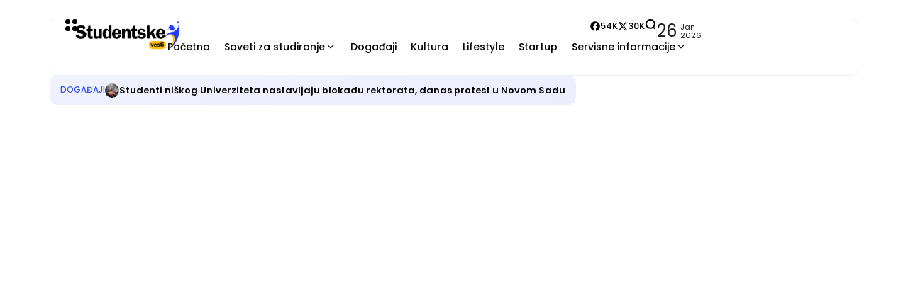

--- FILE ---
content_type: text/html; charset=UTF-8
request_url: https://studentskevesti.rs/?th90_block=header
body_size: 11956
content:
<!doctype html>
<html lang="en-US">
<head>
	<meta charset="UTF-8">
	<meta name="viewport" content="width=device-width, initial-scale=1">
	<link rel="profile" href="https://gmpg.org/xfn/11">
	<meta name='robots' content='index, follow, max-image-preview:large, max-snippet:-1, max-video-preview:-1' />
<meta name="description" content="P. Saveti za studiranje Priručnik za Brucoše Učenje Stranih Jezika Karta Fakulteta Pravilnik o Studijama Finansijska Podrška Stipendije za Akademske Uspehe Finansiranje Studiranja Popusti za Studente Intervjui sa Studentima Ankete">
	<!-- This site is optimized with the Yoast SEO plugin v26.8 - https://yoast.com/product/yoast-seo-wordpress/ -->
	<title>Header &#8211; Studentske vesti</title>
	<link rel="canonical" href="https://studentskevesti.rs/?th90_block=header" />
	<meta property="og:locale" content="en_US" />
	<meta property="og:type" content="article" />
	<meta property="og:title" content="Header &#8211; Studentske vesti" />
	<meta property="og:description" content="P. Saveti za studiranje Priručnik za Brucoše Učenje Stranih Jezika Karta Fakulteta Pravilnik o Studijama Finansijska Podrška Stipendije za Akademske Uspehe Finansiranje Studiranja Popusti za Studente Intervjui sa Studentima Ankete i Studije Lifestyle Kultura Događaji Servisne Informacije Akademske Zajednice Obrazovne Ustanove Život u domovima Centar za karijere Gradski prevoz Kultura i Zabava u Beogradu Muzeji Kina Pozorišta Biblioteke Sportski Centri Programi Stipendiranja Poslovne Prilike i Prakse Postdiplomske Studije Visokoškolske Ustanove u Beogradu Facebook 54K Twitter 30K &#8211; 09Jul2024 Saveti za studiranje Upis na zimski semestar u Obrazovnom sistemu EQUILIBRIO – veliki novogodišnji popust 45%" />
	<meta property="og:url" content="https://studentskevesti.rs/?th90_block=header" />
	<meta property="og:site_name" content="Studentske vesti" />
	<meta property="article:modified_time" content="2024-07-09T14:19:48+00:00" />
	<meta property="og:image" content="https://studentskevesti.rs/wp-content/uploads/2024/06/Studentske-vesti-logotip-BLACK-TRANSPARENT.png" />
	<meta name="twitter:card" content="summary_large_image" />
	<meta name="twitter:label1" content="Est. reading time" />
	<meta name="twitter:data1" content="1 minute" />
	<script type="application/ld+json" class="yoast-schema-graph">{"@context":"https://schema.org","@graph":[{"@type":"WebPage","@id":"https://studentskevesti.rs/?th90_block=header","url":"https://studentskevesti.rs/?th90_block=header","name":"Header &#8211; Studentske vesti","isPartOf":{"@id":"https://studentskevesti.rs/#website"},"primaryImageOfPage":{"@id":"https://studentskevesti.rs/?th90_block=header#primaryimage"},"image":{"@id":"https://studentskevesti.rs/?th90_block=header#primaryimage"},"thumbnailUrl":"https://studentskevesti.rs/wp-content/uploads/2024/06/Studentske-vesti-logotip-BLACK-TRANSPARENT.png","datePublished":"2023-09-07T05:47:55+00:00","dateModified":"2024-07-09T14:19:48+00:00","breadcrumb":{"@id":"https://studentskevesti.rs/?th90_block=header#breadcrumb"},"inLanguage":"en-US","potentialAction":[{"@type":"ReadAction","target":["https://studentskevesti.rs/?th90_block=header"]}]},{"@type":"ImageObject","inLanguage":"en-US","@id":"https://studentskevesti.rs/?th90_block=header#primaryimage","url":"https://studentskevesti.rs/wp-content/uploads/2024/06/Studentske-vesti-logotip-BLACK-TRANSPARENT.png","contentUrl":"https://studentskevesti.rs/wp-content/uploads/2024/06/Studentske-vesti-logotip-BLACK-TRANSPARENT.png","width":403,"height":125,"caption":"Studentske vesti logotip - BLACK - TRANSPARENT"},{"@type":"BreadcrumbList","@id":"https://studentskevesti.rs/?th90_block=header#breadcrumb","itemListElement":[{"@type":"ListItem","position":1,"name":"Home","item":"https://studentskevesti.rs/"},{"@type":"ListItem","position":2,"name":"Header"}]},{"@type":"WebSite","@id":"https://studentskevesti.rs/#website","url":"https://studentskevesti.rs/","name":"Studentske vesti","description":"","publisher":{"@id":"https://studentskevesti.rs/#organization"},"alternateName":"Informativni portal za studente","potentialAction":[{"@type":"SearchAction","target":{"@type":"EntryPoint","urlTemplate":"https://studentskevesti.rs/?s={search_term_string}"},"query-input":{"@type":"PropertyValueSpecification","valueRequired":true,"valueName":"search_term_string"}}],"inLanguage":"en-US"},{"@type":"Organization","@id":"https://studentskevesti.rs/#organization","name":"Sve vesti za studente","url":"https://studentskevesti.rs/","logo":{"@type":"ImageObject","inLanguage":"en-US","@id":"https://studentskevesti.rs/#/schema/logo/image/","url":"https://studentskevesti.rs/wp-content/uploads/2024/06/Studentske-vesti-logotip-SKRACENI-BLACK.png","contentUrl":"https://studentskevesti.rs/wp-content/uploads/2024/06/Studentske-vesti-logotip-SKRACENI-BLACK.png","width":500,"height":500,"caption":"Sve vesti za studente"},"image":{"@id":"https://studentskevesti.rs/#/schema/logo/image/"}}]}</script>
	<!-- / Yoast SEO plugin. -->


<link rel='dns-prefetch' href='//www.googletagmanager.com' />
<link rel='dns-prefetch' href='//fonts.googleapis.com' />
<link rel='preconnect' href='https://fonts.gstatic.com' crossorigin />
<link rel="alternate" type="application/rss+xml" title="Studentske vesti &raquo; Feed" href="https://studentskevesti.rs/feed/" />
<link rel="alternate" type="application/rss+xml" title="Studentske vesti &raquo; Comments Feed" href="https://studentskevesti.rs/comments/feed/" />
<link rel="alternate" title="oEmbed (JSON)" type="application/json+oembed" href="https://studentskevesti.rs/wp-json/oembed/1.0/embed?url=https%3A%2F%2Fstudentskevesti.rs%2F%3Fth90_block%3Dheader" />
<link rel="alternate" title="oEmbed (XML)" type="text/xml+oembed" href="https://studentskevesti.rs/wp-json/oembed/1.0/embed?url=https%3A%2F%2Fstudentskevesti.rs%2F%3Fth90_block%3Dheader&#038;format=xml" />
<style id='wp-img-auto-sizes-contain-inline-css'>
img:is([sizes=auto i],[sizes^="auto," i]){contain-intrinsic-size:3000px 1500px}
/*# sourceURL=wp-img-auto-sizes-contain-inline-css */
</style>
<link rel='alternate stylesheet' id='powerkit-icons-css' href='https://studentskevesti.rs/wp-content/plugins/powerkit/assets/fonts/powerkit-icons.woff?ver=2.9.4' as='font' type='font/wof' crossorigin />
<link rel='stylesheet' id='powerkit-css' href='https://studentskevesti.rs/wp-content/plugins/powerkit/assets/css/powerkit.css?ver=2.9.4' media='all' />
<style id='wp-emoji-styles-inline-css'>

	img.wp-smiley, img.emoji {
		display: inline !important;
		border: none !important;
		box-shadow: none !important;
		height: 1em !important;
		width: 1em !important;
		margin: 0 0.07em !important;
		vertical-align: -0.1em !important;
		background: none !important;
		padding: 0 !important;
	}
/*# sourceURL=wp-emoji-styles-inline-css */
</style>
<style id='classic-theme-styles-inline-css'>
/*! This file is auto-generated */
.wp-block-button__link{color:#fff;background-color:#32373c;border-radius:9999px;box-shadow:none;text-decoration:none;padding:calc(.667em + 2px) calc(1.333em + 2px);font-size:1.125em}.wp-block-file__button{background:#32373c;color:#fff;text-decoration:none}
/*# sourceURL=/wp-includes/css/classic-themes.min.css */
</style>
<link rel='stylesheet' id='powerkit-author-box-css' href='https://studentskevesti.rs/wp-content/plugins/powerkit/modules/author-box/public/css/public-powerkit-author-box.css?ver=2.9.4' media='all' />
<link rel='stylesheet' id='powerkit-basic-elements-css' href='https://studentskevesti.rs/wp-content/plugins/powerkit/modules/basic-elements/public/css/public-powerkit-basic-elements.css?ver=2.9.4' media='screen' />
<link rel='stylesheet' id='powerkit-coming-soon-css' href='https://studentskevesti.rs/wp-content/plugins/powerkit/modules/coming-soon/public/css/public-powerkit-coming-soon.css?ver=2.9.4' media='all' />
<link rel='stylesheet' id='powerkit-content-formatting-css' href='https://studentskevesti.rs/wp-content/plugins/powerkit/modules/content-formatting/public/css/public-powerkit-content-formatting.css?ver=2.9.4' media='all' />
<link rel='stylesheet' id='powerkit-сontributors-css' href='https://studentskevesti.rs/wp-content/plugins/powerkit/modules/contributors/public/css/public-powerkit-contributors.css?ver=2.9.4' media='all' />
<link rel='stylesheet' id='powerkit-facebook-css' href='https://studentskevesti.rs/wp-content/plugins/powerkit/modules/facebook/public/css/public-powerkit-facebook.css?ver=2.9.4' media='all' />
<link rel='stylesheet' id='powerkit-featured-categories-css' href='https://studentskevesti.rs/wp-content/plugins/powerkit/modules/featured-categories/public/css/public-powerkit-featured-categories.css?ver=2.9.4' media='all' />
<link rel='stylesheet' id='powerkit-inline-posts-css' href='https://studentskevesti.rs/wp-content/plugins/powerkit/modules/inline-posts/public/css/public-powerkit-inline-posts.css?ver=2.9.4' media='all' />
<link rel='stylesheet' id='powerkit-instagram-css' href='https://studentskevesti.rs/wp-content/plugins/powerkit/modules/instagram/public/css/public-powerkit-instagram.css?ver=2.9.4' media='all' />
<link rel='stylesheet' id='powerkit-justified-gallery-css' href='https://studentskevesti.rs/wp-content/plugins/powerkit/modules/justified-gallery/public/css/public-powerkit-justified-gallery.css?ver=2.9.4' media='all' />
<link rel='stylesheet' id='glightbox-css' href='https://studentskevesti.rs/wp-content/plugins/powerkit/modules/lightbox/public/css/glightbox.min.css?ver=2.9.4' media='all' />
<link rel='stylesheet' id='powerkit-lightbox-css' href='https://studentskevesti.rs/wp-content/plugins/powerkit/modules/lightbox/public/css/public-powerkit-lightbox.css?ver=2.9.4' media='all' />
<link rel='stylesheet' id='powerkit-opt-in-forms-css' href='https://studentskevesti.rs/wp-content/plugins/powerkit/modules/opt-in-forms/public/css/public-powerkit-opt-in-forms.css?ver=2.9.4' media='all' />
<link rel='stylesheet' id='powerkit-pinterest-css' href='https://studentskevesti.rs/wp-content/plugins/powerkit/modules/pinterest/public/css/public-powerkit-pinterest.css?ver=2.9.4' media='all' />
<link rel='stylesheet' id='powerkit-widget-posts-css' href='https://studentskevesti.rs/wp-content/plugins/powerkit/modules/posts/public/css/public-powerkit-widget-posts.css?ver=2.9.4' media='all' />
<link rel='stylesheet' id='powerkit-scroll-to-top-css' href='https://studentskevesti.rs/wp-content/plugins/powerkit/modules/scroll-to-top/public/css/public-powerkit-scroll-to-top.css?ver=2.9.4' media='all' />
<link rel='stylesheet' id='powerkit-share-buttons-css' href='https://studentskevesti.rs/wp-content/plugins/powerkit/modules/share-buttons/public/css/public-powerkit-share-buttons.css?ver=2.9.4' media='all' />
<link rel='stylesheet' id='powerkit-slider-gallery-css' href='https://studentskevesti.rs/wp-content/plugins/powerkit/modules/slider-gallery/public/css/public-powerkit-slider-gallery.css?ver=2.9.4' media='all' />
<link rel='stylesheet' id='powerkit-social-links-css' href='https://studentskevesti.rs/wp-content/plugins/powerkit/modules/social-links/public/css/public-powerkit-social-links.css?ver=2.9.4' media='all' />
<link rel='stylesheet' id='powerkit-table-of-contents-css' href='https://studentskevesti.rs/wp-content/plugins/powerkit/modules/table-of-contents/public/css/public-powerkit-table-of-contents.css?ver=2.9.4' media='all' />
<link rel='stylesheet' id='powerkit-twitter-css' href='https://studentskevesti.rs/wp-content/plugins/powerkit/modules/twitter/public/css/public-powerkit-twitter.css?ver=2.9.4' media='all' />
<link rel='stylesheet' id='powerkit-widget-about-css' href='https://studentskevesti.rs/wp-content/plugins/powerkit/modules/widget-about/public/css/public-powerkit-widget-about.css?ver=2.9.4' media='all' />
<link rel='stylesheet' id='th90-style-css' href='https://studentskevesti.rs/wp-content/themes/atlas/style.css?ver=2.0.5' media='all' />
<style id='th90-style-inline-css'>
:root{--primary_text-font-family: "Poppins";--primary_text-font-weight: 400;--primary_text-font-style: ;--primary_text-font-size: 14px;--primary_text-letter-spacing: 0em;--primary_text-line-height: 1.7;--second_text-font-family: "Poppins";--second_text-font-weight: 400;--second_text-font-style: ;--second_text-text-transform: ;--second_text-font-size: 12px;--second_text-letter-spacing: 0em;--second_text-line-height: 1.5;--font_heading-font-family: "Poppins";--font_heading-font-weight: 700;--font_heading-font-style: ;--font_heading-text-transform: ;--font_heading-line-height: ;--font_heading-letter-spacing: ;--post_content_typo-font-size: ;--post_content_typo-letter-spacing: ;--post_content_typo-line-height: ;}
/*# sourceURL=th90-style-inline-css */
</style>
<link rel='stylesheet' id='elementor-frontend-css' href='https://studentskevesti.rs/wp-content/plugins/elementor/assets/css/frontend.min.css?ver=3.34.2' media='all' />
<link rel='stylesheet' id='elementor-post-7-css' href='https://studentskevesti.rs/wp-content/uploads/elementor/css/post-7.css?ver=1769006861' media='all' />
<link rel='stylesheet' id='font-awesome-5-all-css' href='https://studentskevesti.rs/wp-content/plugins/elementor/assets/lib/font-awesome/css/all.min.css?ver=3.34.2' media='all' />
<link rel='stylesheet' id='font-awesome-4-shim-css' href='https://studentskevesti.rs/wp-content/plugins/elementor/assets/lib/font-awesome/css/v4-shims.min.css?ver=3.34.2' media='all' />
<link rel='stylesheet' id='elementor-post-42-css' href='https://studentskevesti.rs/wp-content/uploads/elementor/css/post-42.css?ver=1769405924' media='all' />
<link rel='stylesheet' id='elementor-post-57-css' href='https://studentskevesti.rs/wp-content/uploads/elementor/css/post-57.css?ver=1769006861' media='all' />
<link rel='stylesheet' id='elementor-post-85-css' href='https://studentskevesti.rs/wp-content/uploads/elementor/css/post-85.css?ver=1769006861' media='all' />
<link rel='stylesheet' id='elementor-post-64-css' href='https://studentskevesti.rs/wp-content/uploads/elementor/css/post-64.css?ver=1769006861' media='all' />
<link rel='stylesheet' id='elementor-post-84-css' href='https://studentskevesti.rs/wp-content/uploads/elementor/css/post-84.css?ver=1769006861' media='all' />
<link rel="preload" as="style" href="https://fonts.googleapis.com/css?family=Poppins:100,200,300,400,500,600,700,800,900,100italic,200italic,300italic,400italic,500italic,600italic,700italic,800italic,900italic&#038;display=swap&#038;ver=1722008512" /><link rel="stylesheet" href="https://fonts.googleapis.com/css?family=Poppins:100,200,300,400,500,600,700,800,900,100italic,200italic,300italic,400italic,500italic,600italic,700italic,800italic,900italic&#038;display=swap&#038;ver=1722008512" media="print" onload="this.media='all'"><noscript><link rel="stylesheet" href="https://fonts.googleapis.com/css?family=Poppins:100,200,300,400,500,600,700,800,900,100italic,200italic,300italic,400italic,500italic,600italic,700italic,800italic,900italic&#038;display=swap&#038;ver=1722008512" /></noscript><script src="https://studentskevesti.rs/wp-includes/js/jquery/jquery.min.js?ver=3.7.1" id="jquery-core-js"></script>
<script src="https://studentskevesti.rs/wp-includes/js/jquery/jquery-migrate.min.js?ver=3.4.1" id="jquery-migrate-js"></script>
<script src="https://studentskevesti.rs/wp-content/plugins/elementor/assets/lib/font-awesome/js/v4-shims.min.js?ver=3.34.2" id="font-awesome-4-shim-js"></script>

<!-- Google tag (gtag.js) snippet added by Site Kit -->
<!-- Google Analytics snippet added by Site Kit -->
<script src="https://www.googletagmanager.com/gtag/js?id=GT-PBZHS9R5" id="google_gtagjs-js" async></script>
<script id="google_gtagjs-js-after">
window.dataLayer = window.dataLayer || [];function gtag(){dataLayer.push(arguments);}
gtag("set","linker",{"domains":["studentskevesti.rs"]});
gtag("js", new Date());
gtag("set", "developer_id.dZTNiMT", true);
gtag("config", "GT-PBZHS9R5");
//# sourceURL=google_gtagjs-js-after
</script>
<link rel="https://api.w.org/" href="https://studentskevesti.rs/wp-json/" /><link rel="alternate" title="JSON" type="application/json" href="https://studentskevesti.rs/wp-json/wp/v2/th90_block/42" /><link rel="EditURI" type="application/rsd+xml" title="RSD" href="https://studentskevesti.rs/xmlrpc.php?rsd" />
<meta name="generator" content="WordPress 6.9" />
<link rel='shortlink' href='https://studentskevesti.rs/?p=42' />
<meta name="generator" content="Site Kit by Google 1.170.0" /><meta name="generator" content="Redux 4.4.16" /><script type="application/ld+json">{"@context":"https:\/\/schema.org","@type":"WebSite","@id":"https:\/\/studentskevesti.rs\/#website","url":"https:\/\/studentskevesti.rs\/","name":"Studentske vesti","potentialAction":{"@type":"SearchAction","target":"https:\/\/studentskevesti.rs\/?s={search_term_string}","query-input":"required name=search_term_string"}}</script>
<meta name="generator" content="Elementor 3.34.2; features: e_font_icon_svg, additional_custom_breakpoints; settings: css_print_method-external, google_font-enabled, font_display-swap">
			<style>
				.e-con.e-parent:nth-of-type(n+4):not(.e-lazyloaded):not(.e-no-lazyload),
				.e-con.e-parent:nth-of-type(n+4):not(.e-lazyloaded):not(.e-no-lazyload) * {
					background-image: none !important;
				}
				@media screen and (max-height: 1024px) {
					.e-con.e-parent:nth-of-type(n+3):not(.e-lazyloaded):not(.e-no-lazyload),
					.e-con.e-parent:nth-of-type(n+3):not(.e-lazyloaded):not(.e-no-lazyload) * {
						background-image: none !important;
					}
				}
				@media screen and (max-height: 640px) {
					.e-con.e-parent:nth-of-type(n+2):not(.e-lazyloaded):not(.e-no-lazyload),
					.e-con.e-parent:nth-of-type(n+2):not(.e-lazyloaded):not(.e-no-lazyload) * {
						background-image: none !important;
					}
				}
			</style>
			<link rel="icon" href="https://studentskevesti.rs/wp-content/uploads/2024/06/cropped-Studentske-vesti-logotip-SKRACENI-BLACK-32x32.png" sizes="32x32" />
<link rel="icon" href="https://studentskevesti.rs/wp-content/uploads/2024/06/cropped-Studentske-vesti-logotip-SKRACENI-BLACK-192x192.png" sizes="192x192" />
<link rel="apple-touch-icon" href="https://studentskevesti.rs/wp-content/uploads/2024/06/cropped-Studentske-vesti-logotip-SKRACENI-BLACK-180x180.png" />
<meta name="msapplication-TileImage" content="https://studentskevesti.rs/wp-content/uploads/2024/06/cropped-Studentske-vesti-logotip-SKRACENI-BLACK-270x270.png" />
		<style id="wp-custom-css">
			article.post-layout.small.post-small.format-standard .info-text {
    display: none;
}
@media only screen and (max-width: 767px) {
	.elementor-element.elementor-element-5b7f36b.e-con-full.e-flex.sticky-no.is-skin.bg-el.bg-inherit.bg-light.nochange-no.bg-no.bg-no.e-con.e-child, .elementor-element.elementor-element-3f6b020.e-con-full.e-flex.sticky-no.is-skin.bg-el.bg-inherit.bg-light.nochange-no.bg-no.bg-no.e-con.e-child, .elementor-element.elementor-element-3f6b020.e-con-full.e-flex.sticky-no.is-skin.bg-el.bg-inherit.nochange-no.bg-no.bg-no.e-con.e-child.bg-dark.skin-change, .elementor-element.elementor-element-5b7f36b.e-con-full.e-flex.sticky-no.is-skin.bg-el.bg-inherit.nochange-no.bg-no.bg-no.e-con.e-child.bg-dark.skin-change {
	
	width:20%;
	}
}
div#th90-block_3 {
    border: none;
}


		</style>
		<style id="th90_options-dynamic-css" title="dynamic-css" class="redux-options-output">:root{--site_width:1070;--content_width:69;--box_radius:10;--button_radius:10;--image_radius:10;--light-bg-color:#ffffff;--light-sec-bg-color:#ffffff;--light-text-color-color:#202124;--light-text-color-alpha:1;--light-text-color-rgba:rgba(32,33,36,1);--light-text-color-heavier-color:#000000;--light-text-color-heavier-alpha:1;--light-text-color-heavier-rgba:rgba(0,0,0,1);--light-text-color-lighter-color:#999999;--light-text-color-lighter-alpha:1;--light-text-color-lighter-rgba:rgba(153,153,153,1);--light-line-color-color:#efefef;--light-line-color-alpha:1;--light-line-color-rgba:rgba(239,239,239,1);--light-submenu-bg-color:#f5f5f5;--light-submenu-bg-alpha:1;--light-submenu-bg-rgba:rgba(245,245,245,1);--dark-bg-color:#161617;--dark-sec-bg-color:#161617;--dark-text-color-color:#ffffff;--dark-text-color-alpha:0.8;--dark-text-color-rgba:rgba(255,255,255,0.8);--dark-text-color-heavier-color:#ffffff;--dark-text-color-heavier-alpha:1;--dark-text-color-heavier-rgba:rgba(255,255,255,1);--dark-text-color-lighter-color:#ffffff;--dark-text-color-lighter-alpha:0.6;--dark-text-color-lighter-rgba:rgba(255,255,255,0.6);--dark-line-color-color:#ffffff;--dark-line-color-alpha:0.1;--dark-line-color-rgba:rgba(255,255,255,0.1);--dark-submenu-bg-color:#000000;--dark-submenu-bg-alpha:1;--dark-submenu-bg-rgba:rgba(0,0,0,1);--color-accent:#3d55ef;--color-accent-text:#ffffff;--h1_desktop-font-size:28px;--h2_desktop-font-size:24px;--h3_desktop-font-size:21px;--h4_desktop-font-size:18px;--h5_desktop-font-size:16px;--h6_desktop-font-size:14px;--h1_tablet-font-size:28px;--h2_tablet-font-size:24px;--h3_tablet-font-size:21px;--h4_tablet-font-size:18px;--h5_tablet-font-size:16px;--h6_tablet-font-size:14px;--h1_mobile-font-size:28px;--h2_mobile-font-size:24px;--h3_mobile-font-size:21px;--h4_mobile-font-size:18px;--h5_mobile-font-size:18px;--h6_mobile-font-size:14px;--logo_width-width:150px;--logo_width-units:px;--logo_mobile_width-width:110px;--logo_mobile_width-units:px;--logo_offcanvas_width-width:150px;--logo_offcanvas_width-units:px;--header_space:0;--mheader_space:0;--footer_bg_custom:;--reading_indicator_height:3;--offcanvas_width-width:310px;--offcanvas_width-units:px;--off_overlay_light-color:#f5f8fa;--off_overlay_light-alpha:1;--off_overlay_light-rgba:rgba(245,248,250,1);--off_overlay_dark-color:#161617;--off_overlay_dark-alpha:1;--off_overlay_dark-rgba:rgba(22,22,23,1);}</style></head>

<body data-rsssl=1 class="wp-singular th90_block-template-default single single-th90_block postid-42 wp-embed-responsive wp-theme-atlas s-front  site-skin site-light box-outline s-nobox wheading-simple sticky-header-active sticky-sidebar elementor-default elementor-kit-7 elementor-page elementor-page-42">


<div id="page" class="site">

	<header id="site-header" class="site-header" role="banner">

	</header>

	<div id="content" class="site-content is-skin bg-light">
				<div data-elementor-type="wp-post" data-elementor-id="42" class="elementor elementor-42">
				<div class="elementor-element elementor-element-36ea3df box-cont bg-transparent e-flex e-con-boxed sticky-no is-skin bg-el bg-inherit bg-light nochange-no e-con e-parent" data-id="36ea3df" data-element_type="container">
					<div class="e-con-inner">
		<div class="elementor-element elementor-element-285177e e-con-full bg-transparent e-flex sticky-no is-skin bg-el bg-inherit bg-light nochange-no e-con e-child" data-id="285177e" data-element_type="container">
				<div class="elementor-element elementor-element-ef21712 elementor-widget elementor-widget-e-triggeroffcanvas" data-id="ef21712" data-element_type="widget" data-widget_type="e-triggeroffcanvas.default">
				<div class="elementor-widget-container">
							<div class="trigger-wrap">
							<div class="offcanvas-trigger button btn-content_icon btn-large btn-text">
				<span class="icon-svg"><svg xmlns="http://www.w3.org/2000/svg" viewBox="0 0 18 18"><path fill="currentColor" d="M4 1h1s3 0 3 3v1s0 3-3 3H4S1 8 1 5V4s0-3 3-3m0 10h1s3 0 3 3v1s0 3-3 3H4s-3 0-3-3v-1s0-3 3-3M14 1h1s3 0 3 3v1s0 3-3 3h-1s-3 0-3-3V4s0-3 3-3m0 10h1s3 0 3 3v1s0 3-3 3h-1s-3 0-3-3v-1s0-3 3-3"/></svg></span>				</div>
						</div>
						</div>
				</div>
				<div class="elementor-element elementor-element-4931b78 elementor-widget elementor-widget-e-logo" data-id="4931b78" data-element_type="widget" data-widget_type="e-logo.default">
				<div class="elementor-widget-container">
					<a href="https://studentskevesti.rs/" class="logo-site logo" title="Studentske vesti"><img decoding="async" class="logo-img" alt="Studentske vesti" fetchpriority="high" src="https://studentskevesti.rs/wp-content/uploads/2024/06/Studentske-vesti-logotip-BLACK-TRANSPARENT.png" width="403" height="125" srcset="https://studentskevesti.rs/wp-content/uploads/2024/06/Studentske-vesti-logotip-BLACK-TRANSPARENT.png 1x, https://studentskevesti.rs/wp-content/uploads/2024/06/Studentske-vesti-logotip-BLACK-TRANSPARENT.png 2x"></a><a href="https://studentskevesti.rs/" class="logo-site logo_dark" title="Studentske vesti"><img decoding="async" class="logo-img" alt="Studentske vesti" fetchpriority="high" src="https://studentskevesti.rs/wp-content/uploads/2024/06/Studentske-vesti-logotip-WHITE.png" width="403" height="125" srcset="https://studentskevesti.rs/wp-content/uploads/2024/06/Studentske-vesti-logotip-WHITE.png 1x, https://studentskevesti.rs/wp-content/uploads/2024/06/Studentske-vesti-logotip-WHITE.png 2x"></a>				</div>
				</div>
				<div class="elementor-element elementor-element-7583e3b elementor-widget elementor-widget-e-mainmenu" data-id="7583e3b" data-element_type="widget" data-widget_type="e-mainmenu.default">
				<div class="elementor-widget-container">
							<div id="th90-block_1" class="th90-block block-menus menuhover-default">
			<nav class="navmain-wrap"><ul id="menu-main-menu" class="nav-main"><li id="menu-item-1148" class="menu-item menu-item-type-custom menu-item-object-custom menu-item-home menu-item-1148"><a href="https://studentskevesti.rs/"><span class="menu-text">Početna</span></a><span class="menu-item-space"></span></li>
<li id="menu-item-1239" class="menu-item menu-item-type-taxonomy menu-item-object-category menu-item-has-children menu-item-1239"><a href="https://studentskevesti.rs/category/saveti-za-studiranje/"><span class="menu-text">Saveti za studiranje<span class="parent-pointer"></span></span></a><span class="menu-item-space"></span>
<ul class="sub-menu">
	<li id="menu-item-1251" class="menu-item menu-item-type-taxonomy menu-item-object-category menu-item-1251"><a href="https://studentskevesti.rs/category/saveti-za-studiranje/prirucnik-za-brucose/"><span class="menu-text">Priručnik za brucoše</span></a></li>
	<li id="menu-item-1253" class="menu-item menu-item-type-taxonomy menu-item-object-category menu-item-1253"><a href="https://studentskevesti.rs/category/saveti-za-studiranje/strani-jezici/"><span class="menu-text">Strani jezici</span></a></li>
	<li id="menu-item-1249" class="menu-item menu-item-type-taxonomy menu-item-object-category menu-item-1249"><a href="https://studentskevesti.rs/category/saveti-za-studiranje/karta-fakulteta/"><span class="menu-text">Karta fakulteta</span></a></li>
	<li id="menu-item-1250" class="menu-item menu-item-type-taxonomy menu-item-object-category menu-item-1250"><a href="https://studentskevesti.rs/category/saveti-za-studiranje/pravilnik-o-studijama/"><span class="menu-text">Pravilnik o studijama</span></a></li>
	<li id="menu-item-1246" class="menu-item menu-item-type-taxonomy menu-item-object-category menu-item-1246"><a href="https://studentskevesti.rs/category/saveti-za-studiranje/finansijska-podrska/"><span class="menu-text">Finansijska podrška</span></a></li>
	<li id="menu-item-1252" class="menu-item menu-item-type-taxonomy menu-item-object-category menu-item-1252"><a href="https://studentskevesti.rs/category/saveti-za-studiranje/stipendije-za-akademske-uspehe/"><span class="menu-text">Stipendije za akademske uspehe</span></a></li>
	<li id="menu-item-1247" class="menu-item menu-item-type-taxonomy menu-item-object-category menu-item-1247"><a href="https://studentskevesti.rs/category/saveti-za-studiranje/finansiranje-studija/"><span class="menu-text">Finansiranje studija</span></a></li>
	<li id="menu-item-1254" class="menu-item menu-item-type-taxonomy menu-item-object-category menu-item-1254"><a href="https://studentskevesti.rs/category/saveti-za-studiranje/popusti-za-studente/"><span class="menu-text">Popusti za studente</span></a></li>
	<li id="menu-item-1248" class="menu-item menu-item-type-taxonomy menu-item-object-category menu-item-1248"><a href="https://studentskevesti.rs/category/saveti-za-studiranje/intervjui/"><span class="menu-text">Intervjui</span></a></li>
	<li id="menu-item-1245" class="menu-item menu-item-type-taxonomy menu-item-object-category menu-item-1245"><a href="https://studentskevesti.rs/category/saveti-za-studiranje/ankete-i-studije/"><span class="menu-text">Ankete i studije</span></a></li>
</ul>
</li>
<li id="menu-item-1242" class="menu-item menu-item-type-taxonomy menu-item-object-category menu-item-1242"><a href="https://studentskevesti.rs/category/dogadjaji/"><span class="menu-text">Događaji</span></a><span class="menu-item-space"></span></li>
<li id="menu-item-1260" class="menu-item menu-item-type-taxonomy menu-item-object-category menu-item-1260"><a href="https://studentskevesti.rs/category/servisne-informacije/kultura/"><span class="menu-text">Kultura</span></a><span class="menu-item-space"></span></li>
<li id="menu-item-1261" class="menu-item menu-item-type-taxonomy menu-item-object-category menu-item-1261"><a href="https://studentskevesti.rs/category/servisne-informacije/lifestyle/"><span class="menu-text">Lifestyle</span></a><span class="menu-item-space"></span></li>
<li id="menu-item-2088" class="menu-item menu-item-type-taxonomy menu-item-object-category menu-item-2088"><a href="https://studentskevesti.rs/category/startup/"><span class="menu-text">Startup</span></a><span class="menu-item-space"></span></li>
<li id="menu-item-1243" class="menu-item menu-item-type-taxonomy menu-item-object-category menu-item-has-children menu-item-1243"><a href="https://studentskevesti.rs/category/servisne-informacije/"><span class="menu-text">Servisne informacije<span class="parent-pointer"></span></span></a><span class="menu-item-space"></span>
<ul class="sub-menu">
	<li id="menu-item-2254" class="menu-item menu-item-type-post_type menu-item-object-post menu-item-2254"><a href="https://studentskevesti.rs/servisne-informacije/studentski-domovi/"><span class="menu-text">Studentski domovi u Beogradu</span></a></li>
	<li id="menu-item-2255" class="menu-item menu-item-type-post_type menu-item-object-post menu-item-2255"><a href="https://studentskevesti.rs/servisne-informacije/sportski-centri/"><span class="menu-text">Sportski centri u Beogradu</span></a></li>
	<li id="menu-item-2256" class="menu-item menu-item-type-post_type menu-item-object-post menu-item-2256"><a href="https://studentskevesti.rs/servisne-informacije/gradski-prevoz-u-beogradu/"><span class="menu-text">Gradski prevoz u Beogradu</span></a></li>
	<li id="menu-item-2257" class="menu-item menu-item-type-post_type menu-item-object-post menu-item-2257"><a href="https://studentskevesti.rs/servisne-informacije/biblioteke-u-beogradu/"><span class="menu-text">Biblioteke u Beogradu</span></a></li>
	<li id="menu-item-2258" class="menu-item menu-item-type-post_type menu-item-object-post menu-item-2258"><a href="https://studentskevesti.rs/servisne-informacije/beogradska-pozorisna-scena/"><span class="menu-text">Beogradska pozorišna scena</span></a></li>
	<li id="menu-item-2259" class="menu-item menu-item-type-post_type menu-item-object-post menu-item-2259"><a href="https://studentskevesti.rs/servisne-informacije/studentsko-obrazovne-ustanove/"><span class="menu-text">Studentsko-obrazovne ustanove</span></a></li>
</ul>
</li>
</ul></nav>		</div>
						</div>
				</div>
				</div>
		<div class="elementor-element elementor-element-371cae5 e-con-full bg-transparent e-flex sticky-no is-skin bg-el bg-inherit bg-light nochange-no e-con e-child" data-id="371cae5" data-element_type="container">
				<div class="elementor-element elementor-element-f2448b0 elementor-widget elementor-widget-w-socialcounters" data-id="f2448b0" data-element_type="widget" data-widget_type="w-socialcounters.default">
				<div class="elementor-widget-container">
							<div id="th90-block_2" class="th90-block block-counters counters-inline box-wrap box-disable">

						<div class="social-counters">
										<a class="social-counter" href="#" target="_blank" >
							<span class="counter-icon social-icon">
								<span class="icon-svg"><svg xmlns="http://www.w3.org/2000/svg" height="1em" viewBox="0 0 512 512"><path d="M504 256C504 119 393 8 256 8S8 119 8 256c0 123.78 90.69 226.38 209.25 245V327.69h-63V256h63v-54.64c0-62.15 37-96.48 93.67-96.48 27.14 0 55.52 4.84 55.52 4.84v61h-31.28c-30.8 0-40.41 19.12-40.41 38.73V256h68.78l-11 71.69h-57.78V501C413.31 482.38 504 379.78 504 256z"/></svg></span><span class="counter-text">Facebook</span>							</span>
							<span class="counter-desc">
																<span class="cmeta">
									54K								</span>
							</span>
						</a>
												<a class="social-counter" href="x" target="_blank" >
							<span class="counter-icon social-icon">
								<span class="icon-svg"><svg xmlns="http://www.w3.org/2000/svg" viewBox="0 0 512 512"><path d="M389.2 48h70.6L305.6 224.2 487 464H345L233.7 318.6 106.5 464H35.8l164.9-188.5L26.8 48h145.6l100.5 132.9L389.2 48zm-24.8 373.8h39.1L151.1 88h-42l255.3 333.8z"/></svg></span><span class="counter-text">Twitter</span>							</span>
							<span class="counter-desc">
																<span class="cmeta">
									30K								</span>
							</span>
						</a>
									</div>

		</div>
						</div>
				</div>
				<div class="elementor-element elementor-element-65b4769 elementor-widget elementor-widget-e-triggersearch" data-id="65b4769" data-element_type="widget" data-widget_type="e-triggersearch.default">
				<div class="elementor-widget-container">
							<div class="trigger-wrap">
							<div class="search-trigger button btn-content_icon btn-medium btn-text">
				<span class="icon-svg"><svg xmlns="http://www.w3.org/2000/svg" fill="none" stroke="currentColor" stroke-width="3" style="fill:none" viewBox="0 0 24 24"><path d="M2.778 11.767a8.989 8.989 0 1 0 17.978 0 8.989 8.989 0 1 0-17.978 0m15.24 6.718L21.542 22"/></svg></span>				</div>
						</div>
						</div>
				</div>
				<div class="elementor-element elementor-element-449d87a div-vertical elementor-widget elementor-widget-e-divider" data-id="449d87a" data-element_type="widget" data-widget_type="e-divider.default">
				<div class="elementor-widget-container">
							<div class="th90-block block-divider">
			<div class="divider-inner">-</div>
		</div>
						</div>
				</div>
				<div class="elementor-element elementor-element-8a40ef6 elementor-widget elementor-widget-e-currentdate" data-id="8a40ef6" data-element_type="widget" data-widget_type="e-currentdate.default">
				<div class="elementor-widget-container">
					<div class="current-date"><div class="cur-date"><span class="d">26</span><span class="my"><span class="m">Jan</span><span class="y">2026</span></span></div></div>				</div>
				</div>
				</div>
					</div>
				</div>
		<div class="elementor-element elementor-element-00f4e9a bg-transparent e-flex e-con-boxed sticky-no is-skin bg-el bg-inherit bg-light nochange-no box-no e-con e-parent" data-id="00f4e9a" data-element_type="container">
					<div class="e-con-inner">
				<div class="elementor-element elementor-element-1e68206 elementor-widget elementor-widget-s-ticker" data-id="1e68206" data-element_type="widget" data-widget_type="s-ticker.default">
				<div class="elementor-widget-container">
							<div id="th90-block_4" class="th90-block th90-blockticker">
			<div class="block-tickerwrap"><div class="th90-ticker block-newsticker" data-speed="4000"><div class="posts">							<div class="itemWrap">
								<div class="post-item post-ticker cat-30">
	<div class="entry-cats"><a class="post-cat info-text cat-text post-cat-30" href="https://studentskevesti.rs/category/dogadjaji/">Događaji</a></div><div class="ticker-thumb thumbnail-circle"><div class="entry-thumbnail"><a class="src-1_1" href="https://studentskevesti.rs/dogadjaji/studenti-niskog-univerziteta-nastavljaju-blokadu-rektorata-danas-protest-u-novom-sadu/" title="Studenti niškog Univerziteta nastavljaju blokadu rektorata, danas protest u Novom Sadu"><div class="thumb-container thumb-100"><img decoding="async" width="30" height="30" src="https://studentskevesti.rs/wp-content/uploads/2025/05/49325_beograd-protest-blokada-08-studenti-gsp-foto-oliver-buniccopy_f-30x30.webp" class="attachment-placeholder-img size-placeholder-img wp-post-image" alt="" srcset="https://studentskevesti.rs/wp-content/uploads/2025/05/49325_beograd-protest-blokada-08-studenti-gsp-foto-oliver-buniccopy_f-30x30.webp 30w, https://studentskevesti.rs/wp-content/uploads/2025/05/49325_beograd-protest-blokada-08-studenti-gsp-foto-oliver-buniccopy_f-80x80.webp 80w, https://studentskevesti.rs/wp-content/uploads/2025/05/49325_beograd-protest-blokada-08-studenti-gsp-foto-oliver-buniccopy_f-100x100.webp 100w" sizes="(max-width: 30px) 100vw, 30px" /></div></a></div></div>    <div class="entry-header">
		<div class="entry-title head6">
			<a class="title-text" href="https://studentskevesti.rs/dogadjaji/studenti-niskog-univerziteta-nastavljaju-blokadu-rektorata-danas-protest-u-novom-sadu/">Studenti niškog Univerziteta nastavljaju blokadu rektorata, danas protest u Novom Sadu</a>
		</div>
	</div>
</div>
							</div>
														<div class="itemWrap">
								<div class="post-item post-ticker cat-30">
	<div class="entry-cats"><a class="post-cat info-text cat-text post-cat-30" href="https://studentskevesti.rs/category/dogadjaji/">Događaji</a></div><div class="ticker-thumb thumbnail-circle"><div class="entry-thumbnail"><a class="src-1_1" href="https://studentskevesti.rs/dogadjaji/niski-studenti-ostaju-u-blokadi-univerziteta-do-potpisivanja-platforme/" title="Niški studenti ostaju u blokadi Univerziteta do potpisivanja platforme"><div class="thumb-container thumb-100"><img decoding="async" width="30" height="30" src="https://studentskevesti.rs/wp-content/uploads/2025/05/JLM_9067-scaled-1-30x30.jpg" class="attachment-placeholder-img size-placeholder-img wp-post-image" alt="" srcset="https://studentskevesti.rs/wp-content/uploads/2025/05/JLM_9067-scaled-1-30x30.jpg 30w, https://studentskevesti.rs/wp-content/uploads/2025/05/JLM_9067-scaled-1-80x80.jpg 80w, https://studentskevesti.rs/wp-content/uploads/2025/05/JLM_9067-scaled-1-100x100.jpg 100w" sizes="(max-width: 30px) 100vw, 30px" /></div></a></div></div>    <div class="entry-header">
		<div class="entry-title head6">
			<a class="title-text" href="https://studentskevesti.rs/dogadjaji/niski-studenti-ostaju-u-blokadi-univerziteta-do-potpisivanja-platforme/">Niški studenti ostaju u blokadi Univerziteta do potpisivanja platforme</a>
		</div>
	</div>
</div>
							</div>
							</div></div></div>		</div>
						</div>
				</div>
					</div>
				</div>
		<div class="elementor-element elementor-element-2ba6378 bg-transparent e-flex e-con-boxed sticky-no is-skin bg-el bg-inherit bg-light nochange-no box-no e-con e-parent" data-id="2ba6378" data-element_type="container">
					<div class="e-con-inner">
				<div class="elementor-element elementor-element-bbd3449 elementor-widget elementor-widget-w-bannerbox" data-id="bbd3449" data-element_type="widget" data-widget_type="w-bannerbox.default">
				<div class="elementor-widget-container">
							<div id="th90-block_5" class="th90-block block-banner">

					</div>
						</div>
				</div>
					</div>
				</div>
				</div>
		    </div><!-- #content -->

    <footer id="colophon" class="site-footer" role="contentinfo">

    </footer>

</div> <!-- #page -->

<script type="speculationrules">
{"prefetch":[{"source":"document","where":{"and":[{"href_matches":"/*"},{"not":{"href_matches":["/wp-*.php","/wp-admin/*","/wp-content/uploads/*","/wp-content/*","/wp-content/plugins/*","/wp-content/themes/atlas/*","/*\\?(.+)"]}},{"not":{"selector_matches":"a[rel~=\"nofollow\"]"}},{"not":{"selector_matches":".no-prefetch, .no-prefetch a"}}]},"eagerness":"conservative"}]}
</script>
			<a href="#top" class="pk-scroll-to-top">
				<i class="pk-icon pk-icon-up"></i>
			</a>
		<div class="search-popup bg-transparent is-skin bg-light">
    <div class="search-popup-wrap">
        <div class="search-popup-form">
            
<form role="search" method="get" class="search-form" action="https://studentskevesti.rs/">

	<input type="search" id="search-form-6976fde51ec40" placeholder="Enter keyword..." class="search-input" value="" name="s">

	<button type="submit" class="search-button">
		Search	</button>

</form>
        </div>
        <div class="search-result"><div class="posts-container"><div class="posts-list post-list-columns"></div></div></div>
    </div>
    <div class="search-popup-close">
        <span class="icon-svg"><svg xmlns="http://www.w3.org/2000/svg" viewBox="0 0 24 24"><path d="m12 10.586 4.95-4.95 1.415 1.415-4.95 4.95 4.95 4.95-1.415 1.414-4.95-4.95-4.95 4.95-1.413-1.415 4.95-4.95-4.95-4.95L7.05 5.638l4.95 4.95Z"/></svg></span>    </div>
    <div class="search-overlay"></div>
</div>
<aside class="offcanvas is-skin bg-sec bg-light">
    <div class="offcanvas-inner">
        <div class="offcanvas-head">
            <div class="offcanvas-logo">
                <a href="https://studentskevesti.rs/" class="logo-site logo" title="Studentske vesti"><img class="logo-img" alt="Studentske vesti" fetchpriority="high" src="https://studentskevesti.rs/wp-content/uploads/2024/06/Studentske-vesti-logotip-BLACK-TRANSPARENT.png" width="403" height="125" srcset="https://studentskevesti.rs/wp-content/uploads/2024/06/Studentske-vesti-logotip-BLACK-TRANSPARENT.png 1x, https://studentskevesti.rs/wp-content/uploads/2024/06/Studentske-vesti-logotip-BLACK-TRANSPARENT.png 2x"></a><a href="https://studentskevesti.rs/" class="logo-site logo_dark" title="Studentske vesti"><img class="logo-img" alt="Studentske vesti" fetchpriority="high" src="https://studentskevesti.rs/wp-content/uploads/2024/06/Studentske-vesti-logotip-WHITE.png" width="403" height="125" srcset="https://studentskevesti.rs/wp-content/uploads/2024/06/Studentske-vesti-logotip-WHITE.png 1x, https://studentskevesti.rs/wp-content/uploads/2024/06/Studentske-vesti-logotip-WHITE.png 2x"></a>            </div>
            <div class="offcanvas-close">
                <span class="icon-svg"><svg xmlns="http://www.w3.org/2000/svg" viewBox="0 0 24 24"><path d="m12 10.586 4.95-4.95 1.415 1.415-4.95 4.95 4.95 4.95-1.415 1.414-4.95-4.95-4.95 4.95-1.413-1.415 4.95-4.95-4.95-4.95L7.05 5.638l4.95 4.95Z"/></svg></span>            </div>
        </div>
        <nav class="mobile-menu-wrap"><ul id="menu-main-menu-1" class="nav-mobile"><li class="menu-item menu-item-type-custom menu-item-object-custom menu-item-home menu-item-1148"><a href="https://studentskevesti.rs/"><span class="menu-text">Početna</span></a><span class="menu-item-space"></span></li>
<li class="menu-item menu-item-type-taxonomy menu-item-object-category menu-item-has-children menu-item-1239"><a href="https://studentskevesti.rs/category/saveti-za-studiranje/"><span class="menu-text">Saveti za studiranje</span><span class="sub-pointer"></span></a><span class="menu-item-space"></span>
<ul class="sub-menu">
	<li class="menu-item menu-item-type-taxonomy menu-item-object-category menu-item-1251"><a href="https://studentskevesti.rs/category/saveti-za-studiranje/prirucnik-za-brucose/"><span class="menu-text">Priručnik za brucoše</span></a></li>
	<li class="menu-item menu-item-type-taxonomy menu-item-object-category menu-item-1253"><a href="https://studentskevesti.rs/category/saveti-za-studiranje/strani-jezici/"><span class="menu-text">Strani jezici</span></a></li>
	<li class="menu-item menu-item-type-taxonomy menu-item-object-category menu-item-1249"><a href="https://studentskevesti.rs/category/saveti-za-studiranje/karta-fakulteta/"><span class="menu-text">Karta fakulteta</span></a></li>
	<li class="menu-item menu-item-type-taxonomy menu-item-object-category menu-item-1250"><a href="https://studentskevesti.rs/category/saveti-za-studiranje/pravilnik-o-studijama/"><span class="menu-text">Pravilnik o studijama</span></a></li>
	<li class="menu-item menu-item-type-taxonomy menu-item-object-category menu-item-1246"><a href="https://studentskevesti.rs/category/saveti-za-studiranje/finansijska-podrska/"><span class="menu-text">Finansijska podrška</span></a></li>
	<li class="menu-item menu-item-type-taxonomy menu-item-object-category menu-item-1252"><a href="https://studentskevesti.rs/category/saveti-za-studiranje/stipendije-za-akademske-uspehe/"><span class="menu-text">Stipendije za akademske uspehe</span></a></li>
	<li class="menu-item menu-item-type-taxonomy menu-item-object-category menu-item-1247"><a href="https://studentskevesti.rs/category/saveti-za-studiranje/finansiranje-studija/"><span class="menu-text">Finansiranje studija</span></a></li>
	<li class="menu-item menu-item-type-taxonomy menu-item-object-category menu-item-1254"><a href="https://studentskevesti.rs/category/saveti-za-studiranje/popusti-za-studente/"><span class="menu-text">Popusti za studente</span></a></li>
	<li class="menu-item menu-item-type-taxonomy menu-item-object-category menu-item-1248"><a href="https://studentskevesti.rs/category/saveti-za-studiranje/intervjui/"><span class="menu-text">Intervjui</span></a></li>
	<li class="menu-item menu-item-type-taxonomy menu-item-object-category menu-item-1245"><a href="https://studentskevesti.rs/category/saveti-za-studiranje/ankete-i-studije/"><span class="menu-text">Ankete i studije</span></a></li>
</ul>
</li>
<li class="menu-item menu-item-type-taxonomy menu-item-object-category menu-item-1242"><a href="https://studentskevesti.rs/category/dogadjaji/"><span class="menu-text">Događaji</span></a><span class="menu-item-space"></span></li>
<li class="menu-item menu-item-type-taxonomy menu-item-object-category menu-item-1260"><a href="https://studentskevesti.rs/category/servisne-informacije/kultura/"><span class="menu-text">Kultura</span></a><span class="menu-item-space"></span></li>
<li class="menu-item menu-item-type-taxonomy menu-item-object-category menu-item-1261"><a href="https://studentskevesti.rs/category/servisne-informacije/lifestyle/"><span class="menu-text">Lifestyle</span></a><span class="menu-item-space"></span></li>
<li class="menu-item menu-item-type-taxonomy menu-item-object-category menu-item-2088"><a href="https://studentskevesti.rs/category/startup/"><span class="menu-text">Startup</span></a><span class="menu-item-space"></span></li>
<li class="menu-item menu-item-type-taxonomy menu-item-object-category menu-item-has-children menu-item-1243"><a href="https://studentskevesti.rs/category/servisne-informacije/"><span class="menu-text">Servisne informacije</span><span class="sub-pointer"></span></a><span class="menu-item-space"></span>
<ul class="sub-menu">
	<li class="menu-item menu-item-type-post_type menu-item-object-post menu-item-2254"><a href="https://studentskevesti.rs/servisne-informacije/studentski-domovi/"><span class="menu-text">Studentski domovi u Beogradu</span></a></li>
	<li class="menu-item menu-item-type-post_type menu-item-object-post menu-item-2255"><a href="https://studentskevesti.rs/servisne-informacije/sportski-centri/"><span class="menu-text">Sportski centri u Beogradu</span></a></li>
	<li class="menu-item menu-item-type-post_type menu-item-object-post menu-item-2256"><a href="https://studentskevesti.rs/servisne-informacije/gradski-prevoz-u-beogradu/"><span class="menu-text">Gradski prevoz u Beogradu</span></a></li>
	<li class="menu-item menu-item-type-post_type menu-item-object-post menu-item-2257"><a href="https://studentskevesti.rs/servisne-informacije/biblioteke-u-beogradu/"><span class="menu-text">Biblioteke u Beogradu</span></a></li>
	<li class="menu-item menu-item-type-post_type menu-item-object-post menu-item-2258"><a href="https://studentskevesti.rs/servisne-informacije/beogradska-pozorisna-scena/"><span class="menu-text">Beogradska pozorišna scena</span></a></li>
	<li class="menu-item menu-item-type-post_type menu-item-object-post menu-item-2259"><a href="https://studentskevesti.rs/servisne-informacije/studentsko-obrazovne-ustanove/"><span class="menu-text">Studentsko-obrazovne ustanove</span></a></li>
</ul>
</li>
</ul></nav>		<div data-elementor-type="wp-post" data-elementor-id="84" class="elementor elementor-84">
				<div class="elementor-element elementor-element-c06b7e0 e-flex e-con-boxed sticky-no is-skin bg-el bg-inherit bg-light nochange-no bg-no bg-no box-no e-con e-parent" data-id="c06b7e0" data-element_type="container">
					<div class="e-con-inner">
				<div class="elementor-element elementor-element-b753055 elementor-widget elementor-widget-p-postssmall" data-id="b753055" data-element_type="widget" data-widget_type="p-postssmall.default">
				<div class="elementor-widget-container">
							<div id="th90-block_6" class="th90-block posts-columns box-wrap box-disable have-heading" data-current="1">

						<div class="widget-heading">
				<h2 class="title head4">Picked</h2>
									<div class="heading-elm">
										                <a class="viewAll" href="#">
									View All								</a>
				                					</div>
								</div>
					<div class="posts-container">
			<div class="posts-list post-list-columns"><div class="post-item cat-30">

    <article class="post-layout small1 post-small format-standard">
		<div class="post-small-thumbnail"><div class="entry-thumbnail"><a class="src-1_1" href="https://studentskevesti.rs/dogadjaji/studenti-niskog-univerziteta-nastavljaju-blokadu-rektorata-danas-protest-u-novom-sadu/" title="Studenti niškog Univerziteta nastavljaju blokadu rektorata, danas protest u Novom Sadu"><div class="thumb-container thumb-100"><img width="200" height="125" src="https://studentskevesti.rs/wp-content/uploads/2025/05/49325_beograd-protest-blokada-08-studenti-gsp-foto-oliver-buniccopy_f-200x125.webp" class="attachment-thumbnail size-thumbnail wp-post-image" alt="" decoding="async" loading="lazy" srcset="https://studentskevesti.rs/wp-content/uploads/2025/05/49325_beograd-protest-blokada-08-studenti-gsp-foto-oliver-buniccopy_f-200x125.webp 200w, https://studentskevesti.rs/wp-content/uploads/2025/05/49325_beograd-protest-blokada-08-studenti-gsp-foto-oliver-buniccopy_f-300x188.webp 300w, https://studentskevesti.rs/wp-content/uploads/2025/05/49325_beograd-protest-blokada-08-studenti-gsp-foto-oliver-buniccopy_f-1024x640.webp 1024w, https://studentskevesti.rs/wp-content/uploads/2025/05/49325_beograd-protest-blokada-08-studenti-gsp-foto-oliver-buniccopy_f-768x480.webp 768w, https://studentskevesti.rs/wp-content/uploads/2025/05/49325_beograd-protest-blokada-08-studenti-gsp-foto-oliver-buniccopy_f-480x300.webp 480w, https://studentskevesti.rs/wp-content/uploads/2025/05/49325_beograd-protest-blokada-08-studenti-gsp-foto-oliver-buniccopy_f-600x375.webp 600w, https://studentskevesti.rs/wp-content/uploads/2025/05/49325_beograd-protest-blokada-08-studenti-gsp-foto-oliver-buniccopy_f.webp 1200w" sizes="auto, (max-width: 200px) 100vw, 200px" /></div></a></div></div>
		<div class="post-small-desc">

			<div class="entry-header">
								<h3 class="entry-title head6">
					<a class="title-text" href="https://studentskevesti.rs/dogadjaji/studenti-niskog-univerziteta-nastavljaju-blokadu-rektorata-danas-protest-u-novom-sadu/">Studenti niškog Univerziteta nastavljaju blokadu rektorata, danas protest u Novom Sadu</a>
				</h3>

							</div>

			<div class="entry-meta no-icons"><div class="meta-item meta-date"><a class="meta-color" href="https://studentskevesti.rs/dogadjaji/studenti-niskog-univerziteta-nastavljaju-blokadu-rektorata-danas-protest-u-novom-sadu/"><span class="info-text">8 months ago</span></a></div></div>		</div>
	</article>
</div>
<div class="post-item cat-30">

    <article class="post-layout small1 post-small format-standard">
		<div class="post-small-thumbnail"><div class="entry-thumbnail"><a class="src-1_1" href="https://studentskevesti.rs/dogadjaji/niski-studenti-ostaju-u-blokadi-univerziteta-do-potpisivanja-platforme/" title="Niški studenti ostaju u blokadi Univerziteta do potpisivanja platforme"><div class="thumb-container thumb-100"><img width="200" height="113" src="https://studentskevesti.rs/wp-content/uploads/2025/05/JLM_9067-scaled-1-200x113.jpg" class="attachment-thumbnail size-thumbnail wp-post-image" alt="" decoding="async" loading="lazy" srcset="https://studentskevesti.rs/wp-content/uploads/2025/05/JLM_9067-scaled-1-200x113.jpg 200w, https://studentskevesti.rs/wp-content/uploads/2025/05/JLM_9067-scaled-1-300x169.jpg 300w, https://studentskevesti.rs/wp-content/uploads/2025/05/JLM_9067-scaled-1-1024x576.jpg 1024w, https://studentskevesti.rs/wp-content/uploads/2025/05/JLM_9067-scaled-1-768x432.jpg 768w, https://studentskevesti.rs/wp-content/uploads/2025/05/JLM_9067-scaled-1-1536x864.jpg 1536w, https://studentskevesti.rs/wp-content/uploads/2025/05/JLM_9067-scaled-1-1200x675.jpg 1200w, https://studentskevesti.rs/wp-content/uploads/2025/05/JLM_9067-scaled-1-480x270.jpg 480w, https://studentskevesti.rs/wp-content/uploads/2025/05/JLM_9067-scaled-1-600x338.jpg 600w" sizes="auto, (max-width: 200px) 100vw, 200px" /></div></a></div></div>
		<div class="post-small-desc">

			<div class="entry-header">
								<h3 class="entry-title head6">
					<a class="title-text" href="https://studentskevesti.rs/dogadjaji/niski-studenti-ostaju-u-blokadi-univerziteta-do-potpisivanja-platforme/">Niški studenti ostaju u blokadi Univerziteta do potpisivanja platforme</a>
				</h3>

							</div>

			<div class="entry-meta no-icons"><div class="meta-item meta-date"><a class="meta-color" href="https://studentskevesti.rs/dogadjaji/niski-studenti-ostaju-u-blokadi-univerziteta-do-potpisivanja-platforme/"><span class="info-text">8 months ago</span></a></div></div>		</div>
	</article>
</div>
<div class="post-item cat-40">

    <article class="post-layout small1 post-small format-standard">
		<div class="post-small-thumbnail"><div class="entry-thumbnail"><a class="src-1_1" href="https://studentskevesti.rs/saveti-za-studiranje/intervjui/work-travel-iskustva-studenti-o-poslu-avanturi-i-zivotnim-lekcijama/" title="Work &#038; Travel iskustva: Studenti o poslu, avanturi i životnim lekcijama"><div class="thumb-container thumb-100"><img width="200" height="133" src="https://studentskevesti.rs/wp-content/uploads/2025/05/pexels-pixabay-356844-200x133.jpg" class="attachment-thumbnail size-thumbnail wp-post-image" alt="" decoding="async" loading="lazy" srcset="https://studentskevesti.rs/wp-content/uploads/2025/05/pexels-pixabay-356844-200x133.jpg 200w, https://studentskevesti.rs/wp-content/uploads/2025/05/pexels-pixabay-356844-300x200.jpg 300w, https://studentskevesti.rs/wp-content/uploads/2025/05/pexels-pixabay-356844-1024x683.jpg 1024w, https://studentskevesti.rs/wp-content/uploads/2025/05/pexels-pixabay-356844-768x512.jpg 768w, https://studentskevesti.rs/wp-content/uploads/2025/05/pexels-pixabay-356844-1536x1024.jpg 1536w, https://studentskevesti.rs/wp-content/uploads/2025/05/pexels-pixabay-356844-1200x800.jpg 1200w, https://studentskevesti.rs/wp-content/uploads/2025/05/pexels-pixabay-356844-480x320.jpg 480w, https://studentskevesti.rs/wp-content/uploads/2025/05/pexels-pixabay-356844-600x400.jpg 600w" sizes="auto, (max-width: 200px) 100vw, 200px" /></div></a></div></div>
		<div class="post-small-desc">

			<div class="entry-header">
								<h3 class="entry-title head6">
					<a class="title-text" href="https://studentskevesti.rs/saveti-za-studiranje/intervjui/work-travel-iskustva-studenti-o-poslu-avanturi-i-zivotnim-lekcijama/">Work &#038; Travel iskustva: Studenti o poslu, avanturi i životnim lekcijama</a>
				</h3>

							</div>

			<div class="entry-meta no-icons"><div class="meta-item meta-date"><a class="meta-color" href="https://studentskevesti.rs/saveti-za-studiranje/intervjui/work-travel-iskustva-studenti-o-poslu-avanturi-i-zivotnim-lekcijama/"><span class="info-text">8 months ago</span></a></div></div>		</div>
	</article>
</div>
<div class="post-item cat-30">

    <article class="post-layout small1 post-small format-standard">
		<div class="post-small-thumbnail"><div class="entry-thumbnail"><a class="src-1_1" href="https://studentskevesti.rs/dogadjaji/beograd-domacin-guglovog-build-with-ai-hakatona-mladi-inovatori-u-borbi-protiv-govora-mrznje/" title="Beograd domaćin Guglovog „Build with AI“ hakatona: Mladi inovatori u borbi protiv govora mržnje"><div class="thumb-container thumb-100"><img width="200" height="150" src="https://studentskevesti.rs/wp-content/uploads/2025/05/7c94144127dd9b172c558d244ada634c019249e6040b186799f1250a7a84cf1e-200x150.webp" class="attachment-thumbnail size-thumbnail wp-post-image" alt="" decoding="async" loading="lazy" srcset="https://studentskevesti.rs/wp-content/uploads/2025/05/7c94144127dd9b172c558d244ada634c019249e6040b186799f1250a7a84cf1e-200x150.webp 200w, https://studentskevesti.rs/wp-content/uploads/2025/05/7c94144127dd9b172c558d244ada634c019249e6040b186799f1250a7a84cf1e-300x225.webp 300w, https://studentskevesti.rs/wp-content/uploads/2025/05/7c94144127dd9b172c558d244ada634c019249e6040b186799f1250a7a84cf1e-1024x768.webp 1024w, https://studentskevesti.rs/wp-content/uploads/2025/05/7c94144127dd9b172c558d244ada634c019249e6040b186799f1250a7a84cf1e-768x576.webp 768w, https://studentskevesti.rs/wp-content/uploads/2025/05/7c94144127dd9b172c558d244ada634c019249e6040b186799f1250a7a84cf1e-480x360.webp 480w, https://studentskevesti.rs/wp-content/uploads/2025/05/7c94144127dd9b172c558d244ada634c019249e6040b186799f1250a7a84cf1e-600x450.webp 600w, https://studentskevesti.rs/wp-content/uploads/2025/05/7c94144127dd9b172c558d244ada634c019249e6040b186799f1250a7a84cf1e.webp 1200w" sizes="auto, (max-width: 200px) 100vw, 200px" /></div></a></div></div>
		<div class="post-small-desc">

			<div class="entry-header">
								<h3 class="entry-title head6">
					<a class="title-text" href="https://studentskevesti.rs/dogadjaji/beograd-domacin-guglovog-build-with-ai-hakatona-mladi-inovatori-u-borbi-protiv-govora-mrznje/">Beograd domaćin Guglovog „Build with AI“ hakatona: Mladi inovatori u borbi protiv govora mržnje</a>
				</h3>

							</div>

			<div class="entry-meta no-icons"><div class="meta-item meta-date"><a class="meta-color" href="https://studentskevesti.rs/dogadjaji/beograd-domacin-guglovog-build-with-ai-hakatona-mladi-inovatori-u-borbi-protiv-govora-mrznje/"><span class="info-text">8 months ago</span></a></div></div>		</div>
	</article>
</div>
<div class="post-item cat-30">

    <article class="post-layout small1 post-small format-standard">
		<div class="post-small-thumbnail"><div class="entry-thumbnail"><a class="src-1_1" href="https://studentskevesti.rs/dogadjaji/skup-vlasti-i-studentski-protest-u-nisu-dve-suprotstavljene-poruke/" title="Skup vlasti i studentski protest u Nišu: Dve suprotstavljene poruke"><div class="thumb-container thumb-100"><img width="200" height="133" src="https://studentskevesti.rs/wp-content/uploads/2025/05/protest-studenti-nis-1-200x133.jpg" class="attachment-thumbnail size-thumbnail wp-post-image" alt="" decoding="async" loading="lazy" srcset="https://studentskevesti.rs/wp-content/uploads/2025/05/protest-studenti-nis-1-200x133.jpg 200w, https://studentskevesti.rs/wp-content/uploads/2025/05/protest-studenti-nis-1-300x200.jpg 300w, https://studentskevesti.rs/wp-content/uploads/2025/05/protest-studenti-nis-1-1024x683.jpg 1024w, https://studentskevesti.rs/wp-content/uploads/2025/05/protest-studenti-nis-1-768x512.jpg 768w, https://studentskevesti.rs/wp-content/uploads/2025/05/protest-studenti-nis-1-480x320.jpg 480w, https://studentskevesti.rs/wp-content/uploads/2025/05/protest-studenti-nis-1-600x400.jpg 600w, https://studentskevesti.rs/wp-content/uploads/2025/05/protest-studenti-nis-1.jpg 1050w" sizes="auto, (max-width: 200px) 100vw, 200px" /></div></a></div></div>
		<div class="post-small-desc">

			<div class="entry-header">
								<h3 class="entry-title head6">
					<a class="title-text" href="https://studentskevesti.rs/dogadjaji/skup-vlasti-i-studentski-protest-u-nisu-dve-suprotstavljene-poruke/">Skup vlasti i studentski protest u Nišu: Dve suprotstavljene poruke</a>
				</h3>

							</div>

			<div class="entry-meta no-icons"><div class="meta-item meta-date"><a class="meta-color" href="https://studentskevesti.rs/dogadjaji/skup-vlasti-i-studentski-protest-u-nisu-dve-suprotstavljene-poruke/"><span class="info-text">8 months ago</span></a></div></div>		</div>
	</article>
</div>
</div>		</div>
		
		</div>
						</div>
				</div>
					</div>
				</div>
				</div>
		    </div>
</aside>
<div class="offcanvas-overlay"></div>
<script type="application/ld+json">{"@context":"https:\/\/schema.org","@type":"BreadcrumbList","@id":"#breadcrumb","itemListElement":[{"@type":"ListItem","position":1,"name":"Home","item":"https:\/\/studentskevesti.rs\/"},{"@type":"ListItem","position":2,"name":"Header"}]}</script>		<div id="fb-root"></div>
		<script async defer crossorigin="anonymous" src="https://connect.facebook.net/en_US/sdk.js#xfbml=1&version=v17.0&appId=&autoLogAppEvents=1" nonce="Ci8te34e"></script>
				<script>
				const lazyloadRunObserver = () => {
					const lazyloadBackgrounds = document.querySelectorAll( `.e-con.e-parent:not(.e-lazyloaded)` );
					const lazyloadBackgroundObserver = new IntersectionObserver( ( entries ) => {
						entries.forEach( ( entry ) => {
							if ( entry.isIntersecting ) {
								let lazyloadBackground = entry.target;
								if( lazyloadBackground ) {
									lazyloadBackground.classList.add( 'e-lazyloaded' );
								}
								lazyloadBackgroundObserver.unobserve( entry.target );
							}
						});
					}, { rootMargin: '200px 0px 200px 0px' } );
					lazyloadBackgrounds.forEach( ( lazyloadBackground ) => {
						lazyloadBackgroundObserver.observe( lazyloadBackground );
					} );
				};
				const events = [
					'DOMContentLoaded',
					'elementor/lazyload/observe',
				];
				events.forEach( ( event ) => {
					document.addEventListener( event, lazyloadRunObserver );
				} );
			</script>
			<script src="https://studentskevesti.rs/wp-content/plugins/powerkit/modules/basic-elements/public/js/public-powerkit-basic-elements.js?ver=4.0.0" id="powerkit-basic-elements-js"></script>
<script src="https://studentskevesti.rs/wp-content/plugins/powerkit/modules/justified-gallery/public/js/jquery.justifiedGallery.min.js?ver=2.9.4" id="justifiedgallery-js"></script>
<script id="powerkit-justified-gallery-js-extra">
var powerkitJG = {"rtl":""};
//# sourceURL=powerkit-justified-gallery-js-extra
</script>
<script src="https://studentskevesti.rs/wp-content/plugins/powerkit/modules/justified-gallery/public/js/public-powerkit-justified-gallery.js?ver=2.9.4" id="powerkit-justified-gallery-js"></script>
<script src="https://studentskevesti.rs/wp-includes/js/imagesloaded.min.js?ver=5.0.0" id="imagesloaded-js"></script>
<script src="https://studentskevesti.rs/wp-content/plugins/powerkit/modules/lightbox/public/js/glightbox.min.js?ver=2.9.4" id="glightbox-js"></script>
<script id="powerkit-lightbox-js-extra">
var powerkit_lightbox_localize = {"text_previous":"Previous","text_next":"Next","text_close":"Close","text_loading":"Loading","text_counter":"of","single_image_selectors":".entry-content img","gallery_selectors":".wp-block-gallery,.gallery","exclude_selectors":"","zoom_icon":"1"};
//# sourceURL=powerkit-lightbox-js-extra
</script>
<script src="https://studentskevesti.rs/wp-content/plugins/powerkit/modules/lightbox/public/js/public-powerkit-lightbox.js?ver=2.9.4" id="powerkit-lightbox-js"></script>
<script id="powerkit-opt-in-forms-js-extra">
var opt_in = {"ajax_url":"https://studentskevesti.rs/wp-admin/admin-ajax.php","warning_privacy":"Please confirm that you agree with our policies."};
//# sourceURL=powerkit-opt-in-forms-js-extra
</script>
<script src="https://studentskevesti.rs/wp-content/plugins/powerkit/modules/opt-in-forms/public/js/public-powerkit-opt-in-forms.js?ver=2.9.4" id="powerkit-opt-in-forms-js"></script>
<script async="async" defer="defer" src="//assets.pinterest.com/js/pinit.js?ver=6.9" id="powerkit-pinterest-js"></script>
<script id="powerkit-pin-it-js-extra">
var powerkit_pinit_localize = {"image_selectors":".entry-content img","exclude_selectors":".pk-block-author,.pk-featured-categories img,.pk-inline-posts-container img,.pk-instagram-image,.pk-subscribe-image,.wp-block-cover,.pk-block-posts","only_hover":"1"};
//# sourceURL=powerkit-pin-it-js-extra
</script>
<script src="https://studentskevesti.rs/wp-content/plugins/powerkit/modules/pinterest/public/js/public-powerkit-pin-it.js?ver=2.9.4" id="powerkit-pin-it-js"></script>
<script src="https://studentskevesti.rs/wp-content/plugins/powerkit/modules/scroll-to-top/public/js/public-powerkit-scroll-to-top.js?ver=2.9.4" id="powerkit-scroll-to-top-js"></script>
<script src="https://studentskevesti.rs/wp-content/plugins/powerkit/modules/share-buttons/public/js/public-powerkit-share-buttons.js?ver=2.9.4" id="powerkit-share-buttons-js"></script>
<script src="https://studentskevesti.rs/wp-content/plugins/powerkit/modules/slider-gallery/public/js/flickity.pkgd.min.js?ver=2.9.4" id="flickity-js"></script>
<script id="powerkit-slider-gallery-js-extra">
var powerkit_sg_flickity = {"page_info_sep":" of "};
//# sourceURL=powerkit-slider-gallery-js-extra
</script>
<script src="https://studentskevesti.rs/wp-content/plugins/powerkit/modules/slider-gallery/public/js/public-powerkit-slider-gallery.js?ver=2.9.4" id="powerkit-slider-gallery-js"></script>
<script id="powerkit-table-of-contents-js-extra">
var powerkit_toc_config = {"label_show":"Show","label_hide":"Hide"};
//# sourceURL=powerkit-table-of-contents-js-extra
</script>
<script src="https://studentskevesti.rs/wp-content/plugins/powerkit/modules/table-of-contents/public/js/public-powerkit-table-of-contents.js?ver=2.9.4" id="powerkit-table-of-contents-js"></script>
<script src="https://studentskevesti.rs/wp-content/themes/atlas/js/venobox.min.js?ver=6.9" id="venobox-js"></script>
<script src="https://studentskevesti.rs/wp-content/themes/atlas/js/theia-sticky-sidebar.min.js?ver=6.9" id="theia-sticky-sidebar-js"></script>
<script id="th90-scripts-js-extra">
var th90 = {"is_rtl":"","ajaxurl":"https://studentskevesti.rs/wp-admin/admin-ajax.php","lightbox_image":"1","lightbox_gallery":"1","no_results":"Nothing Found","is_singular":"1","is_singular_post":"","disable_search_ajax":"","singlePostTitle":"Header","nowReadTitle":"Now Reading:","nowReadTime":"Less 1 min read","is_sticky_header":"1","sticky_header_behav":"sticky-show-up","sticky_template":"","search_desc_enter":"Please enter at least 3 characters","search_desc_result":"Results for your search","svg_loader":"","elementor_posts_css":["https://studentskevesti.rs/wp-content/uploads/elementor/css/post-7.css?ver=1769006861","https://studentskevesti.rs/wp-content/uploads/elementor/css/post-42.css?ver=1769405924","https://studentskevesti.rs/wp-content/uploads/elementor/css/post-57.css?ver=1769006861","https://studentskevesti.rs/wp-content/uploads/elementor/css/post-85.css?ver=1769006861","https://studentskevesti.rs/wp-content/uploads/elementor/css/post-64.css?ver=1769006861","https://studentskevesti.rs/wp-content/uploads/elementor/css/post-84.css?ver=1769006861"],"svg_arrow_left":"\u003Cspan class=\"icon-svg\"\u003E\u003Csvg xmlns=\"http://www.w3.org/2000/svg\" viewBox=\"0 0 24 24\"\u003E\u003Cpath d=\"M10.8284 12.0007L15.7782 16.9504L14.364 18.3646L8 12.0007L14.364 5.63672L15.7782 7.05093L10.8284 12.0007Z\"\u003E\u003C/path\u003E\u003C/svg\u003E\u003C/span\u003E","svg_arrow_right":"\u003Cspan class=\"icon-svg\"\u003E\u003Csvg xmlns=\"http://www.w3.org/2000/svg\" viewBox=\"0 0 24 24\"\u003E\u003Cpath d=\"m13.171 12-4.95-4.95 1.415-1.413L16 12l-6.364 6.364-1.414-1.415 4.95-4.95Z\"/\u003E\u003C/svg\u003E\u003C/span\u003E","svg_pulse":"\u003Cspan class=\"icon-svg\"\u003E\u003Csvg xmlns=\"http://www.w3.org/2000/svg\" viewBox=\"0 0 24 24\"\u003E\u003Cpath d=\"m9 7.539 6 14L18.66 13H23v-2h-5.66L15 16.461l-6-14L5.34 11H1v2h5.66L9 7.539Z\"/\u003E\u003C/svg\u003E\u003C/span\u003E","stickyMarginBottom":"40"};
//# sourceURL=th90-scripts-js-extra
</script>
<script src="https://studentskevesti.rs/wp-content/themes/atlas/js/th90-scripts.js?ver=6.9" id="th90-scripts-js"></script>
<script src="https://studentskevesti.rs/wp-includes/js/masonry.min.js?ver=4.2.2" id="masonry-js"></script>
<script src="https://studentskevesti.rs/wp-content/themes/atlas/js/viewportchecker.min.js?ver=6.9" id="viewportchecker-js"></script>
</body>
</html>

<!-- WP Optimize page cache - https://teamupdraft.com/wp-optimize/ - Page not served from cache  -->


--- FILE ---
content_type: text/css
request_url: https://studentskevesti.rs/wp-content/themes/atlas/style.css?ver=2.0.5
body_size: 27773
content:
@charset "UTF-8";
/*
Theme Name: Atlas
Theme URI: https://demo.tmrwstudio.net/atlas
Author: tmrwstudio
Author URI: https://themeforest.net/user/tmrw-studio
Description: Atlas is a responsive Wordpress news, blog, magazine template. The user can use by especially magazine, blog & newspaper for online.
Version: 2.0.5
Requires at least: 6.4
Tested up to: 6.4
Requires PHP: 7.4
License: GNU General Public License v2 or later
License URI: http://www.gnu.org/licenses/gpl-2.0.html
Text Domain: atlas
Tags: custom-background, custom-logo, custom-menu, featured-images, threaded-comments, translation-ready
*/
/*--------------------------------------------------------------
# Normalize
--------------------------------------------------------------*/
/*! normalize.css v8.0.1 | MIT License | github.com/necolas/normalize.css */
/* Document
   ========================================================================== */
/**
 * 1. Correct the line height in all browsers.
 * 2. Prevent adjustments of font size after orientation changes in iOS.
 */
html {
    line-height: 1.15;
    /* 1 */
    -webkit-text-size-adjust: 100%;
    /* 2 */
}

/* Sections
   ========================================================================== */
/**
 * Remove the margin in all browsers.
 */
body {
    margin: 0;
}

/**
 * Render the `main` element consistently in IE.
 */
main {
    display: block;
}

/**
 * Correct the font size and margin on `h1` elements within `section` and
 * `article` contexts in Chrome, Firefox, and Safari.
 */
h1 {
    font-size: 2em;
    margin: 0.67em 0;
}

/* Grouping content
   ========================================================================== */
/**
 * 1. Add the correct box sizing in Firefox.
 * 2. Show the overflow in Edge and IE.
 */
hr {
    box-sizing: content-box;
    /* 1 */
    height: 0;
    /* 1 */
    overflow: visible;
    /* 2 */
}

/**
 * 1. Correct the inheritance and scaling of font size in all browsers.
 * 2. Correct the odd `em` font sizing in all browsers.
 */
pre {
    font-family: monospace, monospace;
    /* 1 */
    font-size: 1em;
    /* 2 */
}

/* Text-level semantics
   ========================================================================== */
/**
 * Remove the gray background on active links in IE 10.
 */
a {
    background-color: transparent;
}

/**
 * 1. Remove the bottom border in Chrome 57-
 * 2. Add the correct text decoration in Chrome, Edge, IE, Opera, and Safari.
 */
abbr[title] {
    border-bottom: none;
    /* 1 */
    text-decoration: underline;
    /* 2 */
    text-decoration: underline dotted;
    /* 2 */
}

/**
 * Add the correct font weight in Chrome, Edge, and Safari.
 */
b,
strong {
    font-weight: bolder;
}

/**
 * 1. Correct the inheritance and scaling of font size in all browsers.
 * 2. Correct the odd `em` font sizing in all browsers.
 */
code,
kbd,
samp {
    font-family: monospace, monospace;
    /* 1 */
    font-size: 1em;
    /* 2 */
}

/**
 * Add the correct font size in all browsers.
 */
small {
    font-size: 80%;
}

/**
 * Prevent `sub` and `sup` elements from affecting the line height in
 * all browsers.
 */
sub,
sup {
    font-size: 75%;
    line-height: 0;
    position: relative;
    vertical-align: baseline;
}

sub {
    bottom: -0.25em;
}

sup {
    top: -0.5em;
}

/* Embedded content
   ========================================================================== */
/**
 * Remove the border on images inside links in IE 10.
 */
img {
    border-style: none;
}

/* Forms
   ========================================================================== */
/**
 * 1. Change the font styles in all browsers.
 * 2. Remove the margin in Firefox and Safari.
 */
button,
input,
optgroup,
select,
textarea {
    font-family: inherit;
    /* 1 */
    font-size: 100%;
    /* 1 */
    line-height: 1.15;
    /* 1 */
    margin: 0;
    /* 2 */
}

/**
 * Show the overflow in IE.
 * 1. Show the overflow in Edge.
 */
button,
input {
    /* 1 */
    overflow: visible;
}

/**
 * Remove the inheritance of text transform in Edge, Firefox, and IE.
 * 1. Remove the inheritance of text transform in Firefox.
 */
button,
select {
    /* 1 */
    text-transform: none;
}

/**
 * Correct the inability to style clickable types in iOS and Safari.
 */
button,
[type="button"],
[type="reset"],
[type="submit"] {
    -webkit-appearance: button;
}

/**
 * Remove the inner border and padding in Firefox.
 */
button::-moz-focus-inner,
[type="button"]::-moz-focus-inner,
[type="reset"]::-moz-focus-inner,
[type="submit"]::-moz-focus-inner {
    border-style: none;
    padding: 0;
}

/**
 * Restore the focus styles unset by the previous rule.
 */
button:-moz-focusring,
[type="button"]:-moz-focusring,
[type="reset"]:-moz-focusring,
[type="submit"]:-moz-focusring {
    outline: 1px dotted ButtonText;
}

/**
 * Correct the padding in Firefox.
 */
fieldset {
    padding: 0.35em 0.75em 0.625em;
}

/**
 * 1. Correct the text wrapping in Edge and IE.
 * 2. Correct the color inheritance from `fieldset` elements in IE.
 * 3. Remove the padding so developers are not caught out when they zero out
 *    `fieldset` elements in all browsers.
 */
legend {
    box-sizing: border-box;
    /* 1 */
    color: inherit;
    /* 2 */
    display: table;
    /* 1 */
    max-width: 100%;
    /* 1 */
    padding: 0;
    /* 3 */
    white-space: normal;
    /* 1 */
}

/**
 * Add the correct vertical alignment in Chrome, Firefox, and Opera.
 */
progress {
    vertical-align: baseline;
}

/**
 * Remove the default vertical scrollbar in IE 10+.
 */
textarea {
    overflow: auto;
}

/**
 * 1. Add the correct box sizing in IE 10.
 * 2. Remove the padding in IE 10.
 */
[type="checkbox"],
[type="radio"] {
    box-sizing: border-box;
    /* 1 */
    padding: 0;
    /* 2 */
}

/**
 * Correct the cursor style of increment and decrement buttons in Chrome.
 */
[type="number"]::-webkit-inner-spin-button,
[type="number"]::-webkit-outer-spin-button {
    height: auto;
}

/**
 * 1. Correct the odd appearance in Chrome and Safari.
 * 2. Correct the outline style in Safari.
 */
[type="search"] {
    -webkit-appearance: textfield;
    /* 1 */
    outline-offset: -2px;
    /* 2 */
}

/**
 * Remove the inner padding in Chrome and Safari on macOS.
 */
[type="search"]::-webkit-search-decoration {
    -webkit-appearance: none;
}

/**
 * 1. Correct the inability to style clickable types in iOS and Safari.
 * 2. Change font properties to `inherit` in Safari.
 */
::-webkit-file-upload-button {
    -webkit-appearance: button;
    /* 1 */
    font: inherit;
    /* 2 */
}

/* Interactive
   ========================================================================== */
/*
 * Add the correct display in Edge, IE 10+, and Firefox.
 */
details {
    display: block;
}

/*
 * Add the correct display in all browsers.
 */
summary {
    display: list-item;
}

/* Misc
   ========================================================================== */
/**
 * Add the correct display in IE 10+.
 */
template {
    display: none;
}

/**
 * Add the correct display in IE 10.
 */
[hidden] {
    display: none;
}

/*--------------------------------------------------------------
# Formatting
--------------------------------------------------------------*/
*,
*::after,
*::before {
    box-sizing: border-box;
}

.hidden {
    display: none;
}

.text-capitalize {
    text-transform: capitalize;
}

.text-lowercase {
    text-transform: lowercase;
}

.text-uppercase {
    text-transform: uppercase;
}

.wp-block-cover {
    color: #fff;
}

/* Text Alignments */
.text-left {
    text-align: left;
    justify-content: flex-start;
}

.text-right {
    text-align: right;
    justify-content: flex-end;
}

.text-center {
    text-align: center;
}

/*--------------------------------------------------------------
# Accessibility
--------------------------------------------------------------*/
/* Text meant only for screen readers. */
.screen-reader-text {
    border: 0;
    clip: rect(1px, 1px, 1px, 1px);
    clip-path: inset(50%);
    height: 1px;
    margin: -1px;
    overflow: hidden;
    padding: 0;
    position: absolute !important;
    width: 1px;
    word-wrap: normal !important;
    /* Many screen reader and browser combinations announce broken words as they would appear visually. */
}

.screen-reader-text:focus {
    background-color: #eee;
    clip: auto !important;
    clip-path: none;
    color: #444;
    display: block;
    font-size: 1em;
    height: auto;
    left: 5px;
    line-height: normal;
    padding: 15px 23px 14px;
    text-decoration: none;
    top: 5px;
    width: auto;
    z-index: 100000;
    /* Above WP toolbar. */
}

.img-hidden {
    display: none !important;
}

/* Do not show the outline on the skip link target. */
#content[tabindex="-1"]:focus {
    outline: 0;
}

/* Warning */
.th90-warning a {
    text-decoration: underline !important;
}

:root {
    --site_width: 1070;
    --content_width: 69;
    --box_radius: 10;
    --button_radius: 10;
    --image_radius: 10;
    --light-bg-color: #f7f9f8;
    --light-sec-bg-color: #ffffff;
    --light-text-color-color: #202124;
    --light-text-color-alpha: 1;
    --light-text-color-rgba: rgba(32,33,36,1);
    --light-text-color-heavier-color: #000000;
    --light-text-color-heavier-alpha: 1;
    --light-text-color-heavier-rgba: rgba(0,0,0,1);
    --light-text-color-lighter-color: #999999;
    --light-text-color-lighter-alpha: 1;
    --light-text-color-lighter-rgba: rgba(153,153,153,1);
    --light-line-color-color: #efefef;
    --light-line-color-alpha: 1;
    --light-line-color-rgba: rgba(239,239,239,1);
    --light-submenu-bg-color: #f5f5f5;
    --light-submenu-bg-alpha: 1;
    --light-submenu-bg-rgba: rgba(245,245,245,1);
    --dark-bg-color: #1c1c1c;
    --dark-sec-bg-color: #161617;
    --dark-text-color-color: #ffffff;
    --dark-text-color-alpha: 0.8;
    --dark-text-color-rgba: rgba(255,255,255,0.8);
    --dark-text-color-heavier-color: #ffffff;
    --dark-text-color-heavier-alpha: 1;
    --dark-text-color-heavier-rgba: rgba(255,255,255,1);
    --dark-text-color-lighter-color: #ffffff;
    --dark-text-color-lighter-alpha: 0.6;
    --dark-text-color-lighter-rgba: rgba(255,255,255,0.6);
    --dark-line-color-color: #ffffff;
    --dark-line-color-alpha: 0.1;
    --dark-line-color-rgba: rgba(255,255,255,0.1);
    --dark-submenu-bg-color: #000000;
    --dark-submenu-bg-alpha: 1;
    --dark-submenu-bg-rgba: rgba(0,0,0,1);
    --color-accent: #3d55ef;
    --color-accent-text: #ffffff;
    --primary_text-font-family: Poppins;
    --primary_text-font-weight: 400;
    --primary_text-font-size: 14px;
    --primary_text-line-height: 1.7;
    --primary_text-letter-spacing: 0;
    --second_text-font-family: Poppins;
    --second_text-font-weight: 400;
    --second_text-font-size: 12px;
    --second_text-line-height: 1.5;
    --second_text-letter-spacing: 0;
    --font_heading-font-family: Poppins;
    --font_heading-font-weight: 700;
    --h1_desktop-font-size: 28px;
    --h2_desktop-font-size: 24px;
    --h3_desktop-font-size: 21px;
    --h4_desktop-font-size: 18px;
    --h5_desktop-font-size: 16px;
    --h6_desktop-font-size: 14px;
    --h1_tablet-font-size: 28px;
    --h2_tablet-font-size: 24px;
    --h3_tablet-font-size: 21px;
    --h4_tablet-font-size: 18px;
    --h5_tablet-font-size: 16px;
    --h6_tablet-font-size: 14px;
    --h1_mobile-font-size: 28px;
    --h2_mobile-font-size: 24px;
    --h3_mobile-font-size: 21px;
    --h4_mobile-font-size: 18px;
    --h5_mobile-font-size: 18px;
    --h6_mobile-font-size: 14px;
    --logo_svg_width-width: 74px;
    --logo_svg_width-units: px;
    --logo_mobile_svg_width-width: 74px;
    --logo_mobile_svg_width-units: px;
    --logo_offcanvas_svg_width-width: 74px;
    --logo_offcanvas_svg_width-units: px;
    --header_space: 25;
    --mheader_space: 25;
    --reading_indicator_height: 3;
    --offcanvas_width-width: 300px;
    --offcanvas_width-units: px;
    --off_overlay_light-color: #f5f8fa;
    --off_overlay_light-alpha: 1;
    --off_overlay_dark-color: #161617;
    --off_overlay_dark-alpha: 1;
    --site_width_amp: 880;
    --primary_space: 30px;
    --h_space: 30px;
    --v_space: 30px;
    --line-size: 1px;
    --box-line-size: 1px;
    --btn-line-size: 1px;
    --box-radius: calc(var(--box_radius,6) * 1px);
    --button-radius: calc(var(--button_radius,10) * 1px);
    --image-radius: calc(var(--image_radius,10) * 1px);
    --box-padding: 20px;
    --box-padding-small: 10px;
    --shadow-size: 0;
    --loader-size: 36px;
    --loader-size_small: 24px;
    --container-default-padding-top: 0;
    --container-default-padding-bottom: 0;
    --container-default-padding-left: 0;
    --container-default-padding-right: 0;
    --container-default-padding-block-start: 0;
    --container-default-padding-inline-end: 0;
    --container-default-padding-block-end: 0;
    --container-default-padding-inline-start: 0;
    --gallery-block--gutter-size: 15px;
    --off-overlay-light: var(--off_overlay_light-rgba, #f5f8fa);
    --off-overlay-dark: var(--off_overlay_dark-rgba, #161617);
}

@media screen and (max-width: 880px) {
    :root {
        --primary_space: 20px;
    }
}

/*--------------------------------------------------------------
# Clearings
--------------------------------------------------------------*/
html {
    box-sizing: border-box;
    font-size: var(--primary_text-font-size);
}

.clearfix::after {
    display: block;
    clear: both;
    content: "";
}

.clear:after,
.clear:before {
    content: "";
    display: table;
    table-layout: fixed;
}

.clear:after {
    clear: both;
}

/*--------------------------------------------------------------
# Spacing
--------------------------------------------------------------*/
.button {
    margin: 0 0 12px;
}

.button:last-child {
    margin-bottom: 0;
}

.wp-block-archives,
.wp-block-archives-list,
.wp-block-archives-dropdown,
.wp-block-calendar,
.wp-block-categories,
.wp-block-latest-comments,
.wp-block-latest-posts,
.wp-block-search,
.wp-block-tag-cloud,
.wp-block-rss,
.gallery,
.wp-block-audio,
.wp-block-button,
.wp-block-columns,
.wp-block-cover,
.wp-block-embed,
.wp-block-gallery,
.wp-block-gallery:not(.has-nested-images),
.wp-block-group,
.wp-block-image,
.wp-block-media-text,
.wp-block-video,
.wp-block-pullquote,
.wp-block-table,
.wp-caption,
address,
blockquote,
dl,
fieldset,
figure,
form,
ol,
p,
pre,
button,
input,
select,
textarea,
form p,
ul:not(.blocks-gallery-grid),
table {
    margin-top: 0;
    margin-bottom: 35px;
}

.wp-block-archives:last-child,
.wp-block-archives-list:last-child,
.wp-block-archives-dropdown:last-child,
.wp-block-calendar:last-child,
.wp-block-categories:last-child,
.wp-block-latest-comments:last-child,
.wp-block-latest-posts:last-child,
.wp-block-search:last-child,
.wp-block-tag-cloud:last-child,
.wp-block-rss:last-child,
.gallery:last-child,
.wp-block-audio:last-child,
.wp-block-button:last-child,
.wp-block-columns:last-child,
.wp-block-cover:last-child,
.wp-block-embed:last-child,
.wp-block-gallery:last-child,
.wp-block-gallery:not(.has-nested-images):last-child,
.wp-block-group:last-child,
.wp-block-image:last-child,
.wp-block-media-text:last-child,
.wp-block-video:last-child,
.wp-block-pullquote:last-child,
.wp-block-table:last-child,
.wp-caption:last-child,
address:last-child,
blockquote:last-child,
dl:last-child,
fieldset:last-child,
figure:last-child,
form:last-child,
ol:last-child,
p:last-child,
pre:last-child,
button:last-child,
input:last-child,
select:last-child,
textarea:last-child,
form p:last-child,
ul:not(.blocks-gallery-grid):last-child,
table:last-child {
    margin-bottom: 0;
}

h1,
h2,
h3,
h4,
h5,
h6 {
    margin: 0 0 25px;
}

h1:last-child,
h2:last-child,
h3:last-child,
h4:last-child,
h5:last-child,
h6:last-child {
    margin-bottom: 0;
}

/*--------------------------------------------------------------
# Alignments
--------------------------------------------------------------*/
.alignleft,
.wp-block-gallery.alignleft,
.wp-block-image .alignleft,
.wp-block[data-align=left] > * {
    float: left;
    margin-right: 30px;
    margin-top: 0.5em;
    margin-left: 0;
    max-width: 50%;
    text-align: left;
}

.alignright,
.wp-block-gallery.alignright,
.wp-block-image .alignright,
.wp-block[data-align=right] > * {
    float: right;
    margin-left: 30px;
    margin-top: 0.5em;
    margin-right: 0;
    max-width: 50%;
    text-align: right;
}

.aligncenter,
.wp-block-gallery.aligncenter > *,
.wp-block[data-align=center] {
    clear: both;
    margin-left: auto;
    margin-right: auto;
    text-align: center;
}

.alignleft.wp-block-cover, .alignleft.wp-block-cover-image, .alignleft.wp-block-pullquote,
.alignright.wp-block-cover,
.alignright.wp-block-cover-image,
.alignright.wp-block-pullquote,
.wp-block[data-align=left] > *.wp-block-cover,
.wp-block[data-align=left] > *.wp-block-cover-image,
.wp-block[data-align=left] > *.wp-block-pullquote,
.wp-block[data-align=right] > *.wp-block-cover,
.wp-block[data-align=right] > *.wp-block-cover-image,
.wp-block[data-align=right] > *.wp-block-pullquote {
    width: 50%;
    max-width: 50%;
}

@media screen and (max-width: 575px) {
    .alignleft.wp-block-cover, .alignleft.wp-block-cover-image, .alignleft.wp-block-pullquote,
    .alignright.wp-block-cover,
    .alignright.wp-block-cover-image,
    .alignright.wp-block-pullquote,
    .wp-block[data-align=left] > *.wp-block-cover,
    .wp-block[data-align=left] > *.wp-block-cover-image,
    .wp-block[data-align=left] > *.wp-block-pullquote,
    .wp-block[data-align=right] > *.wp-block-cover,
    .wp-block[data-align=right] > *.wp-block-cover-image,
    .wp-block[data-align=right] > *.wp-block-pullquote {
        width: 100%;
        max-width: 100%;
        margin-bottom: 35px;
    }
}

.has-text-align-left {
    text-align: left;
}

.has-text-align-right {
    text-align: right;
}

/*--------------------------------------------------------------
# Typography
--------------------------------------------------------------*/
body {
    font-family: var(--primary_text-font-family);
    font-weight: var(--primary_text-font-weight);
    font-style: var(--primary_text-font-style);
    font-size: var(--primary_text-font-size);
    letter-spacing: var(--primary_text-letter-spacing);
    line-height: var(--primary_text-line-height);
    -webkit-font-smoothing: antialiased;
    -moz-osx-font-smoothing: grayscale;
    text-rendering: optimizeLegibility;
    color: var(--light-text-color-rgba);
    margin: 0;
    padding: 0;
    overflow-x: hidden;
    word-break: normal;
    overflow-wrap: anywhere;
}

body.s-nobox {
    --h_space: 40px;
}

.head1,
.head2,
.head3,
.head4,
.head5,
.head6,
h1,
h2,
h3,
h4,
h5,
h6 {
    font-family: var(--font_heading-font-family);
    font-weight: var(--font_heading-font-weight);
    font-style: var(--font_heading-font-style);
    text-transform: var(--font_heading-text-transform);
    line-height: var(--font_heading-line-height, normal);
    letter-spacing: var(--font_heading-letter-spacing);
    color: var(--light-text-color-heavier-rgba);
    padding: 0;
}

.bg-dark .head1, .bg-dark
.head2, .bg-dark
.head3, .bg-dark
.head4, .bg-dark
.head5, .bg-dark
.head6, .bg-dark
h1, .bg-dark
h2, .bg-dark
h3, .bg-dark
h4, .bg-dark
h5, .bg-dark
h6 {
    color: var(--dark-text-color-heavier-rgba);
}

.head1,
h1 {
    font-weight: 700;
}

.head1,
h1 {
    font-size: var(--h1_desktop-font-size);
}

.head2,
h2 {
    font-size: var(--h2_desktop-font-size);
}

.head3,
h3 {
    font-size: var(--h3_desktop-font-size);
}

.head4,
h4 {
    font-size: var(--h4_desktop-font-size);
}

.head5,
h5 {
    font-size: var(--h5_desktop-font-size);
}

.head6,
h6 {
    font-size: var(--h6_desktop-font-size);
}

@media screen and (max-width: 880px) {
    .head1,
    h1 {
        font-size: var(--h1_tablet-font-size);
    }
    .head2,
    h2 {
        font-size: var(--h2_tablet-font-size);
    }
    .head3,
    h3 {
        font-size: var(--h3_tablet-font-size);
    }
    .head4,
    h4 {
        font-size: var(--h4_tablet-font-size);
    }
    .head5,
    h5 {
        font-size: var(--h5_tablet-font-size);
    }
    .head6,
    h6 {
        font-size: var(--h6_tablet-font-size);
    }
}

@media screen and (max-width: 767px) {
    .head1,
    h1 {
        font-size: var(--h1_mobile-font-size);
    }
    .head2,
    h2 {
        font-size: var(--h2_mobile-font-size);
    }
    .head3,
    h3 {
        font-size: var(--h3_mobile-font-size);
    }
    .head4,
    h4 {
        font-size: var(--h4_mobile-font-size);
    }
    .head5,
    h5 {
        font-size: var(--h5_mobile-font-size);
    }
    .head6,
    h6 {
        font-size: var(--h6_mobile-font-size);
    }
}

p {
    padding: 0;
}

p:empty {
    display: none;
}

p.has-background {
    padding: var(--box-padding);
}

strong {
    font-weight: 600;
}

cite,
dfn,
em,
i {
    font-style: italic;
}

address {
    font-style: normal;
}

pre,
pre.wp-block-verse {
    font-size: 14px;
    font-family: "Courier 10 Pitch", Courier, monospace;
    overflow: auto;
    padding: 20px;
    white-space: pre-wrap;
    border: none;
    line-height: 2;
    border: 1px solid var(--light-line-color-rgba);
}

.bg-dark pre, .bg-dark
pre.wp-block-verse {
    border-color: var(--dark-line-color-rgba);
}

code,
kbd,
tt,
var {
    font-size: 1em;
    font-family: Menlo, monaco, Consolas, Lucida Console, monospace;
}

abbr,
acronym {
    border-bottom: 1px dotted currentColor;
    cursor: help;
}

ins,
mark {
    background: yellow;
    text-decoration: none;
}

big {
    font-size: 125%;
}

figure {
    margin-left: 0;
    margin-right: 0;
}

:focus {
    outline: none;
}

.site ::selection {
    background-color: var(--color-accent);
    color: var(--color-accent-text);
}

.has-drop-cap:not(:focus)::first-letter {
    float: left;
    font-size: 5.2em;
    margin: 0.15em 0.2em 0 0;
    text-transform: uppercase;
    font-style: normal;
    color: var(--light-text-color-heavier-rgba);
    font-weight: 500;
}

.bg-dark .has-drop-cap:not(:focus)::first-letter {
    color: var(--dark-text-color-heavier-rgba);
}

.has-drop-cap:not(:focus)::first-letter::after {
    content: "";
    display: table;
    clear: both;
}

.has-drop-cap:not(:focus)::after {
    padding: 0;
}

.icon-svg {
    display: inline-flex;
    width: 1em;
    height: 1em;
    box-sizing: content-box;
}

.icon-svg svg {
    width: 100%;
    height: 100%;
    fill: currentColor;
}

blockquote {
    quotes: "“" "”" "‘" "’";
    position: relative;
    font-size: 1.8em;
    line-height: 1.5;
    position: relative;
    margin-bottom: 35px;
    margin-left: 0;
    margin-right: 0;
    padding: 0;
    padding-left: 1.4em;
    color: var(--light-text-color-heavier-rgba);
}

.bg-dark blockquote {
    color: var(--dark-text-color-heavier-rgba);
}

blockquote::before {
    content: open-quote;
    font-size: 2em;
    display: inline-block;
    vertical-align: middle;
    line-height: 1;
    position: absolute;
    left: 0;
    top: 0.1em;
}

blockquote::after {
    content: no-close-quote !important;
}

blockquote > p:last-of-type {
    margin-bottom: 0;
}

blockquote .wp-block-pullquote__citation,
blockquote .wp-block-quote__citation,
blockquote cite,
blockquote footer {
    font-size: 1rem !important;
    font-style: normal;
    font-weight: normal;
    text-transform: none;
    margin-top: 20px;
    letter-spacing: normal;
    font-family: var(--primary_text-font-family);
    display: block;
    position: relative;
    padding-left: 30px;
}

blockquote .wp-block-pullquote__citation:before,
blockquote .wp-block-quote__citation:before,
blockquote cite:before,
blockquote footer:before {
    content: '';
    width: 20px;
    height: 1px;
    background-color: currentColor;
    position: absolute;
    left: 0;
    top: 50%;
}

blockquote.has-text-align-center,
.has-text-align-center blockquote {
    padding-left: 1.4em;
    padding-right: 1.4em;
}

blockquote.has-text-align-center .wp-block-pullquote__citation,
blockquote.has-text-align-center .wp-block-quote__citation,
blockquote.has-text-align-center cite,
blockquote.has-text-align-center footer,
.has-text-align-center blockquote .wp-block-pullquote__citation,
.has-text-align-center blockquote .wp-block-quote__citation,
.has-text-align-center blockquote cite,
.has-text-align-center blockquote footer {
    padding-left: 0;
    padding-right: 0;
}

blockquote.has-text-align-center .wp-block-pullquote__citation:before,
blockquote.has-text-align-center .wp-block-quote__citation:before,
blockquote.has-text-align-center cite:before,
blockquote.has-text-align-center footer:before,
.has-text-align-center blockquote .wp-block-pullquote__citation:before,
.has-text-align-center blockquote .wp-block-quote__citation:before,
.has-text-align-center blockquote cite:before,
.has-text-align-center blockquote footer:before {
    display: none;
}

blockquote.has-text-align-right,
.has-text-align-right blockquote {
    padding-left: 0;
    padding-right: 1.4em;
}

blockquote.has-text-align-right::before,
.has-text-align-right blockquote::before {
    left: auto;
    right: 0;
}

blockquote.has-text-align-right.has-background,
.has-text-align-right blockquote.has-background {
    padding-top: var(--box-padding);
    padding-bottom: var(--box-padding);
    padding-left: var(--box-padding);
    padding-right: calc(var(--box-padding) + 1.4em);
}

blockquote.has-text-align-right.has-background::before,
.has-text-align-right blockquote.has-background::before {
    left: auto;
    right: var(--box-padding);
}

blockquote.has-text-align-right .wp-block-pullquote__citation,
blockquote.has-text-align-right .wp-block-quote__citation,
blockquote.has-text-align-right cite,
blockquote.has-text-align-right footer,
.has-text-align-right blockquote .wp-block-pullquote__citation,
.has-text-align-right blockquote .wp-block-quote__citation,
.has-text-align-right blockquote cite,
.has-text-align-right blockquote footer {
    padding-left: 0;
    padding-right: 30px;
}

blockquote.has-text-align-right .wp-block-pullquote__citation:before,
blockquote.has-text-align-right .wp-block-quote__citation:before,
blockquote.has-text-align-right cite:before,
blockquote.has-text-align-right footer:before,
.has-text-align-right blockquote .wp-block-pullquote__citation:before,
.has-text-align-right blockquote .wp-block-quote__citation:before,
.has-text-align-right blockquote cite:before,
.has-text-align-right blockquote footer:before {
    left: auto;
    right: 0;
}

.wp-block-quote {
    border-left: none;
    border-right: none;
}

.wp-block-quote p {
    font-size: inherit;
    font-style: inherit;
    line-height: inherit;
}

.wp-block-quote.has-background {
    padding-top: var(--box-padding);
    padding-bottom: var(--box-padding);
    padding-left: calc(var(--box-padding) + 1.4em);
    padding-right: var(--box-padding);
}

.wp-block-quote.has-background::before {
    top: calc(var(--box-padding) + 0.1em);
    left: var(--box-padding);
}

.wp-block-quote.is-style-plain {
    padding: 0 30px;
    border-left: 4px solid var(--color-accent);
}

.wp-block-quote.is-style-plain::before {
    display: none;
}

.wp-block-quote.is-style-plain.has-background {
    padding: var(--box-padding);
}

.wp-block-quote.is-style-plain.has-text-align-center {
    border-right: 4px solid var(--color-accent);
}

.wp-block-quote.is-style-plain.has-text-align-right {
    border-left: 0;
    border-right: 4px solid var(--color-accent);
}

.wp-block-pullquote {
    border-left: none;
    border-right: none;
    padding: 0;
    border: none;
    font-size: inherit;
    line-height: inherit;
    color: var(--light-text-color-heavier-rgba);
}

.bg-dark .wp-block-pullquote {
    color: var(--dark-text-color-heavier-rgba);
}

.wp-block-pullquote blockquote {
    margin: 0;
    color: inherit !important;
}

.wp-block-pullquote p {
    font-size: inherit !important;
    font-style: inherit;
    line-height: inherit;
}

.wp-block-pullquote.has-background {
    color: inherit;
    padding: var(--box-padding);
}

.wp-block-pullquote.alignleft p, .wp-block-pullquote.alignright p,
.wp-block[data-align=left] > .wp-block-pullquote p,
.wp-block[data-align=right] > .wp-block-pullquote p {
    font-size: inherit;
    font-style: inherit;
    line-height: inherit;
}

.wp-block-pullquote.has-text-align-left, .wp-block-pullquote.has-text-align-right {
    max-width: 100%;
}

.wp-block-pullquote.has-text-align-center {
    text-align: center !important;
}

/*--------------------------------------------------------------
# Forms
--------------------------------------------------------------*/
.woocommerce form .form-row .select2-container.select2-container--default .select2-selection--single,
input[type="email"],
input[type="number"],
input[type="password"],
input[type="search"],
input[type="tel"],
input[type="range"],
input[type="text"],
input[type="url"],
input[type="color"],
input[type="date"],
input[type="month"],
input[type="week"],
input[type="time"],
input[type="datetime"],
input[type="datetime-local"],
input:not([type]),
select,
textarea {
    box-shadow: none;
    box-sizing: inherit;
    -webkit-box-sizing: inherit;
    -moz-box-sizing: inherit;
    line-height: inherit;
    max-width: 100%;
    width: 100%;
    border-radius: 0;
    display: block;
    float: none;
    padding: 6px 15px;
    height: 45px;
    color: inherit;
    transition: all 0.2s linear;
    background-color: var(--light-sec-bg-color);
    border-radius: var(--button-radius);
    border: var(--btn-line-size) solid var(--light-line-color-rgba);
    color: var(--light-text-color-rgba);
}

.bg-dark .woocommerce form .form-row .select2-container.select2-container--default .select2-selection--single, .bg-dark
input[type="email"], .bg-dark
input[type="number"], .bg-dark
input[type="password"], .bg-dark
input[type="search"], .bg-dark
input[type="tel"], .bg-dark
input[type="range"], .bg-dark
input[type="text"], .bg-dark
input[type="url"], .bg-dark
input[type="color"], .bg-dark
input[type="date"], .bg-dark
input[type="month"], .bg-dark
input[type="week"], .bg-dark
input[type="time"], .bg-dark
input[type="datetime"], .bg-dark
input[type="datetime-local"], .bg-dark
input:not([type]), .bg-dark
select, .bg-dark
textarea {
    background-color: var(--dark-sec-bg-color);
    border: var(--btn-line-size) solid var(--dark-line-color-rgba);
    color: var(--dark-text-color-rgba);
}

.woocommerce form .form-row .select2-container.select2-container--default .select2-selection--single::placeholder,
input[type="email"]::placeholder,
input[type="number"]::placeholder,
input[type="password"]::placeholder,
input[type="search"]::placeholder,
input[type="tel"]::placeholder,
input[type="range"]::placeholder,
input[type="text"]::placeholder,
input[type="url"]::placeholder,
input[type="color"]::placeholder,
input[type="date"]::placeholder,
input[type="month"]::placeholder,
input[type="week"]::placeholder,
input[type="time"]::placeholder,
input[type="datetime"]::placeholder,
input[type="datetime-local"]::placeholder,
input:not([type])::placeholder,
select::placeholder,
textarea::placeholder {
    color: var(--light-text-color-rgba);
    opacity: 0.5;
}

.bg-dark .woocommerce form .form-row .select2-container.select2-container--default .select2-selection--single::placeholder, .bg-dark
input[type="email"]::placeholder, .bg-dark
input[type="number"]::placeholder, .bg-dark
input[type="password"]::placeholder, .bg-dark
input[type="search"]::placeholder, .bg-dark
input[type="tel"]::placeholder, .bg-dark
input[type="range"]::placeholder, .bg-dark
input[type="text"]::placeholder, .bg-dark
input[type="url"]::placeholder, .bg-dark
input[type="color"]::placeholder, .bg-dark
input[type="date"]::placeholder, .bg-dark
input[type="month"]::placeholder, .bg-dark
input[type="week"]::placeholder, .bg-dark
input[type="time"]::placeholder, .bg-dark
input[type="datetime"]::placeholder, .bg-dark
input[type="datetime-local"]::placeholder, .bg-dark
input:not([type])::placeholder, .bg-dark
select::placeholder, .bg-dark
textarea::placeholder {
    color: var(--dark-text-color-rgba);
}

.woocommerce form .form-row .select2-container.select2-container--default .select2-selection--single:-webkit-input-placeholder,
input[type="email"]:-webkit-input-placeholder,
input[type="number"]:-webkit-input-placeholder,
input[type="password"]:-webkit-input-placeholder,
input[type="search"]:-webkit-input-placeholder,
input[type="tel"]:-webkit-input-placeholder,
input[type="range"]:-webkit-input-placeholder,
input[type="text"]:-webkit-input-placeholder,
input[type="url"]:-webkit-input-placeholder,
input[type="color"]:-webkit-input-placeholder,
input[type="date"]:-webkit-input-placeholder,
input[type="month"]:-webkit-input-placeholder,
input[type="week"]:-webkit-input-placeholder,
input[type="time"]:-webkit-input-placeholder,
input[type="datetime"]:-webkit-input-placeholder,
input[type="datetime-local"]:-webkit-input-placeholder,
input:not([type]):-webkit-input-placeholder,
select:-webkit-input-placeholder,
textarea:-webkit-input-placeholder {
    color: var(--light-text-color-rgba);
    opacity: 0.5;
}

.bg-dark .woocommerce form .form-row .select2-container.select2-container--default .select2-selection--single:-webkit-input-placeholder, .bg-dark
input[type="email"]:-webkit-input-placeholder, .bg-dark
input[type="number"]:-webkit-input-placeholder, .bg-dark
input[type="password"]:-webkit-input-placeholder, .bg-dark
input[type="search"]:-webkit-input-placeholder, .bg-dark
input[type="tel"]:-webkit-input-placeholder, .bg-dark
input[type="range"]:-webkit-input-placeholder, .bg-dark
input[type="text"]:-webkit-input-placeholder, .bg-dark
input[type="url"]:-webkit-input-placeholder, .bg-dark
input[type="color"]:-webkit-input-placeholder, .bg-dark
input[type="date"]:-webkit-input-placeholder, .bg-dark
input[type="month"]:-webkit-input-placeholder, .bg-dark
input[type="week"]:-webkit-input-placeholder, .bg-dark
input[type="time"]:-webkit-input-placeholder, .bg-dark
input[type="datetime"]:-webkit-input-placeholder, .bg-dark
input[type="datetime-local"]:-webkit-input-placeholder, .bg-dark
input:not([type]):-webkit-input-placeholder, .bg-dark
select:-webkit-input-placeholder, .bg-dark
textarea:-webkit-input-placeholder {
    color: var(--dark-text-color-rgba);
}

.woocommerce form .form-row .select2-container.select2-container--default .select2-selection--single:-moz-placeholder,
input[type="email"]:-moz-placeholder,
input[type="number"]:-moz-placeholder,
input[type="password"]:-moz-placeholder,
input[type="search"]:-moz-placeholder,
input[type="tel"]:-moz-placeholder,
input[type="range"]:-moz-placeholder,
input[type="text"]:-moz-placeholder,
input[type="url"]:-moz-placeholder,
input[type="color"]:-moz-placeholder,
input[type="date"]:-moz-placeholder,
input[type="month"]:-moz-placeholder,
input[type="week"]:-moz-placeholder,
input[type="time"]:-moz-placeholder,
input[type="datetime"]:-moz-placeholder,
input[type="datetime-local"]:-moz-placeholder,
input:not([type]):-moz-placeholder,
select:-moz-placeholder,
textarea:-moz-placeholder {
    color: var(--light-text-color-rgba);
    opacity: 0.5;
}

.bg-dark .woocommerce form .form-row .select2-container.select2-container--default .select2-selection--single:-moz-placeholder, .bg-dark
input[type="email"]:-moz-placeholder, .bg-dark
input[type="number"]:-moz-placeholder, .bg-dark
input[type="password"]:-moz-placeholder, .bg-dark
input[type="search"]:-moz-placeholder, .bg-dark
input[type="tel"]:-moz-placeholder, .bg-dark
input[type="range"]:-moz-placeholder, .bg-dark
input[type="text"]:-moz-placeholder, .bg-dark
input[type="url"]:-moz-placeholder, .bg-dark
input[type="color"]:-moz-placeholder, .bg-dark
input[type="date"]:-moz-placeholder, .bg-dark
input[type="month"]:-moz-placeholder, .bg-dark
input[type="week"]:-moz-placeholder, .bg-dark
input[type="time"]:-moz-placeholder, .bg-dark
input[type="datetime"]:-moz-placeholder, .bg-dark
input[type="datetime-local"]:-moz-placeholder, .bg-dark
input:not([type]):-moz-placeholder, .bg-dark
select:-moz-placeholder, .bg-dark
textarea:-moz-placeholder {
    color: var(--dark-text-color-rgba);
}

.woocommerce form .form-row .select2-container.select2-container--default .select2-selection--single::-moz-placeholder,
input[type="email"]::-moz-placeholder,
input[type="number"]::-moz-placeholder,
input[type="password"]::-moz-placeholder,
input[type="search"]::-moz-placeholder,
input[type="tel"]::-moz-placeholder,
input[type="range"]::-moz-placeholder,
input[type="text"]::-moz-placeholder,
input[type="url"]::-moz-placeholder,
input[type="color"]::-moz-placeholder,
input[type="date"]::-moz-placeholder,
input[type="month"]::-moz-placeholder,
input[type="week"]::-moz-placeholder,
input[type="time"]::-moz-placeholder,
input[type="datetime"]::-moz-placeholder,
input[type="datetime-local"]::-moz-placeholder,
input:not([type])::-moz-placeholder,
select::-moz-placeholder,
textarea::-moz-placeholder {
    color: var(--light-text-color-rgba);
    opacity: 0.5;
}

.bg-dark .woocommerce form .form-row .select2-container.select2-container--default .select2-selection--single::-moz-placeholder, .bg-dark
input[type="email"]::-moz-placeholder, .bg-dark
input[type="number"]::-moz-placeholder, .bg-dark
input[type="password"]::-moz-placeholder, .bg-dark
input[type="search"]::-moz-placeholder, .bg-dark
input[type="tel"]::-moz-placeholder, .bg-dark
input[type="range"]::-moz-placeholder, .bg-dark
input[type="text"]::-moz-placeholder, .bg-dark
input[type="url"]::-moz-placeholder, .bg-dark
input[type="color"]::-moz-placeholder, .bg-dark
input[type="date"]::-moz-placeholder, .bg-dark
input[type="month"]::-moz-placeholder, .bg-dark
input[type="week"]::-moz-placeholder, .bg-dark
input[type="time"]::-moz-placeholder, .bg-dark
input[type="datetime"]::-moz-placeholder, .bg-dark
input[type="datetime-local"]::-moz-placeholder, .bg-dark
input:not([type])::-moz-placeholder, .bg-dark
select::-moz-placeholder, .bg-dark
textarea::-moz-placeholder {
    color: var(--dark-text-color-rgba);
}

.woocommerce form .form-row .select2-container.select2-container--default .select2-selection--single:-ms-input-placeholder,
input[type="email"]:-ms-input-placeholder,
input[type="number"]:-ms-input-placeholder,
input[type="password"]:-ms-input-placeholder,
input[type="search"]:-ms-input-placeholder,
input[type="tel"]:-ms-input-placeholder,
input[type="range"]:-ms-input-placeholder,
input[type="text"]:-ms-input-placeholder,
input[type="url"]:-ms-input-placeholder,
input[type="color"]:-ms-input-placeholder,
input[type="date"]:-ms-input-placeholder,
input[type="month"]:-ms-input-placeholder,
input[type="week"]:-ms-input-placeholder,
input[type="time"]:-ms-input-placeholder,
input[type="datetime"]:-ms-input-placeholder,
input[type="datetime-local"]:-ms-input-placeholder,
input:not([type]):-ms-input-placeholder,
select:-ms-input-placeholder,
textarea:-ms-input-placeholder {
    color: var(--light-text-color-rgba);
    opacity: 0.5;
}

.bg-dark .woocommerce form .form-row .select2-container.select2-container--default .select2-selection--single:-ms-input-placeholder, .bg-dark
input[type="email"]:-ms-input-placeholder, .bg-dark
input[type="number"]:-ms-input-placeholder, .bg-dark
input[type="password"]:-ms-input-placeholder, .bg-dark
input[type="search"]:-ms-input-placeholder, .bg-dark
input[type="tel"]:-ms-input-placeholder, .bg-dark
input[type="range"]:-ms-input-placeholder, .bg-dark
input[type="text"]:-ms-input-placeholder, .bg-dark
input[type="url"]:-ms-input-placeholder, .bg-dark
input[type="color"]:-ms-input-placeholder, .bg-dark
input[type="date"]:-ms-input-placeholder, .bg-dark
input[type="month"]:-ms-input-placeholder, .bg-dark
input[type="week"]:-ms-input-placeholder, .bg-dark
input[type="time"]:-ms-input-placeholder, .bg-dark
input[type="datetime"]:-ms-input-placeholder, .bg-dark
input[type="datetime-local"]:-ms-input-placeholder, .bg-dark
input:not([type]):-ms-input-placeholder, .bg-dark
select:-ms-input-placeholder, .bg-dark
textarea:-ms-input-placeholder {
    color: var(--dark-text-color-rgba);
}

form p:last-of-type {
    margin-bottom: 0;
}

input[type="checkbox"],
input[type="radio"] {
    display: inline-block;
    border: none;
    background-color: transparent;
    margin: 0 8px 0 0;
    vertical-align: middle;
}

input[type="checkbox"] + *,
input[type="radio"] + * {
    display: inline-block;
    margin-bottom: 0;
    font-family: var(--second_text-font-family);
    font-weight: var(--second_text-font-weight);
    font-style: var(--second_text-font-style);
    text-transform: var(--second_text-text-transform);
    font-size: var(--second_text-font-size);
    letter-spacing: var(--second_text-letter-spacing);
    line-height: var(--second_text-line-height);
    color: var(--light-text-color-lighter-rgba);
}

.bg-dark input[type="checkbox"] + *, .bg-dark
input[type="radio"] + * {
    color: var(--dark-text-color-lighter-rgba);
}

input[type="checkbox"] + * a,
input[type="radio"] + * a {
    color: var(--light-text-color-lighter-rgba);
}

.bg-dark input[type="checkbox"] + * a, .bg-dark
input[type="radio"] + * a {
    color: var(--dark-text-color-lighter-rgba);
}

input[type="radio"] {
    border-radius: 50%;
}

select {
    max-width: 100%;
    text-transform: none;
    white-space: nowrap;
    -webkit-appearance: none;
    -moz-appearance: none;
    -ms-appearance: none;
    -o-appearance: none;
    appearance: none;
    background-image: url("data:image/svg+xml,%3Csvg xmlns='http://www.w3.org/2000/svg' viewBox='0 0 24 24'%3E%3Cpath d='m12 13.171 4.95-4.95 1.414 1.415L12 16 5.636 9.636 7.05 8.222l4.95 4.95Z'/%3E%3C/svg%3E");
    background-repeat: no-repeat;
    background-position: right 10px center;
    background-size: 17px;
    padding-right: 35px;
}

.bg-dark select {
    background-image: url("data:image/svg+xml,%3Csvg xmlns='http://www.w3.org/2000/svg' viewBox='0 0 24 24'%3E%3Cpath fill='rgba(255,255,255,1)' d='m12 13.171 4.95-4.95 1.414 1.415L12 16 5.636 9.636 7.05 8.222l4.95 4.95Z'/%3E%3C/svg%3E");
}

textarea {
    height: auto;
    padding-top: 20px;
    padding-bottom: 20px;
}

input:disabled,
select:disabled,
textarea:disabled {
    cursor: not-allowed;
    opacity: 0.8;
}

input:last-of-type,
select:last-of-type,
textarea:last-of-type {
    margin-bottom: 0;
}

label {
    display: block;
    text-transform: none;
    margin-bottom: 0.5em;
    color: var(--light-text-color-heavier-rgba);
}

.bg-dark label {
    color: var(--dark-text-color-heavier-rgba);
}

legend {
    font-family: var(--font_heading-font-family);
    font-weight: var(--font_heading-font-weight);
    font-style: var(--font_heading-font-style);
    text-transform: var(--font_heading-text-transform);
    line-height: var(--font_heading-line-height, normal);
    letter-spacing: var(--font_heading-letter-spacing);
    display: block;
    font-size: 1.5em;
    margin-bottom: 12px;
    color: var(--light-text-color-heavier-rgba);
}

.bg-dark legend {
    color: var(--dark-text-color-heavier-rgba);
}

fieldset {
    border-width: 0;
    padding: 0;
    margin-left: 0;
}

.required {
    color: red;
}

.form-group {
    width: 100%;
    float: left;
}

.label-inline {
    display: inline-block;
    font-weight: normal;
    margin-right: 0.5em;
}

.label-inline:last-child {
    margin-right: 0;
}

/* Chrome, Safari, Edge, Opera */
input::-webkit-inner-spin-button,
input::-webkit-outer-spin-button {
    -webkit-appearance: none;
    margin: 0;
}

/* Firefox */
input[type=number] {
    -moz-appearance: textfield;
}

/*--------------------------------------------------------------
# Separator
--------------------------------------------------------------*/
.wp-block-separator,
hr {
    border: 0;
    margin-bottom: 35px;
    margin-top: 35px;
    text-align: left;
    border-bottom: var(--line-size) solid var(--light-line-color-rgba);
}

.bg-dark .wp-block-separator, .bg-dark
hr {
    border-bottom: var(--line-size) solid var(--dark-line-color-rgba);
}

.wp-block-separator.is-style-wide,
hr.is-style-wide {
    border-bottom-width: calc(var(--line-size) * 2);
}

.wp-block-separator.is-style-dots,
hr.is-style-dots {
    border-bottom: var(--line-size) dotted var(--light-line-color-rgba);
}

.bg-dark .wp-block-separator.is-style-dots, .bg-dark
hr.is-style-dots {
    border-bottom: var(--line-size) dotted var(--dark-line-color-rgba);
}

.wp-block-separator.is-style-dots::before,
hr.is-style-dots::before {
    display: none;
}

/* Block Divider */
.divider-inner {
    width: 100%;
    max-width: 100%;
    height: 1px;
    display: block;
    border: 0;
    border-color: var(--light-line-color-rgba);
    border-bottom-width: 1px;
    border-bottom-style: solid;
    text-indent: -9999px;
    margin: 0 auto;
}

.div-vertical .divider-inner {
    height: 35px;
    max-height: 100%;
    width: 1px;
    border-bottom: 0;
    border-left-width: 1px;
    border-left-style: solid;
}

.bg-dark .divider-inner,
.site-dark .divider-inner {
    border-color: var(--dark-line-color-rgba);
}

/*--------------------------------------------------------------
# Lists
--------------------------------------------------------------*/
ol li,
ul li {
    margin: 0 0 12px;
}

ol li:last-child,
ul li:last-child {
    margin-bottom: 0;
}

li > ol:not(.wp-block-gallery),
li > ul:not(.wp-block-gallery) {
    margin-bottom: 0;
    margin-top: 12px;
}

dt {
    font-weight: 700;
}

dd {
    margin-left: 1.5em;
}

dd,
dt {
    margin: 0 0 12px;
}

dd:last-child,
dt:last-child {
    margin-bottom: 0;
}

/*--------------------------------------------------------------
# Tables
--------------------------------------------------------------*/
.wp-block-table table,
table {
    border: 0;
    border-collapse: collapse;
    border-spacing: 0;
    empty-cells: show;
    max-width: 100%;
    width: 100%;
}

.bg-dark .wp-block-table table, .bg-dark
table {
    border-color: var(--dark-line-color-rgba);
}

td,
th,
.wp-block-table td,
.wp-block-table th {
    text-align: left;
    border: 0;
    border-bottom: var(--line-size) solid var(--light-line-color-rgba);
    margin: 0;
    overflow: visible;
    padding: 15px;
}

.bg-dark td, .bg-dark
th, .bg-dark
.wp-block-table td, .bg-dark
.wp-block-table th {
    border-color: var(--dark-line-color-rgba);
}

thead,
.wp-block-table thead {
    vertical-align: bottom;
    white-space: nowrap;
}

th,
.wp-block-table th {
    font-weight: 700;
    color: var(--light-text-color-heavier-rgba);
}

.bg-dark th, .bg-dark
.wp-block-table th {
    color: var(--dark-text-color-heavier-rgba);
}

.wp-block-table thead {
    border-bottom: 0;
}

.wp-block-table.is-style-stripes {
    border-bottom: 0;
}

.wp-block-table.is-style-stripes tbody tr:nth-child(odd) {
    background-color: var(--light-sec-bg-color);
}

.bg-dark .wp-block-table.is-style-stripes tbody tr:nth-child(odd) {
    background-color: var(--dark-sec-bg-color);
}

.wp-block-table.is-style-stripes figcaption {
    margin-top: 0;
    padding-top: 0.5em;
    border-top: var(--line-size) solid var(--light-line-color-rgba);
}

.bg-dark .wp-block-table.is-style-stripes figcaption {
    border-color: var(--dark-line-color-rgba);
}

/*--------------------------------------------------------------
# Links
--------------------------------------------------------------*/
.is-link,
.wp-block-freeform.block-library-rich-text__tinymce a,
a {
    color: var(--light-text-color-heavier-rgba);
    transition: all 0.25s linear;
    cursor: pointer;
    text-decoration: none;
}

.bg-dark .is-link, .bg-dark
.wp-block-freeform.block-library-rich-text__tinymce a, .bg-dark
a {
    color: var(--dark-text-color-heavier-rgba);
}

.is-link.active, .is-link:active, .is-link:hover,
.wp-block-freeform.block-library-rich-text__tinymce a.active,
.wp-block-freeform.block-library-rich-text__tinymce a:active,
.wp-block-freeform.block-library-rich-text__tinymce a:hover,
a.active,
a:active,
a:hover {
    outline: 0;
    color: var(--color-accent);
}

a.title-text {
    width: calc(100%);
    background-image: linear-gradient(transparent calc(100% - 1px), currentColor 1px);
    background-repeat: no-repeat;
    background-size: 0 100%;
    transition: background-size 0.3s;
}

a.title-text:hover {
    color: currentColor;
    background-size: 100% 100%;
}

.wp-block-button__link {
    font-size: 1em;
    text-decoration: none !important;
}

/*--------------------------------------------------------------
# Button
--------------------------------------------------------------*/
.button,
button,
input[type='button'],
input[type='reset'],
input[type='submit'] {
    position: relative;
    outline: 0;
    cursor: pointer;
    display: inline-flex;
    align-items: center;
    justify-content: center;
    gap: 8px;
    height: 45px;
    line-height: calc(45px - (var(--btn-line-size) * 2));
    padding: 0 1.6em;
    text-align: center;
    text-decoration: none;
    white-space: nowrap;
    border: none;
    box-shadow: none !important;
    border-radius: var(--button-radius);
    -webkit-user-select: none;
    /* Chrome all / Safari all */
    -moz-user-select: none;
    /* Firefox all */
    -ms-user-select: none;
    user-select: none;
    transition: all 0.2s linear;
    background-color: var(--color-accent);
    color: var(--color-accent-text);
}

.button[disabled],
button[disabled],
input[type='button'][disabled],
input[type='reset'][disabled],
input[type='submit'][disabled] {
    cursor: not-allowed;
    background-color: var(--light-sec-bg-color);
    color: var(--light-text-color-heavier-rgba);
    background-image: linear-gradient(to top left, var(--color-accent) -2500%, #0000 300%);
}

.s-front .button.btn-default {
    background-color: var(--color-accent);
    color: var(--color-accent-text);
}

.s-front .button .icon-svg {
    font-size: 15px;
}

.s-front .button.btn-tiny {
    font-size: 11px;
    height: 30px;
    line-height: calc(30px - (var(--btn-line-size) * 2));
}

.s-front .button.btn-tiny .icon-svg {
    font-size: 12px;
}

.s-front .button.btn-small {
    font-size: 12px;
    height: 38px;
    line-height: calc(38px - (var(--btn-line-size) * 2));
}

.s-front .button.btn-small .icon-svg {
    font-size: 13px;
}

.s-front .button.btn-large {
    height: 56px;
    line-height: calc(56px - (var(--btn-line-size) * 2));
}

.s-front .button.btn-large .icon-svg {
    font-size: 18px;
}

.s-front .button.btn-accent {
    background-color: var(--color-accent);
    color: var(--color-accent-text);
}

.s-front .button.btn-white {
    background-color: var(--light-sec-bg-color);
    color: var(--light-text-color-heavier-rgba);
    background-image: linear-gradient(to top left, var(--color-accent) -2500%, #0000 300%);
}

.s-front .button.btn-black {
    background-color: var(--dark-bg-color);
    color: var(--dark-text-color-heavier-rgba);
    background-image: linear-gradient(to top left, var(--color-accent) -2500%, #0000 300%);
}

.s-front .button.btn-text {
    width: auto;
    height: auto;
    line-height: inherit;
    border-radius: 0;
    padding: 0;
    background-color: transparent !important;
    border: none !important;
    box-shadow: none !important;
    color: var(--light-text-color-heavier-rgba);
}

.s-front .button.btn-text:hover {
    color: var(--color-accent);
}

.s-front .button.btn-text_color {
    width: auto;
    height: auto;
    line-height: inherit;
    border-radius: 0;
    padding: 0;
    background-color: transparent !important;
    border: none !important;
    box-shadow: none !important;
    color: var(--color-accent);
}

.s-front .button.btn-text_color:hover {
    color: var(--color-accent);
}

.s-front .button.btn-content_icon {
    padding: 0;
    margin-bottom: 0;
    overflow: visible;
    width: 45px;
}

.s-front .button.btn-content_icon.btn-tiny {
    width: 30px;
}

.s-front .button.btn-content_icon.btn-small {
    width: 38px;
}

.s-front .button.btn-content_icon.btn-large {
    width: 56px;
}

.s-front .button.btn-content_icon.btn-text, .s-front .button.btn-content_icon.btn-text_color {
    height: auto;
    width: auto;
}

.s-front .button.icon-right {
    flex-direction: row-reverse;
}

.s-front .button.btn-disabled {
    cursor: not-allowed;
}

.s-front .button.btn-disabled:not(.btn-text):not(.btn-text_color) {
    background-color: var(--light-sec-bg-color);
    color: var(--light-text-color-heavier-rgba);
    background-image: linear-gradient(to top left, var(--color-accent) -2500%, #0000 300%);
}

.s-front .bg-dark .button.btn-black,
.s-front.site-dark .button.btn-black {
    background-color: var(--light-bg-color);
    color: var(--light-text-color-heavier-rgba);
    background-image: linear-gradient(to top left, var(--color-accent) -2500%, #0000 300%);
}

.s-front .bg-dark .button.btn-white,
.s-front.site-dark .button.btn-white {
    background-color: var(--dark-sec-bg-color);
    color: var(--dark-text-color-heavier-rgba);
    background-image: linear-gradient(to top left, var(--color-accent) -2500%, #0000 300%);
}

.s-front .bg-dark .button.btn-text,
.s-front.site-dark .button.btn-text {
    color: var(--dark-text-color-heavier-rgba);
}

.s-front .bg-dark .button.btn-text:hover,
.s-front.site-dark .button.btn-text:hover {
    color: var(--color-accent);
}

.s-front.site-dark .bg-light .button.btn-black {
    background-color: var(--dark-bg-color);
    color: var(--dark-text-color-heavier-rgba);
    background-image: linear-gradient(to top left, var(--color-accent) -2500%, #0000 300%);
}

.s-front.site-dark .bg-light .button.btn-white {
    background-color: var(--light-sec-bg-color);
    color: var(--light-text-color-heavier-rgba);
    background-image: linear-gradient(to top left, var(--color-accent) -2500%, #0000 300%);
}

.s-front.site-dark .bg-light .button.btn-text {
    color: var(--light-text-color-heavier-rgba);
}

.s-front.site-dark .bg-light .button.btn-text:hover {
    color: var(--color-accent);
}

.btn-disabled {
    cursor: not-allowed;
}

.btn-disabled:not(.btn-text):not(.btn-text_color) {
    background-color: var(--light-sec-bg-color);
    color: var(--light-text-color-heavier-rgba);
    background-image: linear-gradient(to top left, var(--color-accent) -2500%, #0000 300%);
}

.article-content a.wp-block-button__link {
    text-decoration: inherit;
    font-weight: inherit;
    font-size: inherit;
}

.btn-cart {
    margin-bottom: 0;
    display: block;
}

.skin-trigger {
    margin-bottom: 0;
}

/*--------------------------------------------------------------
# Trigger Button
--------------------------------------------------------------*/
.trigger-wrap {
    display: flex;
}

/*--------------------------------------------------------------
# Media
--------------------------------------------------------------*/
img {
    image-rendering: -moz-crisp-edges;
    image-rendering: -o-crisp-edges;
    image-rendering: -webkit-optimize-contrast;
    image-rendering: crisp-edges;
    -ms-interpolation-mode: nearest-neighbor;
}

img,
video {
    display: block;
    height: auto;
    max-width: 100%;
}

audio {
    display: block;
}

.comment-content .entry-content .wp-smiley,
.page-content .wp-smiley {
    border: none;
    margin-bottom: 0;
    margin-top: 0;
    padding: 0;
}

/* Make sure embeds and iframes fit their containers. */
embed,
iframe,
object {
    max-width: 100%;
}

iframe {
    border: 0;
}

/* Remove bottom on embeds that wrapped in paragraphs via wpautop. */
p > embed:only-child,
p > iframe:only-child,
p > object:only-child {
    margin-bottom: 0;
}

/* Gallery */
.gallery {
    display: flex;
    flex-flow: row wrap;
}

.gallery-item {
    display: inline-block;
    margin-right: 15px;
    margin-bottom: 15px;
    text-align: center;
    vertical-align: top;
    width: 100%;
}

.gallery-item img {
    margin: auto;
}

.gallery-columns-2 .gallery-item {
    max-width: calc((100% - 16px * 1) / 2);
}

.gallery-columns-2 .gallery-item:nth-of-type(2n+2) {
    margin-right: 0;
}

.gallery-columns-3 .gallery-item {
    max-width: calc((100% - 16px * 2) / 3);
}

.gallery-columns-3 .gallery-item:nth-of-type(3n+3) {
    margin-right: 0;
}

.gallery-columns-4 .gallery-item {
    max-width: calc((100% - 16px * 3) / 4);
}

.gallery-columns-4 .gallery-item:nth-of-type(4n+4) {
    margin-right: 0;
}

.gallery-columns-5 .gallery-item {
    max-width: calc((100% - 16px * 4) / 5);
}

.gallery-columns-5 .gallery-item:nth-of-type(5n+5) {
    margin-right: 0;
}

.gallery-columns-6 .gallery-item {
    max-width: calc((100% - 16px * 5) / 6);
}

.gallery-columns-6 .gallery-item:nth-of-type(6n+6) {
    margin-right: 0;
}

.gallery-columns-7 .gallery-item {
    max-width: calc((100% - 16px * 6) / 7);
}

.gallery-columns-7 .gallery-item:nth-of-type(7n+7) {
    margin-right: 0;
}

.gallery-columns-8 .gallery-item {
    max-width: calc((100% - 16px * 7) / 8);
}

.gallery-columns-8 .gallery-item:nth-of-type(8n+8) {
    margin-right: 0;
}

.gallery-columns-9 .gallery-item {
    max-width: calc((100% - 16px * 8) / 9);
}

.gallery-columns-9 .gallery-item:nth-of-type(9n+9) {
    margin-right: 0;
}

.gallery-item:last-of-type {
    padding-right: 0;
}

.gallery-item .gallery-caption {
    margin-top: 0.5em;
    margin-bottom: 0;
}

.simple-gallery {
    margin-bottom: 30px;
}

.simple-gallery:last-child {
    margin-bottom: 0;
}

/* Media Holder */
.media-holder > * {
    display: block;
}

.video-container {
    position: relative;
    padding-bottom: 56.25%;
    height: 0;
    overflow: hidden;
}

.video-container embed,
.video-container iframe,
.video-container object,
.video-container video {
    position: absolute;
    top: 0;
    left: 0;
    width: 100%;
    height: 100%;
}

.wp-video-shortcode {
    visibility: hidden;
}

.wp-video-shortcode.mejs-video {
    visibility: visible;
}

.thumb-container {
    position: relative;
    overflow: hidden;
    border-radius: var(--image-radius);
    transform: translateZ(0);
    transition: all 0.4s ease;
}

.thumb-container img {
    position: absolute;
    top: 0;
    bottom: 0;
    left: 0;
    width: 100%;
    min-height: 100%;
    height: 100% !important;
    margin-bottom: 0;
    transition: all 0.4s ease;
    object-fit: cover;
    -webkit-object-fit: cover;
    object-position: center;
    -webkit-object-position: center;
    z-index: 1;
}

.post-layout .thumb-container img:hover,
.woo-product .thumb-container img:hover,
.post-hero:hover .thumb-container img {
    transform: scale(1.1);
}

.thumb-container .img-char {
    background: #666;
    color: #fff;
    font-family: var(--font_heading-font-family);
    font-weight: var(--font_heading-font-weight);
    font-style: var(--font_heading-font-style);
    text-transform: var(--font_heading-text-transform);
    line-height: var(--font_heading-line-height, normal);
    letter-spacing: var(--font_heading-letter-spacing);
    position: absolute;
    top: 0;
    left: 0;
    width: 100%;
    height: 100%;
    display: flex;
    justify-content: center;
    align-items: center;
    font-size: 80px;
    z-index: 0;
}

.post-small-thumbnail .thumb-container .img-char {
    font-size: 30px;
}

.thumb-container.thumb-100 {
    padding-bottom: 100%;
}

.thumb-container.thumb-56 {
    padding-bottom: 56%;
}

.thumb-container.thumb-62 {
    padding-bottom: 62.5%;
}

.thumb-container.thumb-67 {
    padding-bottom: 67%;
}

.thumb-container.thumb-75 {
    padding-bottom: 75%;
}

.thumb-container.thumb-50 {
    padding-bottom: 50%;
}

.thumb-container.thumb-125 {
    padding-bottom: 125%;
}

.thumb-container.thumb-150 {
    padding-bottom: 150%;
}

.thumb-container.thumb-133 {
    padding-bottom: 133%;
}

.thumbnail-circle .thumb-container {
    border-radius: 50%;
}

.blocks-gallery-grid:not(.has-nested-images),
.wp-block-gallery:not(.has-nested-images) {
    width: 100%;
}

.block-egallery-wrap {
    position: relative;
}

.instagram-galbtn {
    position: absolute;
    top: 50%;
    left: 50%;
    transform: translate(-50%, -50%);
    z-index: 1;
    margin: 0;
}

.block-egallery {
    display: flex;
    flex-wrap: wrap;
    margin: 0;
}

.block-egallery > * {
    width: 25%;
    padding: 0;
    display: block;
    position: relative;
}

.block-egallery > * .thumb-container {
    overflow: hidden;
    border-radius: calc(var(--box-radius) - var(--box-line-size));
}

/*--------------------------------------------------------------
# Media Captions
--------------------------------------------------------------*/
.blocks-gallery-caption,
.gallery-caption,
.wp-caption-text,
figcaption {
    font-family: var(--second_text-font-family);
    font-weight: var(--second_text-font-weight);
    font-style: var(--second_text-font-style);
    text-transform: var(--second_text-text-transform);
    font-size: var(--second_text-font-size);
    letter-spacing: var(--second_text-letter-spacing);
    line-height: var(--second_text-line-height);
    color: var(--light-text-color-lighter-rgba);
    text-align: center;
}

.bg-dark .blocks-gallery-caption, .bg-dark
.gallery-caption, .bg-dark
.wp-caption-text, .bg-dark
figcaption {
    color: var(--dark-text-color-lighter-rgba);
}

.blocks-gallery-caption a,
.gallery-caption a,
.wp-caption-text a,
figcaption a {
    color: var(--light-text-color-lighter-rgba);
}

.bg-dark .blocks-gallery-caption a, .bg-dark
.gallery-caption a, .bg-dark
.wp-caption-text a, .bg-dark
figcaption a {
    color: var(--dark-text-color-lighter-rgba);
}

.wp-block-audio figcaption,
.wp-block-embed figcaption,
.wp-block-image figcaption,
.wp-block-table figcaption,
.wp-block-video figcaption {
    margin-top: 0.5em;
    margin-bottom: 0;
}

.blocks-gallery-grid .blocks-gallery-image figcaption,
.wp-block-gallery .blocks-gallery-image figcaption, .blocks-gallery-grid
.blocks-gallery-item figcaption,
.wp-block-gallery
.blocks-gallery-item figcaption {
    padding: 1em;
}

.wp-caption {
    max-width: 100%;
}

.wp-caption img[class*="wp-image-"] {
    display: block;
    margin-left: auto;
    margin-right: auto;
}

.wp-caption .wp-caption-text {
    margin: 0.5em 0 0;
}

.blocks-gallery-caption {
    text-align: center;
    margin-left: auto;
    margin-right: auto;
}

/*--------------------------------------------------------------
# Layout
--------------------------------------------------------------*/
.bg-dark {
    background-color: var(--dark-bg-color);
    color: var(--dark-text-color-rgba);
}

.bg-dark.skin-change:not(.bg-custom):not(.bg-sec) {
    background-color: var(--dark-bg-color);
}

.bg-dark.skin-change.bg-el:not(.bg-inherit):not(.bg-transparent):not(.bg-sec) {
    background-color: var(--dark-bg-color);
}

.bg-dark.e-con,
.bg-dark .e-con-inner {
    border-color: var(--dark-line-color-rgba);
    transition: none;
}

.bg-dark.bg-sec {
    background-color: var(--dark-sec-bg-color);
}

.bg-light {
    background-color: var(--light-bg-color);
}

.bg-light.skin-change:not(.bg-custom):not(.bg-sec) {
    background-color: var(--light-bg-color);
}

.bg-light.skin-change.bg-el:not(.bg-inherit):not(.bg-transparent):not(.bg-sec) {
    background-color: var(--light-bg-color);
}

.bg-light.e-con,
.bg-light .e-con-inner {
    border-color: var(--light-line-color-rgba);
    transition: none;
}

.bg-light.bg-sec {
    background-color: var(--light-sec-bg-color);
}

.bg-transparent {
    background-color: transparent !important;
}

.site {
    transition: transform 0.3s cubic-bezier(0, 0, 0.3, 1), opacity 0.7s cubic-bezier(0, 0, 0.3, 1);
    display: flex;
    flex-direction: column;
    min-height: 100vh;
}

.site > * {
    position: relative;
}

.site-dark .site {
    background-color: var(--dark-bg-color);
}

.site-light .site {
    background-color: var(--light-bg-color);
}

.site .site-content {
    flex: 1;
    display: flex;
    flex-direction: column;
}

.site-bg {
    position: fixed;
    width: 100%;
    height: 100%;
    top: 0;
    left: 0;
    bottom: 0;
    right: 0;
    z-index: 0;
    background-color: var(--site_bg);
}

.site-header {
    z-index: 10;
}

#elementor-preview .site-header {
    z-index: 99999;
}

.container {
    width: 100%;
    padding-left: var(--primary_space);
    padding-right: var(--primary_space);
}

.section-inner {
    width: 100%;
    position: relative;
    display: flex;
    margin-left: auto;
    margin-right: auto;
}

@media screen and (min-width: 1201px) {
    .section-inner {
        max-width: calc(var(--site_width) * 1px);
    }
    .site-amp .section-inner {
        max-width: calc((var(--site_width_amp) * 1px));
    }
}

@media screen and (max-width: 880px) {
    .site-content .section-inner {
        flex-direction: column;
    }
    .site-content .section-inner > *:not(:last-child):not(:last-of-type) {
        margin-bottom: var(--h_space);
    }
}

@media screen and (min-width: 881px) {
    .sidebar-one_column .site-content .section-inner,
    article.sidebar-one_column .section-inner {
        justify-content: center;
    }
    .sidebar-left .site-content .section-inner,
    article.sidebar-left .section-inner {
        flex-direction: row-reverse;
    }
}

.article-section .site-main,
.d-flexlist,
.elementor-widget-sidebar .elementor-widget-container,
.page-container {
    display: flex;
    flex-direction: column;
    gap: var(--h_space);
}

.site-bar,
.site-bar .theiaStickySidebar {
    display: flex;
    flex-direction: column;
}

.site-bar > .widget:not(:first-child):not(:first-of-type),
.site-bar .theiaStickySidebar > .widget:not(:first-child):not(:first-of-type) {
    margin-top: var(--h_space);
}

.site-bar,
.site-main {
    position: relative;
    width: 100%;
    min-height: 1px;
}

.site-main {
    z-index: 1;
}

@media screen and (min-width: 881px) {
    .site-main {
        max-width: calc(var(--content_width) * 1%);
    }
    .sidebar-full .site-main {
        width: 100%;
        max-width: 100%;
    }
}

@media screen and (min-width: 881px) {
    .site-bar {
        max-width: calc(100% - (var(--content_width) * 1%));
        padding-left: var(--primary_space);
    }
    .sidebar-left .site-bar {
        padding-right: var(--primary_space);
        padding-left: 0;
    }
}

@media screen and (max-width: 880px) {
    .site-bar {
        padding-top: var(--h_space);
    }
}

.sidebar-full .site-bar,
.sidebar-one_column .site-bar {
    display: none;
}

/* Elementor Layout */
.elementor > .e-con-boxed,
.elementor-section-wrap > .e-con-boxed {
    padding-left: var(--primary_space);
    padding-right: var(--primary_space);
}

.offcanvas .elementor > .e-con-boxed,
.site-bar .elementor > .e-con-boxed, .offcanvas
.elementor-section-wrap > .e-con-boxed,
.site-bar
.elementor-section-wrap > .e-con-boxed {
    padding-left: var(--padding-left, 0);
    padding-right: var(--padding-right, 0);
}

/* Footer */
.footer-section {
    margin-top: var(--h_space);
}

.footer-section .section-inner {
    min-height: 70px;
    padding: 21px 0;
    justify-content: space-between;
    align-items: center;
}

@media screen and (max-width: 880px) {
    .footer-section .section-inner {
        justify-content: center;
        flex-direction: column-reverse;
        gap: 30px;
    }
}

.footer-section.bg-custom {
    background-color: var(--footer_bg_custom);
}

/* Sticky Sidebar */
.elementor-element .theiaStickySidebar {
    display: var(--display);
    flex-direction: var(--flex-direction);
    gap: var(--gap);
    margin-bottom: calc(var(--gap) * -1);
}

.theiaStickySidebar:after {
    display: none !important;
}

.vbox-overlay {
    --vbox-tools-color: #fff;
    --vbox-title-background: #101010;
    --vbox-title-width: 'auto';
    --vbox-title-radius: 0;
    --vbox-share-background: #101010;
    --vbox-share-width: 'auto';
    --vbox-share-radius: 0;
    --vbox-padding: 0;
}

.vbox-overlay *,
.vbox-overlay :after,
.vbox-overlay :before {
    -webkit-backface-visibility: hidden;
    -webkit-box-sizing: border-box;
    -moz-box-sizing: border-box;
    box-sizing: border-box;
}

.vbox-overlay * {
    -webkit-backface-visibility: visible;
    backface-visibility: visible;
}

.vbox-overlay {
    display: -webkit-flex;
    display: flex;
    -webkit-flex-direction: column;
    flex-direction: column;
    -webkit-justify-content: center;
    justify-content: center;
    -webkit-align-items: center;
    align-items: center;
    position: fixed;
    left: 0;
    top: 0;
    bottom: 0;
    right: 0;
    z-index: 999999;
}

.vbox-share,
.vbox-title {
    line-height: 1;
    position: fixed;
    z-index: 98;
    text-align: center;
    margin: 0 auto;
    color: var(--vbox-tools-color);
}

.vbox-title {
    font-size: 12px;
    background-color: var(--vbox-title-background);
    width: var(--vbox-title-width);
    border-radius: var(--vbox-title-radius);
    padding: 12px 54px;
    white-space: nowrap;
    overflow: hidden;
    text-overflow: ellipsis;
    display: block;
}

.vbox-share {
    font-size: 24px;
    padding: 0 0.35em;
    background-color: var(--vbox-share-background);
    width: var(--vbox-share-width);
    border-radius: var(--vbox-share-radius);
}

.vbox-link-btn,
button.vbox-link-btn,
button.vbox-link-btn:active,
button.vbox-link-btn:focus,
button.vbox-link-btn:hover {
    border: none !important;
    background: 0 0 !important;
    box-shadow: none !important;
    color: inherit !important;
    padding: 6px 12px;
    outline: 0;
    display: inline-block;
    cursor: pointer;
}

.vbox-share a {
    color: inherit !important;
    padding: 6px 12px;
    display: inline-block;
}

.vbox-share svg {
    z-index: 10;
    vertical-align: middle;
}

.vbox-close {
    cursor: pointer;
    position: fixed;
    top: 0;
    right: 0;
    z-index: 99;
    padding: 6px 15px;
    color: #000;
    color: var(--vbox-tools-color);
    border: 0;
    font-size: 24px;
    display: flex;
    align-items: center;
    opacity: 0.8;
    transition: opacity 0.2s;
}

.vbox-close:hover {
    opacity: 1;
}

.vbox-left-corner {
    cursor: pointer;
    position: fixed;
    left: 0;
    top: 0;
    overflow: hidden;
    line-height: 1;
    font-size: 12px;
    z-index: 99;
    display: flex;
    align-items: center;
    color: var(--vbox-tools-color);
}

.vbox-num {
    display: inline-block;
    padding: 12px 15px;
}

.vbox-left {
    left: 0;
}

.vbox-right {
    right: 0;
}

.vbox-top {
    top: 0;
}

.vbox-bottom {
    bottom: 0;
}

.vbox-next,
.vbox-prev {
    position: fixed;
    top: 50%;
    margin-top: -15px;
    overflow: hidden;
    cursor: pointer;
    display: block;
    width: 45px;
    height: 45px;
    z-index: 99;
    opacity: 0.8;
    transition: opacity 0.2s;
}

.vbox-next:hover,
.vbox-prev:hover {
    opacity: 1;
}

.vbox-next span,
.vbox-prev span {
    position: relative;
    width: 20px;
    height: 20px;
    border: 2px solid transparent;
    border-top-color: var(--vbox-tools-color);
    border-right-color: var(--vbox-tools-color);
    text-indent: -100px;
    position: absolute;
    top: 8px;
    display: block;
}

.vbox-prev {
    left: 15px;
}

.vbox-next {
    right: 15px;
}

.vbox-prev span {
    left: 10px;
    -ms-transform: rotate(-135deg);
    -webkit-transform: rotate(-135deg);
    transform: rotate(-135deg);
}

.vbox-next span {
    -ms-transform: rotate(45deg);
    -webkit-transform: rotate(45deg);
    transform: rotate(45deg);
    right: 10px;
}

.vbox-inline,
.venoratio {
    position: relative;
    width: 100%;
    margin: 0 auto;
}

.venoratio::before {
    display: block;
    padding-top: var(--vb-aspect-ratio);
    content: "";
}

.venoratio > * {
    position: absolute;
    top: 0;
    left: 0;
    width: 100%;
    height: 100%;
    padding: var(--vbox-padding);
}

.venoratio-1x1 {
    --vb-aspect-ratio: 100%;
}

.venoratio-4x3 {
    --vb-aspect-ratio: calc(3 / 4 * 100%);
}

.venoratio-16x9 {
    --vb-aspect-ratio: calc(9 / 16 * 100%);
}

.venoratio-21x9 {
    --vb-aspect-ratio: calc(9 / 21 * 100%);
}

.venoratio-full {
    --vb-aspect-ratio: calc(100vh - 100px);
}

.vbox-child.vbox-inline,
.vbox-child.venoratio {
    max-width: 100%;
}

.vbox-open {
    overflow: hidden;
}

.vbox-container {
    position: absolute;
    left: 0;
    right: 0;
    top: 0;
    bottom: 0;
    overflow-x: hidden;
    overflow-y: scroll;
    overflow-scrolling: touch;
    -webkit-overflow-scrolling: touch;
    z-index: 20;
    max-height: 100%;
    padding: 30px 0;
}

.vbox-content {
    opacity: 0;
}

.vbox-content {
    text-align: center;
    width: 100%;
    position: relative;
    overflow: hidden;
    padding: 20px 4%;
    display: flex;
    align-items: center;
    justify-content: center;
    min-height: 100%;
}

.vbox-container img {
    max-width: 100%;
    height: auto;
}

.vbox-child {
    box-shadow: 0 0 12px rgba(0, 0, 0, 0.19), 0 6px 6px rgba(0, 0, 0, 0.23);
    max-width: 100%;
    text-align: initial;
    padding: var(--vbox-padding);
}

.vbox-child img {
    -webkit-user-select: none;
    -khtml-user-select: none;
    -moz-user-select: none;
    -o-user-select: none;
    user-select: none;
    display: block;
}

.vbox-grab .vbox-child img {
    cursor: grab;
}

.vbox-child > iframe {
    border: none !important;
}

.vbox-content.swipe-left {
    margin-left: -200px !important;
}

.vbox-content.swipe-right {
    margin-left: 200px !important;
}

.vbox-preloader {
    -webkit-transform: translateZ(0);
    -moz-transform: translateZ(0);
    -o-transform: translateZ(0);
    transform: translateZ(0);
}

.vbox-preloader .vbox-preloader-inner {
    opacity: 1;
    transition: opacity 0.2s;
}

.vbox-hidden {
    display: none;
}

.vbox-preloader.vbox-hidden .vbox-preloader-inner {
    opacity: 0;
}

.vbox-backdrop {
    position: absolute;
    left: 0;
    top: 0;
    width: 100%;
    height: 100%;
    -webkit-transform: translateZ(-1px);
    -moz-transform: translateZ(-1px);
    -o-transform: translateZ(-1px);
    transform: translateZ(-1px);
    z-index: 0;
}

.vbox-tooltip {
    position: relative;
    display: inline-block;
}

.vbox-tooltip .vbox-tooltip-text {
    visibility: hidden;
    color: #fff;
    text-align: center;
    padding: 0;
    position: absolute;
    z-index: 1;
    bottom: 100%;
    left: 0;
    opacity: 0;
    transition: opacity 0.3s;
    margin-bottom: 2px;
    font-family: sans-serif;
}

.vbox-top .vbox-tooltip .vbox-tooltip-text {
    bottom: auto;
    top: 100%;
    margin-bottom: 0;
    margin-top: 2px;
}

.vbox-tooltip-inner {
    padding: 5px 10px;
    background-color: rgba(0, 0, 0, 0.9);
    border-radius: 6px;
    font-size: 10px;
}

.vbox-tooltip:hover .vbox-tooltip-text {
    visibility: visible;
    opacity: 1;
}

.vbox-overlay {
    --sk-size: 40px;
    --sk-color: #333;
}

.sk-center {
    margin: auto;
}

.sk-pulse {
    width: var(--sk-size);
    height: var(--sk-size);
    background-color: var(--sk-color);
    border-radius: 100%;
    animation: sk-pulse 1.2s infinite cubic-bezier(0.455, 0.03, 0.515, 0.955);
}

@keyframes sk-pulse {
    0% {
        transform: scale(0);
    }
    100% {
        transform: scale(1);
        opacity: 0;
    }
}

.box-wrap,
.e-con.box-cont > .e-con-inner {
    position: relative;
    padding: 0 var(--box-padding);
    border-radius: var(--box-radius);
    border: 0;
    background-color: var(--light-sec-bg-color);
}

.box-outline .box-wrap, .box-outline
.e-con.box-cont > .e-con-inner {
    background-color: transparent;
    border: var(--box-line-size) solid var(--light-line-color-rgba);
}

.bg-dark .box-wrap,
.bg-dark.e-con.box-cont > .e-con-inner {
    background-color: var(--dark-sec-bg-color);
}

.box-outline .bg-dark .box-wrap, .box-outline
.bg-dark.e-con.box-cont > .e-con-inner {
    background-color: transparent;
    border: var(--box-line-size) solid var(--dark-line-color-rgba);
}

.box-wrap {
    padding: var(--box-padding);
}

.box-wrap .entry-featured {
    margin-bottom: 30px;
}

.article-3 .box-wrap .entry-featured {
    margin-bottom: var(--h_space);
}

.box-wrap .media-holder,
.box-wrap .woocommerce-product-gallery__image {
    overflow: hidden;
    border-radius: var(--box-radius);
}

.box-wrap .entry-author__avatar .avatar {
    overflow: hidden;
    border-radius: 50%;
}

.box-wrap.box-disable {
    padding: 0;
    background: transparent;
    border-radius: 0;
    border: 0 !important;
    box-shadow: none;
}

.widget-heading {
    margin-bottom: 20px;
    display: flex;
    position: relative;
    justify-content: space-between;
    align-items: center;
    overflow: hidden;
    gap: 10px;
}

.wheading-brd .widget-heading:not(.comment-reply-title) {
    padding-top: 15px;
    border-top: 1px solid var(--light-text-color-heavier-rgba);
}

.wheading-brd .bg-dark .widget-heading:not(.comment-reply-title) {
    border-top: 1px solid var(--color-accent);
}

.wheading-brd .box-wrap:not(.box-disable) .widget-heading:not(.comment-reply-title) {
    margin-top: calc((var(--box-padding) + 1px) * -1);
    margin-left: calc((var(--box-padding) + 1px) * -1);
    margin-right: calc((var(--box-padding) + 1px) * -1);
    padding-left: var(--box-padding);
    padding-right: var(--box-padding);
    border-radius: var(--box-radius);
}

.center-wheading .widget-heading {
    justify-content: center;
}

.widget-heading .heading-elm {
    display: flex;
    align-items: center;
    flex-shrink: 0;
    gap: 15px;
}

.widget-heading .title {
    flex-shrink: 0;
    margin-bottom: 0 !important;
}

.wheading-bg .widget-heading .title {
    background-color: var(--color-accent);
    color: var(--color-accent-text);
    font-size: 1.5em;
    padding: 5px 10px;
    border-radius: var(--box-radius);
}

.wheading-bg .widget-heading .title a {
    color: var(--color-accent-text);
}

.widget-heading .viewAll {
    margin-inline-start: auto;
    font-size: 10px;
    color: var(--light-text-color-lighter-rgba);
}

.bg-dark .widget-heading .viewAll {
    color: var(--light-text-color-lighter-rgba);
}

.wheading-bg .widget-heading .viewAll {
    color: var(--color-accent);
    text-decoration: underline;
}

.widget-heading.simple-heading {
    padding: 0;
}

.widget-heading.simple-heading::before {
    display: none;
}

.widget-heading.simple-heading .title::after {
    display: none;
}

.wheading-brd .element-article.box-section.box-wrap {
    padding-top: var(--box-padding);
    border-top: 1px solid var(--light-text-color-heavier-rgba);
}

.wheading-brd .element-article.box-section.box-wrap:not(.box-disable) .wheading-brd .element-article.box-section.box-wrap {
    margin-top: calc((var(--box-padding) + 1px) * -1);
    margin-left: calc((var(--box-padding) + 1px) * -1);
    margin-right: calc((var(--box-padding) + 1px) * -1);
    padding-left: var(--box-padding);
    padding-right: var(--box-padding);
    border-radius: var(--box-radius);
}

.wheading-brd .bg-dark .element-article.box-section.box-wrap {
    border-top: 1px solid var(--color-accent);
}

.module-sorts {
    display: flex;
    align-items: center;
    gap: 5px;
}

.module-sorts a {
    font-size: 0.92rem;
    padding: 2px 8px;
    border-radius: var(--button-radius);
    background-image: linear-gradient(to top left, var(--color-accent) -2500%, #0000 300%);
}

.module-sorts a.active {
    background-color: var(--color-accent);
    color: var(--color-accent-text);
}

.page-title-wrap {
    display: flex;
    flex-direction: column;
    margin-bottom: 20px;
    gap: 15px;
}

.page-title-wrap .widget-heading,
.page-title-wrap h1 {
    margin-bottom: 0;
}

.page-title-wrap .page-desc {
    margin-bottom: 15px;
}

/* Page Title Author */
.desc-author .vcard {
    display: flex;
    gap: 15px;
}

.desc-author .author-ava {
    width: 72px;
    height: 72px;
}

.desc-author .social-icons {
    margin-top: 10px;
    font-size: 0.92rem;
    gap: 12px;
}

/* About Us Head */
.wheading-brd .about-us {
    padding-top: 15px;
    border-top: 1px solid var(--light-text-color-heavier-rgba);
}

.wheading-brd .bg-dark .about-us {
    border-top: 1px solid var(--color-accent);
}

/*--------------------------------------------------------------
# Header
--------------------------------------------------------------*/
.header-space {
    height: calc(var(--mheader_space) * 1px);
}

@media screen and (min-width: 881px) {
    .header-space {
        height: calc(var(--header_space) * 1px);
    }
}

.header-section .section-inner {
    height: 80px;
    position: relative;
    justify-content: space-between;
    margin-top: 25px;
    padding-top: 0;
    padding-bottom: 0;
    gap: 15px;
}

.sticky-header .header-section .section-inner {
    margin-top: 0;
}

.header-elements {
    display: flex;
    align-items: center;
    flex-shrink: 0;
    gap: 15px;
}

.header-logo {
    gap: 30px;
}

/* Logo */
.logo-img {
    -webkit-user-select: none;
    /* Chrome all / Safari all */
    -moz-user-select: none;
    /* Firefox all */
    -ms-user-select: none;
    user-select: none;
}

.logo-site {
    text-decoration: none;
    vertical-align: middle;
    flex-direction: column;
}

.tagline-top .logo-site {
    flex-direction: column-reverse;
}

.logo-site.logo-site-text {
    display: flex;
}

.logo-site .logo-img {
    width: var(--logo_width-width);
    max-width: var(--logo_width-width);
}

.mob_header-logo .logo-site .logo-img {
    width: var(--logo_mobile_width-width);
    max-width: var(--logo_mobile_width-width);
}

.offcanvas-logo .logo-site .logo-img {
    width: var(--logo_offcanvas_width-width);
    max-width: var(--logo_offcanvas_width-width);
}

.bg-dark .logo {
    display: none;
}

.bg-light .logo {
    display: flex;
}

.bg-dark .logo_dark {
    display: flex;
}

.bg-light .logo_dark {
    display: none;
}

.logo-site-svg svg {
    width: 100%;
    max-width: var(--logo_svg_width-width);
}

.mob_header-logo .logo-site-svg svg {
    max-width: var(--logo_mobile_svg_width-width);
}

.offcanvas-logo .logo-site-svg svg {
    max-width: var(--logo_offcanvas_svg_width-width);
}

.logo-text {
    font-family: var(--font_heading-font-family);
    font-weight: var(--font_heading-font-weight);
    font-style: var(--font_heading-font-style);
    text-transform: var(--font_heading-text-transform);
    line-height: var(--font_heading-line-height, normal);
    letter-spacing: var(--font_heading-letter-spacing);
    line-height: 1;
    font-size: 3em;
}

/*--------------------------------------------------------------
# Sticky Header
-------------------------------------------------------------- */
.sticky-header {
    visibility: hidden;
    transition: all 0.3s ease-in-out;
    position: fixed;
    top: 0;
    left: 0;
    transform: translateY(-100%);
    z-index: 999;
    width: 100%;
    pointer-events: none;
}

@media screen and (max-width: 767px) {
    .sticky-header {
        display: none !important;
    }
}

.sticky-header .elementor > .elementor-element:first-child {
    margin: 0 !important;
}

.sticky-header .elementor > .elementor-element:not(:first-child) {
    display: none;
}

.sticky-header.sticky-show.scroll-down.sticky-show-down, .sticky-header.sticky-show.scroll-up.sticky-show-up, .sticky-header.sticky-show.sticky-show-both {
    transform: translateY(0);
    visibility: visible;
    pointer-events: all;
}

@media screen and (min-width: 768px) {
    .admin-bar .sticky-header.sticky-show.scroll-down.sticky-show-down, .admin-bar .sticky-header.sticky-show.scroll-up.sticky-show-up, .admin-bar .sticky-header.sticky-show.sticky-show-both {
        transform: translateY(32px);
    }
}

.single-post .sticky-header .e-con-inner,
.single-post .sticky-header .elementor > .e-con-full,
.single-post .sticky-header .section-inner {
    position: relative;
}

.single-post .sticky-header .e-con-inner > *,
.single-post .sticky-header .elementor > .e-con-full > *,
.single-post .sticky-header .section-inner > * {
    transition: all 0.3s ease-in-out;
}

.single-post .sticky-header .e-con-inner > *:not(.now-read),
.single-post .sticky-header .elementor > .e-con-full > *:not(.now-read),
.single-post .sticky-header .section-inner > *:not(.now-read) {
    visibility: hidden;
    opacity: 0;
}

.single-post .sticky-header .now-read {
    width: 100%;
    height: 100%;
    position: absolute;
    left: 0;
    right: 0;
    top: 0;
    display: flex;
    justify-content: space-between;
    align-items: center;
}

.single-post .sticky-header .now-read > *:not(:last-child) {
    margin-right: 30px;
}

.single-post .sticky-header .now-read > * {
    display: flex;
    justify-content: space-between;
    align-items: center;
}

.single-post .sticky-header .now-read > * .icon-svg,
.single-post .sticky-header .now-read > * .now-read-title {
    margin-right: 15px;
}

.single-post .sticky-header .e-con.box-cont > .e-con-inner .now-read,
.single-post .sticky-header .section-inner.box-wrap .now-read {
    padding: 0 var(--box-padding);
}

.single-post .sticky-header .elementor > .e-con-full .now-read {
    width: calc(var(--site_width) * 1px);
    margin: 0 auto;
    padding: 0;
}

.single-post .sticky-header .sticky-post-title {
    display: -webkit-box;
    -webkit-box-orient: vertical;
    overflow: hidden;
    -webkit-line-clamp: 1;
    margin: 0;
    font-family: var(--font_heading-font-family);
    font-weight: var(--font_heading-font-weight);
    font-style: var(--font_heading-font-style);
    text-transform: var(--font_heading-text-transform);
    line-height: var(--font_heading-line-height, normal);
    letter-spacing: var(--font_heading-letter-spacing);
    font-size: 1rem;
}

.single-post .sticky-header .now-read-time,
.single-post .sticky-header .now-read-title {
    flex-shrink: 0;
}

.single-post .sticky-header:hover .e-con-inner > *:not(.now-read),
.single-post .sticky-header:hover .elementor > .e-con-full > *:not(.now-read),
.single-post .sticky-header:hover .section-inner > *:not(.now-read) {
    visibility: visible;
    opacity: 1;
}

.single-post .sticky-header:hover .now-read {
    visibility: hidden;
    opacity: 0;
}

/*--------------------------------------------------------------
# Mobile Header
--------------------------------------------------------------*/
.site-header-mobile {
    max-width: 880px;
    margin: 0 auto;
    width: 100%;
}

.mob_header-section .section-inner {
    height: 80px;
    position: relative;
    justify-content: space-between;
    margin-top: 25px;
    padding-top: 0;
    padding-bottom: 0;
    gap: 15px;
}

.mob_header-section .header-elements {
    display: flex;
    align-items: center;
    flex-shrink: 0;
    gap: 15px;
}

.mob_header-section .header-logo {
    gap: 20px;
}

/*--------------------------------------------------------------
# Main Menu Nav
--------------------------------------------------------------*/
.navmain-wrap {
    display: flex;
    height: 100%;
    position: relative;
    z-index: 9;
}

ul.nav-main {
    list-style: none;
    margin: 0;
    padding: 0;
    display: flex;
    height: 100%;
}

ul.nav-main li {
    position: relative;
    vertical-align: middle;
    margin-bottom: 0;
    display: flex;
    align-items: center;
}

ul.nav-main > li {
    margin: 0;
    padding: 0;
}

ul.nav-main > li > .menu-item-space {
    position: relative;
    height: 100%;
    line-height: 1;
    width: 20px;
}

ul.nav-main > li > .menu-item-space .icon-svg {
    position: absolute;
    top: 50%;
    left: 50%;
    transform: translate(-50%, -50%);
}

ul.nav-main > li .menu-div-icon {
    position: absolute;
    top: 50%;
    left: 50%;
    transform: translate(-50%, -50%);
}

ul.nav-main > li > a {
    height: 100%;
    position: relative;
    display: flex;
    align-items: center;
    white-space: nowrap;
    font-weight: 500;
}

ul.nav-main > li > a.have-megamenu + .sub-menu {
    right: auto;
}

ul.nav-main > li > a .menu-text {
    position: relative;
    line-height: 1;
    display: flex;
    align-items: center;
}

ul.nav-main > li > a:not(.have-megamenu)::before {
    position: absolute;
    content: '';
    height: 3px;
    background-color: var(--color-accent);
    right: 0;
    bottom: 0;
    width: 100%;
    border-radius: var(--box-radius);
    transition: transform 0.3s;
    transform: scaleX(0);
    transform-origin: top right;
}

ul.nav-main > li .parent-pointer {
    display: inline-block;
    width: 16px;
    height: 16px;
    position: relative;
}

ul.nav-main > li .parent-pointer::after {
    content: '';
    width: 16px;
    height: 16px;
    display: inline-block;
    background-color: currentColor;
    -webkit-mask-repeat: no-repeat;
    mask-repeat: no-repeat;
    -webkit-mask-position: center;
    mask-position: center;
    -webkit-mask-size: 16px;
    mask-size: 16px;
    -webkit-mask-image: url("data:image/svg+xml,%3Csvg xmlns='http://www.w3.org/2000/svg' viewBox='0 0 24 24'%3E%3Cpath d='m12 13.171 4.95-4.95 1.414 1.415L12 16 5.636 9.636 7.05 8.222l4.95 4.95Z'/%3E%3C/svg%3E");
    mask-image: url("data:image/svg+xml,%3Csvg xmlns='http://www.w3.org/2000/svg' viewBox='0 0 24 24'%3E%3Cpath d='m12 13.171 4.95-4.95 1.414 1.415L12 16 5.636 9.636 7.05 8.222l4.95 4.95Z'/%3E%3C/svg%3E");
}

ul.nav-main > li .mega-indicator {
    position: absolute;
    z-index: 999;
    top: calc(100% - 3px);
    margin: 0;
    padding: 0;
    right: 0;
    height: 3px;
    background-color: var(--color-accent);
    border-radius: var(--box-radius);
    transition: transform 0.3s;
    transform: scaleX(0);
    transform-origin: top right;
}

ul.nav-main > li:last-child > .menu-item-space {
    display: none !important;
}

.menuhover-default ul.nav-main > li:hover .mega-indicator, .menuhover-default
ul.nav-main > li:hover > a:not(.have-megamenu)::before {
    transform: scaleX(1);
}

.menuhover-color ul.nav-main > li:hover > a {
    color: var(--color-accent);
}

.menuhover-none ul.nav-main > li:hover > a {
    color: currentColor;
}

ul.nav-main ul.sub-menu {
    transform: translateY(-10px);
    transition: all 0.3s;
    pointer-events: none;
    flex-direction: column;
    list-style: none;
    opacity: 0;
    visibility: hidden;
    position: absolute;
    z-index: 999;
    top: 100%;
    width: 150px;
    margin: 0;
    padding: 0;
    left: 0;
    background-color: var(--light-submenu-bg-rgba);
    border-radius: var(--box-radius);
}

.bg-dark ul.nav-main ul.sub-menu {
    background-color: var(--dark-submenu-bg-rgba);
}

ul.nav-main ul.sub-menu.is_open {
    visibility: visible;
    opacity: 1;
    z-index: 1;
    transform: translateY(0);
    pointer-events: auto;
}

ul.nav-main ul.sub-menu ul.sub-menu {
    top: 0;
    left: 100%;
    -webkit-filter: none;
    -moz-filter: none;
    filter: none;
}

ul.nav-main ul.sub-menu > li {
    display: block;
}

ul.nav-main ul.sub-menu > li > a {
    display: flex;
    justify-content: space-between;
    align-items: center;
    padding: 10px;
    font-weight: 500;
}

ul.nav-main ul.sub-menu > li > a .menu-text {
    position: relative;
}

ul.nav-main ul.sub-menu > li > a .subparent-pointer {
    float: right;
    width: 16px;
    height: 16px;
}

ul.nav-main ul.sub-menu > li > a .subparent-pointer::after {
    content: '';
    width: 16px;
    height: 16px;
    display: inline-block;
    background-color: currentColor;
    -webkit-mask-repeat: no-repeat;
    mask-repeat: no-repeat;
    -webkit-mask-position: center;
    mask-position: center;
    -webkit-mask-size: 16px;
    mask-size: 16px;
    -webkit-mask-image: url("data:image/svg+xml,%3Csvg xmlns='http://www.w3.org/2000/svg' viewBox='0 0 24 24'%3E%3Cpath d='m13.171 12-4.95-4.95 1.415-1.413L16 12l-6.364 6.364-1.414-1.415 4.95-4.95Z'/%3E%3C/svg%3E");
    mask-image: url("data:image/svg+xml,%3Csvg xmlns='http://www.w3.org/2000/svg' viewBox='0 0 24 24'%3E%3Cpath d='m13.171 12-4.95-4.95 1.415-1.413L16 12l-6.364 6.364-1.414-1.415 4.95-4.95Z'/%3E%3C/svg%3E");
}

ul.nav-main ul.sub-menu > li:not(:last-child) {
    border-bottom: 1px solid var(--light-line-color-rgba);
}

.bg-dark ul.nav-main ul.sub-menu > li:not(:last-child) {
    border-bottom: 1px solid var(--dark-line-color-rgba);
}

ul.nav-main ul.sub-menu.mega-template {
    overflow: hidden;
    padding: 0;
    left: auto;
}

ul.nav-main ul.sub-menu.mega-template li {
    border: none;
}

ul.nav-main ul.sub-menu.mega-template.megacat-medium, ul.nav-main ul.sub-menu.mega-template.megacat-small {
    padding: var(--box-padding);
}

ul.nav-main ul.sub-menu.mega-template.megacat-medium .post-list-grids, ul.nav-main ul.sub-menu.mega-template.megacat-small .post-list-grids {
    gap: 20px;
    grid-template-columns: repeat(4, 1fr);
}

ul.nav-main ul.sub-menu.mega-template.megacat-small.loading {
    min-height: 120px;
}

ul.nav-main ul.sub-menu.mega-template.megacat-small h2.entry-title,
ul.nav-main ul.sub-menu.mega-template.megacat-small h3.entry-title {
    -webkit-line-clamp: 3;
}

ul.nav-main ul.sub-menu.mega-template.megacat-medium.loading {
    min-height: 280px;
}

ul.nav-main .menu-note {
    background-color: var(--color-accent);
    color: var(--color-accent-text);
    padding: 2px 5px;
    font-size: 10px;
    margin-left: 3px;
    line-height: 1;
    border-radius: var(--button-radius);
}

ul.nav-main .menu-note a {
    color: var(--color-accent-text);
}

/*--------------------------------------------------------------
# Custom Lists
--------------------------------------------------------------*/
ul.custom-list {
    list-style: none;
    padding: 0;
    display: flex;
}

ul.custom-list > li {
    display: flex;
    align-items: center;
    margin-right: 25px;
}

.custom-list-inline ul.custom-list > li {
    margin-bottom: 0;
}

ul.custom-list > li:last-child {
    margin-right: 0 !important;
}

.list-icon-yes ul.custom-list > li::before {
    content: '';
    display: inline-block;
    float: left;
    margin-right: 10px;
    height: 3px;
    width: 3px;
    background-color: var(--color-accent);
}

.custom-list-block ul.custom-list {
    flex-wrap: wrap;
}

.custom-list-block ul.custom-list > li {
    width: 100%;
    margin-right: 0 !important;
}

.custom-list-block ul.custom-list > li:last-child {
    margin-bottom: 0 !important;
}

/*--------------------------------------------------------------
# Search
--------------------------------------------------------------*/
.search-form {
    position: relative;
    margin-bottom: 0;
    display: flex;
}

.search-form::after {
    content: '';
    position: absolute;
    bottom: 0;
    right: 0;
    width: 0;
    height: 3px;
    background-color: var(--color-accent);
    transition: width 0.3s;
}

.search-form:hover::after {
    width: 100%;
}

.search-form button,
.search-form input {
    background-color: transparent;
    border: none;
    border-radius: 0;
    padding: 0;
    margin: 0;
    border-bottom: 3px solid var(--light-line-color-rgba);
}

.bg-dark .search-form button, .bg-dark
.search-form input {
    border: none;
    border-bottom: 3px solid var(--dark-line-color-rgba);
}

.search-form button {
    position: relative;
    color: var(--color-accent);
    border-bottom: 3px solid var(--color-accent);
    gap: 10px;
}

.search-form button::after {
    content: '';
    width: 10px;
    height: 10px;
    display: inline-block;
    background-color: currentColor;
    -webkit-mask-repeat: no-repeat;
    mask-repeat: no-repeat;
    -webkit-mask-position: center;
    mask-position: center;
    -webkit-mask-size: 10px;
    mask-size: 10px;
    -webkit-mask-image: url("data:image/svg+xml,%3Csvg xmlns='http://www.w3.org/2000/svg' viewBox='0 0 512 512'%3E%3Cpath d='M502.6 278.6c12.5-12.5 12.5-32.8 0-45.3l-128-128c-12.5-12.5-32.8-12.5-45.3 0s-12.5 32.8 0 45.3l73.4 73.4H32c-17.7 0-32 14.3-32 32s14.3 32 32 32h370.7l-73.4 73.4c-12.5 12.5-12.5 32.8 0 45.3s32.8 12.5 45.3 0l128-128z'/%3E%3C/svg%3E");
    mask-image: url("data:image/svg+xml,%3Csvg xmlns='http://www.w3.org/2000/svg' viewBox='0 0 512 512'%3E%3Cpath d='M502.6 278.6c12.5-12.5 12.5-32.8 0-45.3l-128-128c-12.5-12.5-32.8-12.5-45.3 0s-12.5 32.8 0 45.3l73.4 73.4H32c-17.7 0-32 14.3-32 32s14.3 32 32 32h370.7l-73.4 73.4c-12.5 12.5-12.5 32.8 0 45.3s32.8 12.5 45.3 0l128-128z'/%3E%3C/svg%3E");
}

.loading .search-form button::after {
    opacity: 0;
    visibility: hidden;
}

.search-form button::before {
    content: '';
    opacity: 0;
    visibility: hidden;
    width: 18px;
    height: 18px;
    background-color: currentColor;
    -webkit-mask-repeat: no-repeat;
    mask-repeat: no-repeat;
    -webkit-mask-position: center;
    mask-position: center;
    -webkit-mask-size: 18px;
    mask-size: 18px;
    -webkit-mask-image: url("data:image/svg+xml,%3Csvg xmlns='http://www.w3.org/2000/svg' viewBox='0 0 24 24'%3E%3Cpath d='M12 2a1 1 0 0 1 1 1v3a1 1 0 1 1-2 0V3a1 1 0 0 1 1-1Zm0 15a1 1 0 0 1 1 1v3a1 1 0 1 1-2 0v-3a1 1 0 0 1 1-1Zm8.66-10a1 1 0 0 1-.366 1.366l-2.598 1.5a1 1 0 1 1-1-1.732l2.598-1.5A1 1 0 0 1 20.66 7ZM7.67 14.5a1 1 0 0 1-.367 1.366l-2.598 1.5a1 1 0 1 1-1-1.732l2.598-1.5a1 1 0 0 1 1.366.366ZM20.66 17a1 1 0 0 1-1.366.366l-2.598-1.5a1 1 0 0 1 1-1.732l2.598 1.5A1 1 0 0 1 20.66 17ZM7.67 9.5a1 1 0 0 1-1.367.366l-2.598-1.5a1 1 0 1 1 1-1.732l2.598 1.5A1 1 0 0 1 7.67 9.5Z'/%3E%3C/svg%3E");
    mask-image: url("data:image/svg+xml,%3Csvg xmlns='http://www.w3.org/2000/svg' viewBox='0 0 24 24'%3E%3Cpath d='M12 2a1 1 0 0 1 1 1v3a1 1 0 1 1-2 0V3a1 1 0 0 1 1-1Zm0 15a1 1 0 0 1 1 1v3a1 1 0 1 1-2 0v-3a1 1 0 0 1 1-1Zm8.66-10a1 1 0 0 1-.366 1.366l-2.598 1.5a1 1 0 1 1-1-1.732l2.598-1.5A1 1 0 0 1 20.66 7ZM7.67 14.5a1 1 0 0 1-.367 1.366l-2.598 1.5a1 1 0 1 1-1-1.732l2.598-1.5a1 1 0 0 1 1.366.366ZM20.66 17a1 1 0 0 1-1.366.366l-2.598-1.5a1 1 0 0 1 1-1.732l2.598 1.5A1 1 0 0 1 20.66 17ZM7.67 9.5a1 1 0 0 1-1.367.366l-2.598-1.5a1 1 0 1 1 1-1.732l2.598 1.5A1 1 0 0 1 7.67 9.5Z'/%3E%3C/svg%3E");
    animation: spin 2s linear infinite;
    position: absolute;
    top: 50%;
    margin-top: -8px;
    right: 0;
}

.loading .search-form button::before {
    opacity: 1;
    visibility: visible;
}

/* Popup Search */
.search-popup {
    position: fixed;
    top: 0;
    bottom: 0;
    left: 0;
    right: 0;
    z-index: 9999;
    overflow: hidden;
    height: 100%;
    width: 100%;
    display: flex;
    justify-content: center;
    align-items: center;
    transform: translateY(-100%);
    transition: transform 0.3s;
}

.search-popup.active {
    transform: translateY(0);
}

.search-popup-wrap {
    position: relative;
    max-width: 100%;
    width: 530px;
    background-color: transparent !important;
    padding: 60px;
    z-index: 9;
    height: 100%;
    overflow-y: auto;
    display: flex;
    flex-direction: column;
    justify-content: center;
    gap: 20px;
}

.search-popup-close {
    cursor: pointer;
    position: absolute;
    top: 25px;
    right: 25px;
    width: 30px;
    height: 30px;
    display: flex;
    align-items: center;
    justify-content: center;
    font-size: 23px;
    z-index: 9;
}

.search-popup-form input[type="search"]::-webkit-search-decoration,
.search-popup-form input[type="search"]::-webkit-search-cancel-button,
.search-popup-form input[type="search"]::-webkit-search-results-button,
.search-popup-form input[type="search"]::-webkit-search-results-decoration {
    display: none;
}

.search-popup-form button,
.search-popup-form input {
    font-size: 18px;
    height: 70px;
}

.search-popup-form button {
    gap: 15px;
}

.search-overlay {
    position: absolute;
    width: 100%;
    height: 100%;
    top: 0;
    bottom: 0;
    background-color: var(--light-sec-bg-color);
}

.site-dark .search-overlay {
    background-color: var(--dark-sec-bg-color);
}

.search-overlay.active {
    visibility: visible;
}

.search-result .post-item {
    margin-bottom: 20px;
}

.search-result .post-item:last-child {
    margin-bottom: 0;
}

.search-result .post-small-thumbnail {
    min-width: 72px;
}

.search-result a.button {
    color: var(--color-accent-text);
}

/*--------------------------------------------------------------
# Social Icons
--------------------------------------------------------------*/
.social-icons {
    display: flex;
    flex-wrap: wrap;
    align-items: center;
    gap: 15px;
}

.social-icons.social-circle {
    gap: 10px;
}

.text-center .social-icons {
    justify-content: center;
    align-items: center;
}

.text-right .social-icons {
    justify-content: flex-end;
    align-items: flex-end;
}

.social-icon {
    line-height: 1;
    display: flex;
    align-items: center;
    justify-content: center;
    gap: 5px;
}

.social-color .social-icon {
    color: var(--color-accent);
}

.social-icon .social-text {
    font-size: 0.9em;
}

.social-circle .social-icon {
    width: 2.7em;
    height: 2.7em;
    border-radius: 50%;
    border: 1px solid var(--light-line-color-rgba);
}

.bg-dark .social-circle .social-icon {
    border: 1px solid var(--dark-line-color-rgba);
}

.s-front .social-btn .button.btn-content_icon .icon-svg {
    font-size: 20px;
}

/* Social Counters */
.social-counters {
    display: flex;
    gap: 15px;
}

.social-counters .counter-text {
    display: none;
    flex-shrink: 0;
}

.counters-block .social-counters {
    display: grid;
    grid-template-columns: repeat(1, 1fr);
    grid-gap: 15px;
}

.counters-grid .social-counters {
    display: grid;
    grid-template-columns: repeat(2, 1fr);
    grid-gap: 20px;
}

.social-counter {
    display: flex;
    align-items: center;
    gap: 5px;
    font-weight: 500;
}

.counter-desc {
    font-size: 0.92rem;
    display: flex;
    flex-direction: column;
}

.counters-grid .social-counter {
    gap: 10px;
}

.counters-grid .counter-text {
    display: block;
}

.counters-grid .counter-icon {
    width: 35px;
    height: 40px;
    display: flex;
    align-items: center;
    justify-content: center;
    flex-shrink: 0;
    color: #fff;
    border-radius: 8px;
    font-size: 1.1em;
}

.counters-grid .cmeta {
    font-weight: 600;
}

.counters-block .social-counter {
    justify-content: space-between;
    gap: 15px;
    font-weight: 400;
    padding: 0 12px;
    border-radius: 8px;
    color: #fff;
}

.counters-block .social-counter:hover {
    color: #fff;
}

.counters-block .counter-icon {
    gap: 10px;
    padding: 15px 0;
    flex-shrink: 0;
}

.counters-block .counter-text {
    display: block;
}

.counters-block .counter-desc {
    font-size: 1em;
    padding: 15px 0;
    padding-left: 12px;
    border-left: 1px solid rgba(225, 225, 225, 0.15);
}

.counter-facebook {
    background-image: linear-gradient(to bottom, #123dd7 0%, #062db9 100%);
}

.counter-twitter {
    background-image: linear-gradient(to bottom, #39b7ff 0%, #20a1eb 100%);
}

.counter-tiktok {
    background-image: linear-gradient(to bottom, #000 0%, #000 100%);
}

.counter-instagram {
    background-image: linear-gradient(158deg, #863fa6 22%, #e12c61 50%, #f46f46 80%);
}

.counter-linkedin {
    background-image: linear-gradient(to bottom, #0077b5 0%, #00a0dc 100%);
}

.counter-twitch {
    background-image: linear-gradient(to bottom, #aa1dc3 0%, #830899 100%);
}

.counter-whatsapp {
    background-image: linear-gradient(to bottom, #00d81a 0%, #31b741 100%);
}

.counter-github {
    background-color: #000;
}

.counter-pinterest,
.counter-youtube {
    background-image: linear-gradient(to bottom, #f34040 0%, #eb2020 100%);
}

.counter-reddit {
    background-image: linear-gradient(to bottom, #f39c40 0%, #eb5e20 100%);
}

.cmeta-facebook {
    color: #062db9;
}

.cmeta-twitter {
    color: #20a1eb;
}

.cmeta-instagram {
    color: #f46f46;
}

.cmeta-twitch {
    color: #830899;
}

.cmeta-whatsapp {
    color: #31b741;
}

.cmeta-pinterest,
.cmeta-youtube {
    color: #830899;
}

.cmeta-reddit {
    color: #eb5e20;
}

.cmeta-linkedin {
    color: #00a0dc;
}

/* Social Shares */
.social-shares {
    gap: 20px;
}

.social-shares .collapse {
    display: none;
}

.social-shares .collapse.show {
    display: flex;
}

.social-shares .social-more {
    content: '';
    width: 16px;
    height: 16px;
    display: inline-block;
    -webkit-mask-repeat: no-repeat;
    mask-repeat: no-repeat;
    -webkit-mask-position: center;
    mask-position: center;
    -webkit-mask-size: 16px;
    mask-size: 16px;
    -webkit-mask-image: url("data:image/svg+xml,%3Csvg xmlns='http://www.w3.org/2000/svg' viewBox='0 0 24 24'%3E%3Cpath d='M11 11V5h2v6h6v2h-6v6h-2v-6H5v-2h6Z'/%3E%3C/svg%3E");
    mask-image: url("data:image/svg+xml,%3Csvg xmlns='http://www.w3.org/2000/svg' viewBox='0 0 24 24'%3E%3Cpath d='M11 11V5h2v6h6v2h-6v6h-2v-6H5v-2h6Z'/%3E%3C/svg%3E");
    background: currentColor;
}

.social-shares .social-more.is-active {
    -webkit-mask-repeat: no-repeat;
    mask-repeat: no-repeat;
    -webkit-mask-position: center;
    mask-position: center;
    -webkit-mask-size: 16px;
    mask-size: 16px;
    -webkit-mask-image: url("data:image/svg+xml,%3Csvg xmlns='http://www.w3.org/2000/svg' viewBox='0 0 24 24'%3E%3Cpath d='M5 11v2h14v-2H5Z'/%3E%3C/svg%3E");
    mask-image: url("data:image/svg+xml,%3Csvg xmlns='http://www.w3.org/2000/svg' viewBox='0 0 24 24'%3E%3Cpath d='M5 11v2h14v-2H5Z'/%3E%3C/svg%3E");
}

.social-shares.social-w_title .social-icon:not(:nth-child(1)):not(:nth-child(2)):not(:nth-child(3)) .icon-text {
    display: none;
}

.meta-shares .social-shares {
    gap: 15px;
}

.head-shares {
    flex-shrink: 0;
}

.single-shares_bottom .head-shares {
    font-size: 0.85rem;
    font-weight: 600;
    text-transform: uppercase;
}

@media screen and (min-width: 768px) {
    .single-shares_sticky .head-shares {
        display: none;
    }
}

.meta-shares {
    display: flex;
    align-items: center;
    gap: 10px;
}

.single-shares_bottom {
    display: flex;
    align-items: center;
    gap: 15px;
    margin-top: var(--h_space);
}

@media screen and (min-width: 768px) {
    .content-wrap.have-share_sticky {
        display: flex;
        flex-direction: row-reverse;
    }
    .content-wrap.have-share_sticky .single-content {
        max-width: calc(100% - 60px);
    }
}

@media screen and (min-width: 768px) {
    .single-shares_sticky {
        z-index: 9;
        width: 40px;
        margin-right: 20px;
        flex-shrink: 0;
    }
}

@media screen and (max-width: 767px) {
    .single-shares_sticky {
        margin-top: var(--h_space);
        display: flex;
        align-items: center;
        gap: 15px;
    }
    .single-shares_sticky > * {
        display: flex;
        align-items: center;
        gap: 15px;
    }
}

.single-shares_sticky .social-shares.social-icons {
    width: 100%;
}

@media screen and (min-width: 768px) {
    .single-shares_sticky .social-shares.social-icons {
        display: flex;
        flex-direction: column;
        align-items: center;
        gap: 22px;
        padding: 15px 0;
        font-size: 12px;
        border-radius: var(--box-radius);
        background-image: linear-gradient(to top left, var(--color-accent) -2500%, rgba(0, 0, 0, 0) 300%);
    }
    .single-shares_sticky .social-shares.social-icons.social-circle {
        gap: 10px;
        border: 0;
        padding: 0;
        background-image: none;
    }
}

@media screen and (min-width: 768px) {
    .single-shares_sticky .social-shares.social-w_title .social-icon {
        writing-mode: vertical-rl;
        text-orientation: mixed;
    }
}

@media screen and (max-width: 767px) {
    .single-shares_sticky .social-shares.social-w_title .icon-text {
        display: none;
    }
}

/*--------------------------------------------------------------
# Widgets
--------------------------------------------------------------*/
.widget > ul {
    padding: 0;
}

.widget.widget_nav_menu ul {
    padding: 0;
}

.widget ul {
    list-style: none;
}

.widget li:last-child {
    margin-bottom: 0;
}

.widget li > ul,
.widget li > ol {
    margin-top: 12px;
}

.widget td,
.widget th {
    padding: 0.5em 0.22em;
}

.widget form:last-of-type,
.widget select:last-of-type {
    margin-bottom: 0;
}

#wp-calendar {
    margin-bottom: 15px;
}

#wp-calendar td a,
#wp-calendar th a {
    text-decoration: underline;
}

#wp-calendar #prev {
    text-align: left;
}

#wp-calendar #next {
    text-align: right;
}

#wp-calendar td#today {
    font-weight: bolder;
    text-decoration: underline;
}

#wp-calendar caption {
    padding: 0;
    margin-bottom: 15px;
    text-align: inherit;
}

.current-date {
    white-space: nowrap;
    font-size: 0.92rem;
    line-height: normal;
}

.wp-block-search__label {
    display: none;
}

/*--------------------------------------------------------------
# Lighbox Image
--------------------------------------------------------------*/
.lightbox-box {
    position: relative;
}

.box-url {
    position: absolute;
    width: 100%;
    height: 100%;
    top: 0;
    left: 0;
}

/*--------------------------------------------------------------
# Quote Widget
--------------------------------------------------------------*/
.quote-item {
    display: flex;
    flex-direction: column;
    gap: 10px;
}

.quote-item .quote-text {
    position: relative;
    padding-left: 45px;
}

.quote-item .icon-svg {
    position: absolute;
    left: 0;
    top: 2px;
    font-size: 35px;
    color: var(--color-accent);
}

.quote-item .quote-author {
    font-size: 0.92rem;
    font-style: italic;
    display: flex;
    justify-content: flex-end;
    align-items: center;
    gap: 5px;
}

.quote-item .quote-author::before {
    content: '';
    height: 1px;
    width: 10px;
    background-color: currentColor;
    display: inline-block;
}

.block-quotes.box-wrap {
    background-image: linear-gradient(to top left, var(--color-accent) -2500%, #0000 300%);
}

/*--------------------------------------------------------------
# About Us
--------------------------------------------------------------*/
.aboutus-desc {
    margin-top: 20px;
    display: flex;
    flex-direction: column;
    gap: 10px;
}

.aboutus-desc .address,
.aboutus-desc .email,
.aboutus-desc .phone {
    display: flex;
    align-items: center;
    gap: 6px;
    font-size: 0.92rem;
}

.aboutus-desc .desc {
    margin: 5px 0;
}

/*--------------------------------------------------------------
# Recent Comments
--------------------------------------------------------------*/
.rcomment {
    display: flex;
    gap: 10px;
}

.rcomment-thumb {
    width: 38px;
    height: 38px;
    border-radius: 100px;
}

.rcomment-thumb .noava {
    width: 100%;
    height: 100%;
    display: flex;
    border-radius: 100px;
    align-items: center;
    justify-content: center;
    font-size: 1rem;
    background-image: linear-gradient(to top left, var(--color-accent) -2500%, rgba(0, 0, 0, 0) 300%);
    text-transform: uppercase;
}

.rcomment-author {
    display: flex;
    align-items: center;
    gap: 10px;
}

/*--------------------------------------------------------------
# Categories Thumb
--------------------------------------------------------------*/
.tax-hero {
    display: grid;
    grid-template-columns: repeat(1, 1fr);
    grid-gap: 15px;
}

.tax-hero .post-hero .thumb-container {
    padding-bottom: 82px !important;
}

.tax-hero .post-hero .thumb-container::after {
    top: 0;
    background-image: none;
    background-color: rgba(0, 0, 0, 0.544);
}

.tax-hero .desc-hero {
    justify-content: center;
    align-items: inherit;
    padding: 0 28px;
}

.tax-hero .term-desc {
    display: flex;
    align-items: center;
    justify-content: space-between;
}

.tax-hero .term-title {
    font-size: 1.2em;
    font-weight: 500;
}

.tax-hero .term-count {
    position: relative;
    background-color: rgba(255, 255, 255, 0.3);
    display: flex;
    justify-content: center;
    min-width: 25px;
    min-height: 25px;
    padding: 3px;
    font-size: 0.85rem;
    border-radius: var(--button-radius);
}

.hero-link {
    position: absolute;
    width: 100%;
    height: 100%;
    margin: 0 !important;
    top: 0;
    left: 0;
    border-radius: var(--image-radius);
    z-index: 1;
}

.tax-grid {
    display: grid;
    grid-template-columns: repeat(2, 1fr);
    grid-gap: 15px;
}

.tax-grid .term-title {
    font-weight: 600;
    text-transform: uppercase;
}

/*--------------------------------------------------------------
# Gutenberg Elements
--------------------------------------------------------------*/
.has-accent-color {
    color: var(--color-accent);
}

.has-dark-color {
    color: var(--dark-sec-bg-color);
}

.has-light-color {
    color: var(--light-sec-bg-color);
}

.has-accent-background-color {
    background-color: var(--color-accent);
}

.has-dark-background-color {
    background-color: var(--dark-sec-bg-color);
}

.has-light-background-color {
    background-color: var(--light-sec-bg-color);
}

.bg-dark .has-light-background-color {
    background-color: var(--dark-sec-bg-color);
}

.has-border-color {
    padding: var(--box-padding);
}

/* Categories & Archives Lists */
.widget_archive ul,
.widget_categories ul,
.widget_meta ul,
.widget_nav_menu ul,
.widget_pages ul,
ul.wp-block-archives,
ul.wp-block-categories,
ul.wp-block-page-list {
    padding-left: 0;
    list-style: none;
}

.widget_archive ul ul,
.widget_categories ul ul,
.widget_meta ul ul,
.widget_nav_menu ul ul,
.widget_pages ul ul,
ul.wp-block-archives ul,
ul.wp-block-categories ul,
ul.wp-block-page-list ul {
    list-style: none;
}

ul.wp-block-categories__list {
    padding-left: 0;
    list-style: none;
}

ul.wp-block-categories__list ul {
    padding-left: 20px;
    list-style: none;
}

/* List with heading */
.widget_recent_comments ul,
.widget_recent_entries ul,
.widget_rss ul,
ol.wp-block-latest-comments,
ul.wp-block-latest-posts,
ul.wp-block-rss {
    padding-left: 0;
    list-style: none;
}

.widget_recent_entries ul li,
.widget_rss ul li,
ul.wp-block-latest-posts li,
ul.wp-block-rss li {
    display: block;
    overflow: hidden;
}

.widget_recent_entries ul li a,
.widget_rss ul li a,
ul.wp-block-latest-posts li a,
ul.wp-block-rss li a {
    display: block;
}

.widget_recent_entries .post-date,
.widget_rss .rss-date,
.widget_rss cite,
.wp-block-latest-comments__comment-date,
.wp-block-latest-posts__post-author,
.wp-block-latest-posts__post-date,
.wp-block-rss__item-author,
.wp-block-rss__item-publish-date {
    margin-right: 15px;
    display: inline-block;
}

.widget_recent_entries .post-date,
.widget_rss .rss-date,
.wp-block-latest-comments__comment-date {
    display: block;
    margin-top: 8px;
}

.rssSummary,
.wp-block-latest-comments__comment-excerpt,
.wp-block-latest-posts__post-excerpt,
.wp-block-rss__item-excerpt {
    margin: 0;
    padding-top: 10px;
    padding-bottom: 15px;
    display: block;
}

.rssSummary {
    padding-bottom: 0;
}

.wp-block-latest-posts__featured-image {
    margin: 0;
}

.wp-block-latest-posts__featured-image.alignleft {
    margin-right: 20px;
    max-width: 80px;
}

.wp-block-latest-posts__featured-image.alignright {
    margin-left: 20px;
    max-width: 80px;
}

.wp-block-latest-posts__featured-image.aligncenter {
    max-width: 100%;
    margin: 20px 0;
}

.wp-block-latest-comments__comment article {
    overflow: hidden;
}

.has-avatars .wp-block-latest-comments__comment .wp-block-latest-comments__comment-excerpt, .has-avatars
.wp-block-latest-comments__comment .wp-block-latest-comments__comment-meta {
    margin-left: 0;
}

.wp-block-latest-comments .avatar,
.wp-block-latest-comments__comment-avatar {
    margin: 0;
    max-width: 80px;
    margin-right: 20px;
    height: auto;
    width: auto;
}

.wp-block-page-list__submenu-icon {
    display: none;
}

.wp-block-latest-comments__comment {
    line-height: inherit;
}

.has-avatars .wp-block-latest-comments__comment,
.has-dates .wp-block-latest-comments__comment,
.has-excerpts .wp-block-latest-comments__comment {
    line-height: inherit;
}

/* Block Search */
.wp-block-search .wp-block-search__button {
    flex-shrink: 0;
    margin: 0;
    position: relative;
    outline: 0;
    cursor: pointer;
    display: inline-flex;
    align-items: center;
    justify-content: center;
    gap: 8px;
    height: 45px;
    line-height: calc(45px - (var(--btn-line-size) * 2));
    padding: 0 1.6em;
    text-align: center;
    text-decoration: none;
    white-space: nowrap;
    border: none;
    box-shadow: none !important;
    border-radius: var(--button-radius);
    -webkit-user-select: none;
    /* Chrome all / Safari all */
    -moz-user-select: none;
    /* Firefox all */
    -ms-user-select: none;
    user-select: none;
    transition: all 0.2s linear;
    background-color: var(--color-accent);
    color: var(--color-accent-text);
}

.wp-block-search .wp-block-search__button:hover {
    box-shadow: none;
}

.wp-block-search .wp-block-search__button.wp-block-search__button.wp-block-search__button {
    padding: 0 1.5em;
}

.wp-block-search .wp-block-search__button.has-icon {
    line-height: 0 !important;
    padding: 0 10px !important;
    font-size: 20px;
}

.wp-block-search .wp-block-search__button svg {
    min-width: 1.5em;
    min-height: 1.5em;
    fill: currentColor;
}

.wp-block-search .wp-block-search__inside-wrapper {
    display: flex;
    flex: auto;
    flex-wrap: nowrap;
    max-width: 100%;
}

.wp-block-search .wp-block-search__label {
    width: 100%;
}

.wp-block-search .wp-block-search__input {
    flex-grow: 1;
    min-width: 3em;
}

.wp-block-search.wp-block-search__button-only .wp-block-search__button {
    margin-left: 0;
}

.wp-block-search.wp-block-search__button-outside .wp-block-search__button {
    margin-left: 10px;
}

.wp-block-search.wp-block-search__button-inside .wp-block-search__inside-wrapper {
    padding: 0;
    border: 1px solid var(--light-line-color-rgba);
    border-radius: var(--button-radius);
    background-color: transparent;
}

.bg-dark .wp-block-search.wp-block-search__button-inside .wp-block-search__inside-wrapper {
    border: 1px solid var(--dark-line-color-rgba);
}

.wp-block-search.wp-block-search__button-inside .wp-block-search__inside-wrapper .wp-block-search__input {
    border-radius: var(--button-radius);
    border: none;
    padding: 6px 15px;
    background-color: transparent;
}

.wp-block-search.wp-block-search__button-inside .wp-block-search__inside-wrapper .wp-block-search__input:focus {
    outline: none;
}

.wp-block-search.wp-block-search__button-inside .wp-block-search__inside-wrapper .wp-block-search__button {
    padding: 0 2em;
    margin-left: 0;
    border-right: 0;
    border-top: 0;
    border-bottom: 0;
}

.wp-block-search.wp-block-search__button-inside .wp-block-search__inside-wrapper .wp-block-search__button.has-icon {
    padding: 0 10px;
}

.wp-block-search.aligncenter .wp-block-search__inside-wrapper {
    margin: auto;
}

/* Block Table */
.wp-block-table.is-style-stripes {
    border-color: var(--light-line-color-rgba);
}

.bg-dark .wp-block-table.is-style-stripes {
    border-color: var(--dark-line-color-rgba);
}

/* Block Group */
.wp-block-group {
    margin-bottom: 35px;
}

.wp-block-group.has-background {
    padding: var(--box-padding);
}

.wp-block-media-text .wp-block-media-text__content {
    padding: 8%;
}

/* Block Image */
/*--------------------------------------------------------------
# Article
--------------------------------------------------------------*/
.article-section:not(:last-child) {
    margin-bottom: var(--h_space);
}

.entry-cats-wrap {
    display: flex;
    align-items: center;
}

.entry-header.entry-header-article {
    gap: 15px;
}

.featured-caption {
    margin-top: 10px;
}

.featured-caption a {
    text-decoration: underline;
}

.desc-hero .entry-header-article .meta-item,
.desc-hero .entry-header-article ul.breadcrumbs {
    color: var(--dark-text-color-heavier-rgba);
}

.desc-hero .entry-header-article .meta-item a,
.desc-hero .entry-header-article ul.breadcrumbs a {
    color: var(--dark-text-color-heavier-rgba);
}

.single-inner-ajax:not(:first-child) {
    padding-top: var(--h_space);
}

.article-content,
.comment-form-comment {
    font-size: var(--post_content_typo-font-size, var(--primary_text-font-size));
    letter-spacing: var(--post_content_typo-letter-spacing, var(--primary_text-letter-spacing));
    line-height: var(--post_content_typo-line-height, var(--primary_text-line-height));
}

.linkstyle-color .article-content a {
    color: var(--color-accent);
}

.linkstyle-underline .article-content a {
    text-decoration: underline;
}

.linkstyle-underline .article-content a:hover {
    color: var(--color-accent);
}

.entry-content + .clearfix {
    width: 100%;
    display: block;
    overflow: hidden;
}

.entry-featured,
.single-content {
    width: 100%;
}

.entry-header-article + * {
    margin-top: 30px;
}

.entry-header-article.text-center {
    align-items: center;
}

.article-title-section {
    margin-bottom: 30px;
}

.single-excerpt {
    margin-top: 30px;
    font-size: 1.2em;
    font-style: italic;
}

.single-tags {
    margin-top: var(--h_space);
}

.entry-tags-head {
    font-size: 0.85rem;
    font-weight: 600;
    text-transform: uppercase;
    margin-bottom: 10px;
}

.entry-cats {
    font-family: var(--second_text-font-family);
    font-weight: var(--second_text-font-weight);
    font-style: var(--second_text-font-style);
    text-transform: var(--second_text-text-transform);
    font-size: var(--second_text-font-size);
    letter-spacing: var(--second_text-letter-spacing);
    line-height: var(--second_text-line-height);
    color: var(--light-text-color-lighter-rgba);
    display: flex;
    flex-wrap: wrap;
    align-items: center;
    font-size: 0.85rem;
    gap: 5px;
}

.bg-dark .entry-cats {
    color: var(--dark-text-color-lighter-rgba);
}

.entry-cats a {
    color: var(--light-text-color-lighter-rgba);
}

.bg-dark .entry-cats a {
    color: var(--dark-text-color-lighter-rgba);
}

.entry-cats a {
    text-transform: uppercase;
    font-weight: 500;
}

.entry-cats a.cat-text {
    color: var(--color-accent);
}

.post-hero .entry-cats a.cat-text {
    color: #fff;
}

.entry-cats a.cat-btn {
    border-radius: var(--box-radius);
    background-color: var(--color-accent);
    color: var(--color-accent-text);
    padding: 2px 6px;
}

.entry-cats a.cat-btn a {
    color: var(--color-accent-text);
}

.text-center .entry-cats {
    justify-content: center;
}

.entry-thumbnail .entry-cats {
    position: absolute;
    top: 0;
    left: 0;
}

.entry-navigation {
    display: flex;
    justify-content: space-between;
    gap: var(--v_space);
}

.entry-navigation > * {
    flex-basis: 50%;
}

.entry-navigation > * h6 {
    transition: all 0.25s linear;
    display: -webkit-box;
    -webkit-box-orient: vertical;
    -webkit-line-clamp: 3;
    overflow: hidden;
}

.entry-navigation > *:hover h6 {
    color: var(--color-accent);
}

.entry-navigation::before {
    position: absolute;
    top: 50%;
    transform: translateY(-50%);
    content: '';
    width: 1px;
    height: 50%;
    background-color: var(--light-line-color-rgba);
    left: 50%;
}

.bg-dark .entry-navigation::before {
    background-color: var(--dark-line-color-rgba);
}

.nav-post {
    position: relative;
    display: flex;
    gap: 15px;
}

.entry-navigation-right .nav-post {
    text-align: right;
    flex-direction: row-reverse;
}

.nav-post .nav-point {
    display: flex;
    align-items: center;
    margin-bottom: 5px;
}

.entry-navigation-right .nav-post .nav-point {
    justify-content: flex-end;
}

.nav-thumbnail {
    width: 74px;
    flex-shrink: 0;
}

@media screen and (max-width: 767px) {
    .nav-thumbnail {
        display: none;
    }
}

.author-ava {
    border-radius: 50%;
    overflow: hidden;
    position: relative;
    flex-shrink: 0;
}

.author-ava::before {
    content: attr(data-author);
    position: absolute;
    top: 0;
    left: 0;
    width: 100%;
    height: 100%;
    display: flex;
    justify-content: center;
    align-items: center;
    z-index: 0;
    font-size: 1em;
    background-image: linear-gradient(to top left, var(--color-accent) -2500%, rgba(0, 0, 0, 0) 300%);
    text-transform: uppercase;
}

.author-ava img {
    position: relative;
    z-index: 1;
}

.entry-author {
    position: relative;
}

.entry-author .author-ava {
    width: 42px;
    height: 42px;
}

.entry-author .vcard {
    display: flex;
    flex-direction: column;
    gap: 20px;
}

.entry-author .author-head {
    display: flex;
    align-items: center;
    gap: 10px;
}

.entry-author .author-head strong {
    text-transform: uppercase;
}

.entry-author .social-icons {
    font-size: 0.85rem;
    gap: 10px;
    margin-left: 10px;
    padding-left: 10px;
    border-left: 1px solid var(--light-line-color-rgba);
}

.bg-dark .entry-author .social-icons {
    border-left: 1px solid var(--dark-line-color-rgba);
}

.more-link,
.page-links-wrap,
a.more-link {
    margin-top: 50px;
    margin-bottom: 50px;
}

.post-password-form > p:last-child {
    display: flex;
    align-items: flex-end;
}

.post-password-form > p:last-child label {
    margin: 0;
    flex-grow: 1;
}

.post-password-form > p:last-child label input {
    margin-top: 10px;
    border-right: 0;
}

.post-password-form input[type='password'] {
    border-top-right-radius: 0;
    border-bottom-right-radius: 0;
}

.post-password-form input[type='submit'] {
    border-top-left-radius: 0;
    border-bottom-left-radius: 0;
}

/* Single Post ajax */
.single-loader {
    display: flex;
    justify-content: center;
    margin-top: var(--h_space);
}

.single-loader .xloader {
    font-size: 40px;
}

/*--------------------------------------------------------------
# Comments
--------------------------------------------------------------*/
.comment-notes,
.logged-in-as {
    font-size: 0.92rem;
}

.bypostauthor {
    display: block;
}

.collapse-wrap {
    display: flex;
    justify-content: center;
}

.collapse-wrap.is-active,
.collapse-wrap + .article-comments {
    display: none;
}

.comment-collapse {
    margin-bottom: 0;
}

ul.comment-list {
    list-style: none;
    margin-bottom: 50px;
    padding: 0;
}

ul.comment-list .comment-respond {
    margin-top: 50px;
    margin-bottom: 50px;
}

ul.comment-list .children {
    list-style: none;
    margin: 0;
    padding: 0;
    padding-left: 40px;
}

ul.comment-list .children li {
    margin-bottom: 0;
}

ul.comment-list .comment-body {
    overflow: hidden;
    padding-top: 20px;
    margin-top: 20px;
}

ul.comment-list > li:first-child > .comment-body {
    border-top: 0;
    padding-top: 0;
}

ul.comment-list .entry-content {
    margin-top: 0;
}

.comment-head {
    display: flex;
    align-items: center;
    gap: 10px;
}

.comment-head strong {
    text-transform: uppercase;
}

.comment-avatar {
    width: 42px;
    height: 42px;
}

.comment-author {
    display: flex;
    flex-direction: column;
    gap: 3px;
}

.comment-author > * {
    display: flex;
    gap: 10px;
}

.comment-wrap {
    margin-top: 15px;
    padding-left: 52px;
}

.meta-item a.comment-edit-link {
    color: var(--color-accent);
}

.comment-reply-link {
    font-family: var(--second_text-font-family);
    font-weight: var(--second_text-font-weight);
    font-style: var(--second_text-font-style);
    text-transform: var(--second_text-text-transform);
    font-size: var(--second_text-font-size);
    letter-spacing: var(--second_text-letter-spacing);
    line-height: var(--second_text-line-height);
    color: var(--light-text-color-lighter-rgba);
    margin-top: 15px;
    display: flex;
    align-items: center;
    color: var(--color-accent);
    font-weight: 700;
}

.bg-dark .comment-reply-link {
    color: var(--dark-text-color-lighter-rgba);
}

.comment-reply-link a {
    color: var(--light-text-color-lighter-rgba);
}

.bg-dark .comment-reply-link a {
    color: var(--dark-text-color-lighter-rgba);
}

.comment-form p:last-of-type {
    margin-bottom: 0;
}

@media screen and (min-width: 576px) {
    .comment-form-author,
    .comment-form-email {
        width: 50%;
        float: left;
    }
}

@media screen and (min-width: 576px) {
    .comment-form-author {
        padding-right: 15px;
    }
}

@media screen and (min-width: 576px) {
    .comment-form-email {
        padding-left: 15px;
    }
}

.form-submit input {
    margin-bottom: 0;
}

.comment-form-cookies-consent {
    clear: both;
}

.comment-form-cookies-consent label {
    text-transform: none;
    letter-spacing: 0;
}

.comment-reply-title {
    justify-content: space-between;
    align-items: center;
    gap: 20px;
}

#cancel-comment-reply-link {
    color: var(--color-accent);
}

/*--------------------------------------------------------------
# Pagination
--------------------------------------------------------------*/
.page-links {
    display: flex;
    font-size: 0.85rem;
    gap: 8px;
}

.page-links .post-page-numbers span {
    display: inline-block;
    padding: 0;
    width: 30px;
    height: 30px;
    transition: all 0.2s linear;
    border-radius: var(--button-radius);
    border: var(--btn-line-size) solid transparent;
    line-height: calc(30px - (var(--btn-line-size) * 2));
    text-align: center;
    background-color: var(--light-sec-bg-color);
    color: var(--light-text-color-heavier-rgba);
    background-image: linear-gradient(to top left, var(--color-accent) -2500%, #0000 300%);
}

.page-links .post-page-numbers span.current, .page-links .post-page-numbers span:hover {
    background-color: var(--color-accent);
    color: var(--color-accent-text);
}

.page-links .post-page-numbers span.next, .page-links .post-page-numbers span.prev {
    background: transparent !important;
    color: currentColor !important;
    border: none;
    width: auto;
    padding: 0 12px;
}

.page-links .post-page-numbers.current span {
    background-color: var(--color-accent);
    color: var(--color-accent-text);
}

.pagination {
    display: flex;
    font-size: 0.85rem;
    gap: 8px;
}

.pagination .pagi-item {
    display: inline-block;
    padding: 0;
    width: 30px;
    height: 30px;
    transition: all 0.2s linear;
    border-radius: var(--button-radius);
    border: var(--btn-line-size) solid transparent;
    line-height: calc(30px - (var(--btn-line-size) * 2));
    text-align: center;
    background-color: var(--light-sec-bg-color);
    color: var(--light-text-color-heavier-rgba);
    background-image: linear-gradient(to top left, var(--color-accent) -2500%, #0000 300%);
}

.pagination .pagi-item.pagi-item-current {
    background-color: var(--color-accent);
    color: var(--color-accent-text);
}

.pagination .pagi-item-dot,
.pagination .pagi-item-first,
.pagination .pagi-item-last,
.pagination .pagi-item-next,
.pagination .pagi-item-prev {
    font-size: 15px;
    line-height: calc(30px + (var(--btn-line-size) * 2));
}

.pagination .pagi-item-dot {
    background: transparent;
    border: 0;
    line-height: calc(30px + (var(--btn-line-size) * 4));
}

/* Ajax Pagination */
.nav-wrap {
    display: flex;
    margin-top: var(--h_space);
}

.nav-wrap.text-center {
    justify-content: center;
}

.nav-wrap.text-left {
    justify-content: flex-start;
}

.nav-wrap.nav-wrap-next-prev .nav-wrap-inner {
    display: flex;
    justify-content: space-between;
    width: 100%;
    gap: 20px;
}

.nav-wrap.nav-wrap-infinite {
    margin: 0 !important;
}

.nav-wrap.nav-wrap-infinite .module-infinite {
    height: calc(var(--loader-size_small) + var(--h_space));
}

.nav-wrap.nav-wrap-infinite .module-infinite.btn-disabled {
    height: 0;
}

.nav-wrap.nav-wrap-infinite .nav-wrap-inner {
    overflow: visible;
}

.nav-wrap.nav-wrap-infinite .nav-wrap-inner .pagi-loader {
    position: absolute;
    top: auto;
    margin-top: 0;
    right: 50%;
    margin-right: calc((var(--loader-size_small) / 2) * -1);
    bottom: 0;
}

.nav-wrap-inner {
    position: relative;
    overflow: visible;
}

.nav-wrap-inner .pagi-loader {
    position: absolute;
    top: 50%;
    right: calc((var(--loader-size_small) + 15px) * -1);
    margin-top: calc((var(--loader-size_small) / 2) * -1);
    width: auto;
    height: auto;
    z-index: 9;
}

.btn-pagi {
    margin: 0;
}

.btn-pagi::after {
    content: '';
    width: 12px;
    height: 12px;
    display: inline-block;
    background-color: currentColor;
    -webkit-mask-repeat: no-repeat;
    mask-repeat: no-repeat;
    -webkit-mask-position: center;
    mask-position: center;
    -webkit-mask-size: 12px;
    mask-size: 12px;
    -webkit-mask-image: url("data:image/svg+xml,%3Csvg xmlns='http://www.w3.org/2000/svg' viewBox='0 0 512 512'%3E%3Cpath d='M502.6 278.6c12.5-12.5 12.5-32.8 0-45.3l-128-128c-12.5-12.5-32.8-12.5-45.3 0s-12.5 32.8 0 45.3l73.4 73.4H32c-17.7 0-32 14.3-32 32s14.3 32 32 32h370.7l-73.4 73.4c-12.5 12.5-12.5 32.8 0 45.3s32.8 12.5 45.3 0l128-128z'/%3E%3C/svg%3E");
    mask-image: url("data:image/svg+xml,%3Csvg xmlns='http://www.w3.org/2000/svg' viewBox='0 0 512 512'%3E%3Cpath d='M502.6 278.6c12.5-12.5 12.5-32.8 0-45.3l-128-128c-12.5-12.5-32.8-12.5-45.3 0s-12.5 32.8 0 45.3l73.4 73.4H32c-17.7 0-32 14.3-32 32s14.3 32 32 32h370.7l-73.4 73.4c-12.5 12.5-12.5 32.8 0 45.3s32.8 12.5 45.3 0l128-128z'/%3E%3C/svg%3E");
}

.btn-pagi.btn-disabled::after {
    display: none;
}

.btn-pagi.btn-text::after {
    color: var(--color-accent);
}

.btn-pagi.nextprev-more.prev-posts::after {
    order: -1;
    transform: rotate(180deg);
}

/*--------------------------------------------------------------
# Post Style
--------------------------------------------------------------*/
.post-edit-link {
    color: var(--color-accent);
}

.sticky-sign {
    background: var(--color-accent);
    color: var(--color-accent-text);
    width: 25px;
    height: 25px;
    font-size: 14px;
    display: flex;
    justify-content: center;
    align-items: center;
    border-radius: 50%;
}

.thumb-info {
    display: flex;
    justify-content: space-between;
    align-items: center;
    width: 100%;
    padding: 20px;
    position: absolute;
    top: 0;
    left: 0;
    z-index: 9;
}

.thumb-info > *:not(:last-child) {
    margin-right: 10px;
}

.post-small-thumbnail .thumb-info {
    display: none;
}

.entry-meta {
    margin-top: 0;
    margin-bottom: 0;
    display: flex;
    flex-wrap: wrap;
    align-items: center;
    overflow: hidden;
    position: relative;
    gap: 20px;
}

.text-center .entry-meta {
    justify-content: center;
}

.entry-meta .info-icon {
    line-height: 1;
    font-size: 16px;
    margin-right: 4px;
}

.entry-meta .info-text {
    display: -webkit-box;
    -webkit-box-orient: vertical;
    overflow: hidden;
    -webkit-line-clamp: 1;
}

.entry-meta .meta-author .author-ava {
    width: 20px;
    height: 20px;
    display: inline-block;
    vertical-align: middle;
    border-radius: 50%;
    overflow: hidden;
    position: relative;
    margin-right: 5px;
}

.entry-meta .meta-author.meta-modern .author-ava {
    width: 35px;
    height: 35px;
    margin-right: 10px;
}

.entry-meta .meta-author.meta-modern .author-ava::before {
    font-size: 1rem;
}

.entry-meta.no-icons {
    gap: 5px;
}

.meta-item {
    position: relative;
    margin-bottom: 0;
    font-family: var(--second_text-font-family);
    font-weight: var(--second_text-font-weight);
    font-style: var(--second_text-font-style);
    text-transform: var(--second_text-text-transform);
    font-size: var(--second_text-font-size);
    letter-spacing: var(--second_text-letter-spacing);
    line-height: var(--second_text-line-height);
    color: var(--light-text-color-lighter-rgba);
    display: flex;
    align-items: center;
    font-size: 0.8rem;
    text-transform: uppercase;
}

.bg-dark .meta-item {
    color: var(--dark-text-color-lighter-rgba);
}

.meta-item a {
    color: var(--light-text-color-lighter-rgba);
}

.bg-dark .meta-item a {
    color: var(--dark-text-color-lighter-rgba);
}

.no-icons .meta-item::after {
    content: '';
    background-color: currentColor;
    width: 3px;
    height: 3px;
    margin-left: 5px;
    border-radius: 50%;
}

.meta-item:last-child {
    margin-right: 0;
}

.meta-item:last-child::after {
    width: 0;
    margin-left: 0;
}

.meta-item.meta-modern::after {
    width: 0;
    margin-left: 0;
}

.meta-item.meta-modern + * {
    margin-left: auto;
}

.meta-item.meta-more a {
    color: var(--color-accent);
}

.meta-item > a {
    display: flex;
    align-items: center;
}

.meta-modern-desc {
    display: flex;
    flex-direction: column;
    align-items: flex-start;
}

.meta-modern-desc .info-text.author-name {
    color: var(--light-text-color-heavier-rgba);
}

.bg-dark .meta-modern-desc .info-text.author-name {
    color: var(--dark-text-color-heavier-rgba);
}

.entry-thumbnail {
    position: relative;
    background-color: transparent;
}

.entry-thumbnail + .post-desc:not(.desc-hero):not(.woo-desc) {
    padding-top: 15px;
}

h2.entry-title,
h3.entry-title {
    margin: 0;
    display: -webkit-box;
    -webkit-box-orient: vertical;
    overflow: hidden;
}

.entry-header,
.post-desc,
.post-desc-inner {
    width: 100%;
    display: flex;
    flex-direction: column;
    gap: 10px;
}

.post-small .entry-header, .post-small
.post-desc, .post-small
.post-desc-inner {
    gap: 8px;
}

.post-list .entry-header, .post-list
.post-desc, .post-list
.post-desc-inner {
    gap: 15px;
}

.entry-excerpt {
    display: -webkit-box;
    -webkit-box-orient: vertical;
    overflow: hidden;
    -webkit-line-clamp: 2;
    font-size: 0.92rem;
    opacity: 0.75;
}

.post-desc-title {
    margin-bottom: 20px;
}

/* Post Tags */
.entry-tags::after {
    display: block;
    clear: both;
    content: "";
}

.entry-tags,
.tax-cloud {
    display: flex;
    flex-wrap: wrap;
    gap: 10px;
}

.tax-block .entry-tags, .tax-block
.tax-cloud {
    flex-direction: column;
    gap: 15px;
}

.entry-tags a,
a.term-cloud {
    position: relative;
    display: flex;
    align-items: center;
    text-decoration: none;
    border-radius: var(--button-radius);
    padding: 4px 8px;
    font-size: 0.85rem;
    background-image: linear-gradient(to top left, var(--color-accent) -2500%, #0000 300%);
}

.entry-tags a:hover,
a.term-cloud:hover {
    background-color: var(--color-accent);
    color: var(--color-accent-text);
}

.tax-inline2 .entry-tags a, .tax-inline2
a.term-cloud {
    border: 0;
    border-radius: 0;
    padding: 0;
    font-size: 1em;
    margin-right: 6px;
    background-image: none;
}

.tax-inline2 .entry-tags a:hover, .tax-inline2
a.term-cloud:hover {
    background-color: transparent;
    color: var(--color-accent);
}

.tax-block .entry-tags a, .tax-block
a.term-cloud {
    justify-content: space-between;
    padding: 0;
    border: 0;
    font-size: 1em;
    background-image: none;
}

.tax-block .entry-tags a:hover, .tax-block
a.term-cloud:hover {
    background-color: transparent;
    color: var(--color-accent);
}

/* Read More */
.read-more {
    display: flex;
    align-items: center;
    margin-top: 10px;
}

.text-center .read-more {
    justify-content: center;
}

.read-more.have-readtime {
    justify-content: space-between;
}

.read-more > *:not(:last-child) {
    margin-right: 30px;
}

.read-more .post-more {
    vertical-align: middle;
    margin-bottom: 0;
}

/* Sticky Post */
/* Post Count */
.thumb-count {
    font-family: var(--second_text-font-family);
    font-weight: var(--second_text-font-weight);
    font-style: var(--second_text-font-style);
    text-transform: var(--second_text-text-transform);
    font-size: var(--second_text-font-size);
    letter-spacing: var(--second_text-letter-spacing);
    line-height: var(--second_text-line-height);
    color: var(--light-text-color-lighter-rgba);
    letter-spacing: 0;
    border-radius: 50%;
    text-align: center;
    position: relative;
    z-index: 9;
    background-color: var(--color-accent);
    color: var(--color-accent-text);
    width: 26px;
    height: 26px;
    line-height: 26px;
    position: absolute;
    left: -3px;
    top: 0;
    font-weight: 700;
}

.bg-dark .thumb-count {
    color: var(--dark-text-color-lighter-rgba);
}

.thumb-count a {
    color: var(--light-text-color-lighter-rgba);
}

.bg-dark .thumb-count a {
    color: var(--dark-text-color-lighter-rgba);
}

.thumb-count a {
    color: var(--color-accent-text);
}

.post-list-reverse .thumb-count {
    left: auto;
    right: -6px;
}

.post-count {
    font-weight: 600;
    font-size: 19px;
    line-height: 1.3;
    flex-shrink: 0;
    opacity: 0.2;
}

.bg-dark .post-count {
    opacity: 0.5;
}

/* Formats Icon */
.f-icon {
    display: flex;
    z-index: 9;
    color: white;
    position: absolute;
    top: 50%;
    right: 50%;
    margin-top: -15px;
    margin-right: -15px;
    font-size: 24px;
    width: 30px;
    height: 30px;
    border-radius: 10px;
    align-items: center;
    justify-content: center;
}

.f-icon.f-video {
    font-size: 26px;
}

.post-hero .f-icon {
    top: 25px;
    right: 25px;
    margin: 0;
}

/* Post Style */
@media screen and (min-width: 768px) {
    .post-list {
        display: flex;
        gap: 20px;
    }
    .post-list .post-desc {
        padding-top: 0;
    }
    .post-list-reverse .post-list {
        flex-direction: row-reverse;
    }
    .post-list.post-vertical-center .post-list-desc {
        justify-content: center;
    }
}

@media screen and (min-width: 768px) {
    .post-list-thumbnail {
        width: 35%;
        flex-shrink: 0;
    }
}

@media screen and (max-width: 767px) {
    .post-list-thumbnail {
        width: 100% !important;
        max-width: 100% !important;
        flex-shrink: unset;
        margin-bottom: 15px;
    }
}

@media screen and (min-width: 768px) {
    .post-list-desc {
        flex-grow: 1;
        display: flex;
        flex-direction: column;
    }
}

.post-small {
    display: flex;
}

.term-item .post-small {
    align-items: center;
}

.post-small > *:not(:last-child) {
    margin-right: 15px;
}

.term-item .post-small > *:not(:last-child) {
    margin-right: 10px;
}

.post-small .post-small-thumbnail {
    min-width: 80px;
}

.term-item .post-small .post-small-thumbnail {
    min-width: 52px;
}

.post-small .post-small-desc {
    display: flex;
    flex-direction: column;
    gap: 8px;
}

.post-small-reverse .post-small {
    flex-direction: row-reverse;
    justify-content: space-between;
}

.post-small-reverse .post-small > *:not(:last-child) {
    margin-right: 0;
    margin-left: 15px;
}

.term-item .post-small-reverse .post-small > *:not(:last-child) {
    margin-right: 0;
    margin-left: 10px;
}

/* Post Hero */
.post-hero {
    position: relative;
}

.post-hero .thumb-container::after {
    content: '';
    z-index: 1;
    position: absolute;
    top: 15%;
    bottom: 0;
    left: 0;
    right: 0;
    width: 100%;
    height: 100%;
    background: linear-gradient(to bottom, rgba(50, 50, 50, 0) 0, rgba(16, 15, 15, 0.91) 89%, rgba(16, 15, 15, 0.93) 93%);
    opacity: 0.93;
}

.featured-hero {
    position: relative;
}

.featured-hero .thumb-container::after {
    content: '';
    z-index: 1;
    position: absolute;
    top: 15%;
    bottom: 0;
    left: 0;
    right: 0;
    width: 100%;
    height: 100%;
    background: linear-gradient(to bottom, rgba(50, 50, 50, 0) 0, rgba(16, 15, 15, 0.91) 89%, rgba(16, 15, 15, 0.93) 93%);
    opacity: 0.93;
}

.desc-hero {
    width: 100%;
    display: flex;
    justify-content: flex-end;
    align-items: flex-start;
    position: absolute;
    top: 0;
    left: 0;
    right: 0;
    bottom: 0;
    background-color: transparent !important;
}

.desc-hero.text-center {
    justify-content: flex-end;
    align-items: center;
}

.desc-hero .post-desc-inner {
    z-index: 9;
    width: 100%;
    max-width: 100%;
    padding: 28px;
    transition: transform 0.3s;
}

.desc-hero:hover .post-desc-inner {
    transform: translateY(-5%);
}

/*--------------------------------------------------------------
# Modules
--------------------------------------------------------------*/
.posts-container {
    position: relative;
}

.posts-list {
    position: relative;
    z-index: 1;
    transition: opacity 0.1s linear;
    margin-bottom: -30px;
}

.posts-list.is-loading {
    opacity: 0.3;
}

div.post-item {
    width: 100%;
}

.post-item {
    margin-bottom: 30px;
}

.posts-selective .post-item {
    margin-bottom: 0;
}

.post_sep-yes .post-item:not(:first-child) > * {
    position: relative;
}

.post_sep-yes .post-item:not(:first-child) > *::before {
    content: '';
    width: 100%;
    height: 1px;
    position: absolute;
    top: -15px;
    left: 0;
    background: var(--light-line-color-rgba);
}

.bg-dark .post_sep-yes .post-item:not(:first-child) > *::before {
    background: var(--dark-line-color-rgba);
}

.posts-archive .post_sep-yes .post-item:not(:first-child) > *::before {
    top: -20px;
}

.block-banner .post-item,
.slider-item .post-item {
    margin-bottom: 0;
}

.posts-archive .post-item {
    margin-bottom: 40px;
}

.post-list-grids {
    display: grid;
    overflow: hidden;
    gap: 40px;
    margin-bottom: 0 !important;
}

.post-list-grids .post-item {
    margin-bottom: 0;
}

.block-group4 .post-list-grids {
    grid-template-columns: 2fr 1fr;
}

@media screen and (max-width: 1024px) {
    .block-group4 .post-list-grids {
        grid-template-columns: 1fr 1fr;
    }
}

@media screen and (max-width: 767px) {
    .block-group4 .post-list-grids {
        grid-template-columns: 1fr !important;
    }
}

.block-groupherosmall.block-group4 .post-list-grids,
.block-groupmediumsmall.block-group4 .post-list-grids {
    grid-template-columns: 1fr 1fr;
}

.block-group3 .post-list-grids {
    grid-template-columns: repeat(3, 1fr);
}

@media screen and (max-width: 1024px) {
    .block-group3 .post-list-grids {
        grid-template-columns: repeat(2, 1fr);
    }
    .block-group3 .post-list-grids .post-item:nth-child(3) {
        grid-row: span 3;
    }
}

@media screen and (max-width: 767px) {
    .block-group3 .post-list-grids {
        grid-template-columns: 1fr;
    }
    .block-group3 .post-list-grids .post-item:nth-child(3) {
        grid-row: auto;
    }
}

@media screen and (min-width: 768px) {
    .block-group2 .post-list-grids {
        grid-template-columns: repeat(2, 1fr);
    }
}

@media screen and (min-width: 768px) {
    .block-group5 .post-list-grids {
        grid-template-columns: 1fr 1fr;
    }
    .block-group5 .post-list-grids .post-item:nth-child(3n + 3) {
        grid-column: span 2;
    }
}

.posts-grid1 .post-list-grids {
    grid-template-columns: repeat(3, 1fr);
    grid-gap: 20px;
}

@media screen and (max-width: 880px) {
    .posts-grid1 .post-list-grids {
        grid-template-columns: repeat(2, 1fr);
    }
}

@media screen and (max-width: 575px) {
    .posts-grid1 .post-list-grids {
        grid-template-columns: repeat(1, 1fr);
    }
}

.posts-grid1 .post-list-grids .post-item:not(:nth-child(5n + 2)) .entry-thumbnail {
    display: none;
}

.posts-grid1 .post-list-grids .post-item:not(:nth-child(5n + 2)) .post-desc {
    padding-top: 0;
}

@media screen and (min-width: 576px) {
    .posts-grid1 .post-list-grids .post-item:nth-child(5n + 2) {
        grid-row: span 2;
    }
    .posts-grid1 .post-list-grids .post-item:nth-child(5n + 2) .title-text {
        font-size: 1.3em;
    }
}

.posts-grid2 .post-list-grids {
    grid-gap: 20px;
}

@media screen and (min-width: 768px) {
    .posts-grid2 .post-list-grids {
        grid-template-columns: repeat(2, 1fr);
    }
}

.posts-grid2 .post-list-grids .post-item:not(:nth-child(3n + 3)) .post-list-thumbnail {
    display: none;
}

@media screen and (min-width: 768px) {
    .posts-grid2 .post-list-grids .post-item:nth-child(3n + 3) {
        grid-column: span 2;
    }
    .posts-grid2 .post-list-grids .post-item:nth-child(3n + 3) .post-list-thumbnail {
        width: 55%;
    }
}

@media screen and (min-width: 768px) {
    .block-groupherosmall.block-group2 .box-wrap {
        grid-column: span 2;
    }
}

@media screen and (min-width: 1025px) {
    .block-groupherosmall.block-group3 .box-wrap {
        grid-column: span 3;
    }
}

.post-list-childs {
    display: grid;
    overflow: hidden;
    gap: 40px;
}

@media screen and (min-width: 768px) {
    .block-groupherosmall.block-group2 .post-list-childs {
        grid-template-columns: repeat(2, 1fr);
    }
}

@media screen and (min-width: 1025px) {
    .block-groupherosmall.block-group3 .post-list-childs {
        grid-template-columns: repeat(3, 1fr);
    }
}

.block-groupmedium2 .post-list-childs .post-item:not(:first-child) .entry-thumbnail {
    display: none;
}

.block-groupmedium2 .post-list-childs .post-item:not(:first-child) .post-desc {
    padding-top: 0;
}

.post-list-columns {
    display: flex;
    flex-wrap: wrap;
    overflow: hidden;
    margin-left: -20px;
    margin-right: -20px;
}

.post-list-columns > * {
    display: block;
    float: left;
    width: 100%;
    padding-left: 20px;
    padding-right: 20px;
}

.posts-columns.columns2 .post-item {
    width: 50%;
}

@media screen and (max-width: 575px) {
    .posts-columns.columns2 .post-item {
        width: 100%;
    }
}

/* Block Ajax Loading */
.block-loader {
    position: absolute;
    top: 0;
    left: 0;
    width: 100%;
    height: 100%;
    z-index: 9;
}

/* Slider */
.slick-slider {
    position: relative;
    display: block;
    box-sizing: border-box;
    -webkit-user-select: none;
    -moz-user-select: none;
    -ms-user-select: none;
    user-select: none;
    -webkit-touch-callout: none;
    -khtml-user-select: none;
    -ms-touch-action: pan-y;
    touch-action: pan-y;
    -webkit-tap-highlight-color: transparent;
}

.slick-list {
    position: relative;
    display: block;
    overflow: hidden;
    margin: 0;
    padding: 0;
}

.slick-list:focus {
    outline: none;
}

.slick-list.dragging {
    cursor: pointer;
    cursor: hand;
}

.slick-slider .slick-list,
.slick-slider .slick-track {
    -webkit-transform: translate3d(0, 0, 0);
    -moz-transform: translate3d(0, 0, 0);
    -ms-transform: translate3d(0, 0, 0);
    -o-transform: translate3d(0, 0, 0);
    transform: translate3d(0, 0, 0);
}

.slick-track {
    position: relative;
    top: 0;
    left: 0;
    display: block;
    margin-left: auto;
    margin-right: auto;
}

.slick-track:after,
.slick-track:before {
    display: table;
    content: '';
}

.slick-track:after {
    clear: both;
}

.slick-loading .slick-track {
    visibility: hidden;
}

.slick-slide {
    display: none;
    float: left;
    height: 100%;
    min-height: 1px;
}

[dir='rtl'] .slick-slide {
    float: right;
}

.slick-slide img {
    display: block;
}

.slick-slide.slick-loading img {
    display: none;
}

.slick-slide.dragging img {
    pointer-events: none;
}

.slick-initialized .slick-slide {
    display: block;
}

.slick-loading .slick-slide {
    visibility: hidden;
}

.slick-vertical .slick-slide {
    display: block;
    height: auto;
    border: 1px solid transparent;
}

.slick-arrow.slick-hidden {
    display: none;
}

/* Custom Slider */
.block-slider,
.slider-wrap {
    position: relative;
}

.slick-slider:not(.slick-initialized) {
    height: auto !important;
    display: grid;
    gap: 20px;
}

.navFor .slick-slider:not(.slick-initialized) {
    display: none;
}

.slider-item .slick-initialized {
    display: block !important;
}

.slick-list {
    padding: 0 !important;
}

.slider-arrow {
    position: absolute;
    z-index: 9;
    display: flex;
    gap: 5px;
}

.slider-thumbs .slider-arrow {
    gap: 10px;
}

.slider-arrow .slick-arrow {
    outline: 0;
    cursor: pointer;
    display: inline-block;
    border-radius: var(--button-radius);
    text-align: center;
    white-space: nowrap;
    box-shadow: none !important;
    -webkit-user-select: none;
    /* Chrome all / Safari all */
    -moz-user-select: none;
    /* Firefox all */
    -ms-user-select: none;
    user-select: none;
    transition: all 0.2s linear;
    border: none;
    width: 26px;
    height: 26px;
    display: flex;
    align-items: center;
    justify-content: center;
    background-color: var(--color-accent);
    color: var(--color-accent-text);
}

.slider-arrow .slick-arrow.slick-disabled {
    cursor: default;
    background-color: var(--light-sec-bg-color);
    color: var(--light-text-color-heavier-rgba);
    background-image: linear-gradient(to top left, var(--color-accent) -2500%, #0000 300%);
}

.slider-thumbs .slider-arrow .slick-arrow {
    background-color: var(--light-sec-bg-color);
    color: var(--light-text-color-heavier-rgba);
    background-image: linear-gradient(to top left, var(--color-accent) -2500%, #0000 300%);
}

.slider-thumbs .slider-arrow .slick-arrow.slick-disabled {
    background-color: var(--light-sec-bg-color);
    color: var(--light-text-color-heavier-rgba);
    background-image: linear-gradient(to top left, var(--color-accent) -2500%, #0000 300%);
    opacity: 0.5;
}

.slider-arrow .slick-arrow .icon-svg {
    font-size: 18px !important;
}

.nav-top_left .slider-arrow {
    top: var(--box-padding);
    left: var(--box-padding);
}

.nav-top_right .slider-arrow {
    top: var(--box-padding);
    right: var(--box-padding);
}

.nav-bottom_left .slider-arrow {
    bottom: var(--box-padding);
    left: var(--box-padding);
}

.nav-bottom_right .slider-arrow {
    bottom: var(--box-padding);
    right: var(--box-padding);
}

.widget-heading .slider-arrow {
    position: relative;
    gap: 4px;
}

.slider-dots {
    margin-top: 25px;
}

ul.slick-dots {
    margin-top: 30px;
    position: relative;
    padding: 0;
    margin: 0;
    line-height: 1;
    font-size: 4px;
    list-style: none;
    display: flex;
    gap: 5px;
}

.dots-center ul.slick-dots {
    justify-content: center;
}

ul.slick-dots li {
    margin: 0;
    padding: 0;
}

ul.slick-dots button {
    margin: 0;
    padding: 0;
    border: 0;
    width: 1em;
    height: 1em;
    border-radius: 10px;
    background-color: var(--color-accent);
    opacity: 0.3;
    text-indent: -1000em;
}

ul.slick-dots .slick-active button {
    width: 4em;
    opacity: 1;
}

.slick-progress {
    display: flex;
    width: 100%;
    height: 2px;
    position: relative;
    margin-top: 15px;
}

.progressabsolute-yes .slick-progress {
    position: absolute;
    margin: 0;
    right: 10px;
    left: 10px;
    bottom: 10px;
    width: calc(100% - 20px);
}

.slick-progress::before {
    content: '';
    position: absolute;
    left: 0;
    bottom: 0;
    display: block;
    width: 100%;
    height: 100%;
    background-color: var(--color-accent);
    opacity: 0.1;
}

.slick-progress span {
    position: absolute;
    left: 0;
    bottom: 0;
    display: block;
    width: 0;
    height: 100%;
    background-color: var(--color-accent);
    transition: all 0s linear;
}

.slick-progress span.active {
    width: 100%;
}

/* Slider with Thumbs */
.slider-main .post-hero .thumb-container {
    padding-bottom: 450px !important;
}

.slider-main .post-hero .f-icon {
    display: none;
}

.slider-main .desc-hero {
    justify-content: flex-start;
}

.slider-main .desc-hero .post-desc-inner {
    padding: 55px 30px 30px;
    width: calc(80% - 130px);
}

@media screen and (max-width: 767px) {
    .slider-main .desc-hero .post-desc-inner {
        width: 100%;
    }
}

.slider-main .desc-hero .meta-item {
    color: var(--dark-text-color-heavier-rgba);
}

.slider-main .desc-hero .meta-item a {
    color: var(--dark-text-color-heavier-rgba);
}

.nav-bottom_left .slider-main .slider-arrow {
    left: 30px;
    bottom: 50px;
}

@media screen and (max-width: 767px) {
    .nav-bottom_left .slider-main .slider-arrow {
        display: none;
    }
}

.navFor a {
    pointer-events: none;
}

.navFor .slider-item {
    cursor: pointer;
}

.navFor .post-item {
    margin: 10px 0;
    display: flex;
    justify-content: center;
}

.navFor .thumb-container {
    position: relative;
}

.navFor .thumb-container::before {
    content: '';
    position: absolute;
    top: 0;
    left: 0;
    width: 100%;
    height: 100%;
    box-shadow: 0 0 0 3px inset rgba(255, 255, 255, 0.28);
    z-index: 9;
    border-radius: 50%;
}

.slider-thumbs2 .post-item {
    margin-bottom: 0;
}

.slider-thumbs2 .th90-slider {
    margin-top: 30px;
    padding-top: 30px;
    border-top: 1px solid rgba(255, 255, 255, 0.1);
}

.slider-thumbs2 .th90-slider .post-small .thumb-container {
    min-width: 84px;
    border: 2px solid #fff;
}

.slider-thumbs2 .th90-slider .post-small .thumb-container::after {
    display: none;
}

.slider-thumbs2 .th90-slider .entry-title {
    font-size: 1.1em;
    font-weight: 600;
}

.slider-thumbs2 .post-hero .thumb-container {
    padding-bottom: 450px !important;
}

.slider-thumbs2 .desc-hero > .post-desc-inner > .entry-header {
    margin: 0;
}

.slider-thumbs2 .desc-hero > .post-desc-inner > .entry-header > .entry-title {
    font-size: 1.7em;
}

.slider-thumbs {
    position: relative;
    overflow: hidden;
}

.slider-thumbs .navFor {
    position: absolute;
    right: 0;
    top: 0;
    bottom: 0;
    height: 100%;
    width: 130px;
    display: flex;
    align-items: center;
    border-left: 1px solid rgba(255, 255, 255, 0.1);
}

@media screen and (max-width: 767px) {
    .slider-thumbs .navFor {
        top: auto;
        bottom: 0;
        width: 100%;
        height: auto;
        border-top: 1px solid rgba(255, 255, 255, 0.1);
        border-left: 0;
        padding: 20px;
        display: block;
    }
}

.thumb-item {
    position: relative;
    width: 72px;
    height: 72px;
}

.progressBar {
    display: none;
    position: absolute;
    top: 0;
    right: 0;
    width: 72px;
    height: 72px;
}

.progressBar circle {
    fill: rgba(255, 255, 255, 0);
    stroke: white;
    stroke-width: 3px;
    stroke-linecap: round;
    animation: progress 5500ms;
    stroke-dasharray: 360px;
    stroke-dashoffset: 360;
}

.slick-current .progressBar {
    display: block;
}

@keyframes progress {
    from {
        stroke-dashoffset: 360;
    }
    to {
        stroke-dashoffset: 142;
    }
}

.d1 {
    grid-template-columns: repeat(1, 1fr);
}

.d1 .slider-item:nth-of-type(1n+2) {
    display: none;
}

.d2 {
    grid-template-columns: repeat(2, 1fr);
}

.d2 .slider-item:nth-of-type(1n+3) {
    display: none;
}

.d3 {
    grid-template-columns: repeat(3, 1fr);
}

.d3 .slider-item:nth-of-type(1n+4) {
    display: none;
}

.d4 {
    grid-template-columns: repeat(4, 1fr);
}

.d4 .slider-item:nth-of-type(1n+5) {
    display: none;
}

@media screen and (max-width: 1024px) {
    .t1 {
        grid-template-columns: repeat(1, 1fr);
    }
    .t1 .slider-item:nth-of-type(1n+2) {
        display: none;
    }
    .t2 {
        grid-template-columns: repeat(2, 1fr);
    }
    .t2 .slider-item:nth-of-type(1n+3) {
        display: none;
    }
    .t3 {
        grid-template-columns: repeat(3, 1fr);
    }
    .t3 .slider-item:nth-of-type(1n+4) {
        display: none;
    }
    .t4 {
        grid-template-columns: repeat(4, 1fr);
    }
    .t4 .slider-item:nth-of-type(1n+5) {
        display: none;
    }
}

@media screen and (max-width: 767px) {
    .m1 {
        grid-template-columns: repeat(1, 1fr);
    }
    .m1 .slider-item:nth-of-type(1n+2) {
        display: none;
    }
    .m2 {
        grid-template-columns: repeat(2, 1fr);
    }
    .m2 .slider-item:nth-of-type(1n+3) {
        display: none;
    }
    .m3 {
        grid-template-columns: repeat(3, 1fr);
    }
    .m3 .slider-item:nth-of-type(1n+4) {
        display: none;
    }
    .m4 {
        grid-template-columns: repeat(4, 1fr);
    }
    .m4 .slider-item:nth-of-type(1n+5) {
        display: none;
    }
}

@media screen and (max-width: 575px) {
    .ms1 {
        grid-template-columns: repeat(1, 1fr);
    }
    .ms1 .slider-item:nth-of-type(1n+2) {
        display: none;
    }
    .ms2 {
        grid-template-columns: repeat(2, 1fr);
    }
    .ms2 .slider-item:nth-of-type(1n+3) {
        display: none;
    }
    .ms3 {
        grid-template-columns: repeat(3, 1fr);
    }
    .ms3 .slider-item:nth-of-type(1n+4) {
        display: none;
    }
    .ms4 {
        grid-template-columns: repeat(4, 1fr);
    }
    .ms4 .slider-item:nth-of-type(1n+5) {
        display: none;
    }
}

/*--------------------------------------------------------------
# Offcanvas
--------------------------------------------------------------*/
.offcanvas {
    visibility: hidden;
    opacity: 0;
    position: fixed;
    top: 0;
    bottom: 0;
    z-index: 999;
    width: 100%;
    height: 100%;
    left: 0;
    max-width: var(--offcanvas_width-width);
    transform: translate3d(-100%, 0, 0);
    transition: all 0.3s;
}

.offcanvas.active {
    visibility: visible;
    opacity: 1;
    transform: translate3d(0, 0, 0);
}

.admin-bar .offcanvas {
    top: 32px;
}

.offcanvas-inner {
    padding: 15px 20px;
    position: relative;
    overflow-y: auto;
    height: 100%;
    min-height: 100%;
    display: flex;
    flex-direction: column;
}

.offcanvas-inner > *:not(:last-child) {
    margin-bottom: var(--h_space);
}

.menu-center .offcanvas-inner {
    align-items: center;
}

.offcanvas-inner::-webkit-scrollbar {
    width: 12px;
}

.offcanvas-inner::-webkit-scrollbar-track {
    background-color: var(--light-sec-bg-color);
}

.bg-dark .offcanvas-inner::-webkit-scrollbar-track {
    background-color: var(--dark-sec-bg-color);
}

.offcanvas-inner::-webkit-scrollbar-thumb {
    background-color: var(--color-accent);
    border: 4px solid var(--light-sec-bg-color);
    border-radius: 8px;
}

.bg-dark .offcanvas-inner::-webkit-scrollbar-thumb {
    border: 4px solid var(--dark-sec-bg-color);
}

.offcanvas-head {
    display: flex;
    justify-content: space-between;
    align-items: center;
    padding-top: 10px;
}

.offcanvas-close {
    cursor: pointer;
    width: 30px;
    height: 30px;
    display: flex;
    align-items: center;
    justify-content: center;
    font-size: 18px;
    z-index: 9;
}

.offcanvas-overlay {
    visibility: hidden;
    opacity: 0;
    position: fixed;
    width: 100%;
    height: 100%;
    top: 0;
    bottom: 0;
    z-index: 998;
    background-color: var(--off-overlay-light);
}

.site-dark .offcanvas-overlay {
    background-color: var(--off-overlay-dark);
}

.offcanvas-overlay.active {
    visibility: visible;
    opacity: 0.99;
}

/*--------------------------------------------------------------
# Offcanvas Mobile Menu
--------------------------------------------------------------*/
.amp-mobilemenu {
    width: 300px;
    max-width: 100%;
}

ul.nav-mobile {
    list-style: none;
    font-weight: 500;
    margin: 0;
    padding: 0;
}

.menu-center ul.nav-mobile {
    text-align: center;
}

.menu-right ul.nav-mobile {
    text-align: right;
}

ul.nav-mobile li {
    display: block;
    position: relative;
    margin-bottom: 15px;
}

ul.nav-mobile li:last-child {
    margin-bottom: 0 !important;
}

ul.nav-mobile li a {
    display: block;
    position: relative;
    padding-right: 30px;
    text-decoration: none;
}

ul.nav-mobile li a .menu-text {
    position: relative;
    line-height: 1;
    display: inline-block;
}

ul.nav-mobile ul.sub-menu {
    list-style: none;
    display: none;
    margin: 0;
    padding: 0;
    margin-top: 15px;
    padding-left: 20px;
}

.amp-mobilemenu ul.nav-mobile ul.sub-menu {
    display: block;
}

.sub-pointer {
    cursor: pointer;
    -webkit-user-select: none;
    /* Chrome all / Safari all */
    -moz-user-select: none;
    /* Firefox all */
    -ms-user-select: none;
    user-select: none;
    transition: all 0.2s linear;
    margin-left: 15px;
    position: absolute;
    top: 50%;
    right: 0;
    display: flex;
    justify-content: center;
    align-items: center;
    height: 30px;
    width: 30px;
    margin-top: -15px;
}

.sub-pointer::before {
    content: '';
    width: 16px;
    height: 16px;
    display: inline-block;
    -webkit-mask-repeat: no-repeat;
    mask-repeat: no-repeat;
    -webkit-mask-position: center;
    mask-position: center;
    -webkit-mask-size: 16px;
    mask-size: 16px;
    -webkit-mask-image: url("data:image/svg+xml,%3Csvg xmlns='http://www.w3.org/2000/svg' viewBox='0 0 24 24'%3E%3Cpath d='m12 13.171 4.95-4.95 1.414 1.415L12 16 5.636 9.636 7.05 8.222l4.95 4.95Z'/%3E%3C/svg%3E");
    mask-image: url("data:image/svg+xml,%3Csvg xmlns='http://www.w3.org/2000/svg' viewBox='0 0 24 24'%3E%3Cpath d='m12 13.171 4.95-4.95 1.414 1.415L12 16 5.636 9.636 7.05 8.222l4.95 4.95Z'/%3E%3C/svg%3E");
    background: currentColor;
}

.sub-pointer.is-active::before {
    transform: rotate(180deg);
}

/* Newsletter Widget */
.newsletter-desc {
    margin-bottom: 30px;
}

/* MC4WP - Mailchimp */
.mc4wp-response {
    margin-bottom: 20px;
    font-weight: 700;
}

.mc4wp-form-fields {
    margin: 0 auto;
    width: 100%;
    max-width: 100%;
}

.mc4wp-form-fields > * {
    margin-bottom: 15px;
}

.mc4wp-form-fields input[type='submit'] {
    width: 100%;
}

.mc4wp-form-fields .custom-mailchimp {
    width: 100%;
    margin: 0 auto;
    display: flex;
    justify-content: center;
    border-radius: var(--button-radius);
    border: var(--btn-line-size) solid var(--light-line-color-rgba);
    color: var(--light-text-color-rgba);
    overflow: hidden;
}

.mc4wp-form-fields .custom-mailchimp > *:first-child {
    width: 100%;
}

.bg-dark .mc4wp-form-fields .custom-mailchimp {
    border: var(--btn-line-size) solid var(--dark-line-color-rgba);
    color: var(--dark-text-color-rgba);
}

.mc4wp-form-fields .custom-mailchimp button,
.mc4wp-form-fields .custom-mailchimp input,
.mc4wp-form-fields .custom-mailchimp p,
.mc4wp-form-fields .custom-mailchimp label {
    box-shadow: none;
    margin-bottom: 0 !important;
}

.mc4wp-form-fields .custom-mailchimp input {
    border-radius: 0;
}

.mc4wp-form-fields .custom-mailchimp input:not([type='submit']) {
    border: none;
}

.mc4wp-form-fields .custom-mailchimp input[type='submit'] {
    margin: calc(var(--btn-line-size) * -1) !important;
    height: calc(45px + (var(--btn-line-size) * 2));
    width: auto;
}

/* Newsticker */
.th90-blockticker {
    display: flex;
    overflow: hidden;
}

.block-tickerwrap {
    display: flex;
    align-items: center;
    gap: 10px;
    flex-shrink: 0;
    border-radius: var(--box-radius);
}

.block-tickerwrap .post-item {
    margin: 0;
}

.block-newsticker .itemWrap:not(:first-child) {
    display: none;
}

.ticker-thumb {
    width: 20px;
}

.post-ticker,
.ticker-head {
    display: flex;
    align-items: center;
    flex-shrink: 0;
    gap: 5px;
}

.post-ticker > *,
.ticker-head > * {
    flex-shrink: 0;
}

.ticker-head h4 {
    font-size: 0.92rem;
}

.ticker-head .icon-svg {
    color: var(--light-text-color-heavier-rgba);
}

.bg-dark .ticker-head .icon-svg {
    color: var(--dark-text-color-heavier-rgba);
}

.post-ticker .entry-title {
    font-size: 0.92rem;
}

/*--------------------------------------------------------------
# Utilities
--------------------------------------------------------------*/
@media screen and (max-width: 880px) {
    .main-header,
    .sticky-header {
        display: none;
    }
}

.mobile-header {
    display: none;
}

@media screen and (max-width: 880px) {
    .mobile-header {
        display: block;
    }
}

.flex-mobile-el {
    display: none !important;
}

@media screen and (max-width: 880px) {
    .flex-mobile-el {
        display: flex !important;
    }
}

.flex-desktop-el {
    display: flex !important;
}

@media screen and (max-width: 880px) {
    .flex-desktop-el {
        display: none !important;
    }
}

.h_space {
    display: block;
    height: var(--h_space);
    width: 100%;
}

/* Current Date */
.cur-date {
    display: flex;
    align-items: center;
}

.cur-date .d {
    font-size: 24px;
    margin: 0;
    margin-right: 5px;
}

.cur-date .my {
    display: flex;
    flex-direction: column;
    font-weight: 400;
    font-size: 11px;
    line-height: 1.1;
}

/* Advertisement */
.ads-heading {
    display: flex;
    justify-content: center;
    font-family: var(--second_text-font-family);
    font-weight: var(--second_text-font-weight);
    font-style: var(--second_text-font-style);
    text-transform: var(--second_text-text-transform);
    font-size: var(--second_text-font-size);
    letter-spacing: var(--second_text-letter-spacing);
    line-height: var(--second_text-line-height);
    color: var(--light-text-color-lighter-rgba);
    font-size: 0.8rem;
    text-transform: uppercase;
    margin-bottom: 5px;
    letter-spacing: 0.05em;
}

.bg-dark .ads-heading {
    color: var(--dark-text-color-lighter-rgba);
}

.ads-heading a {
    color: var(--light-text-color-lighter-rgba);
}

.bg-dark .ads-heading a {
    color: var(--dark-text-color-lighter-rgba);
}

/* Loader */
.xloader,
.slick-slider:not(.slick-initialized)::before {
    display: inline-block;
    width: var(--loader-size);
    height: var(--loader-size);
    --c: radial-gradient(farthest-side,var(--color-accent) 92%,#0000);
    background: var(--c) 50% 0, var(--c) 50% 100%, var(--c) 100% 50%, var(--c) 0 50%;
    background-size: 9px 9px;
    background-repeat: no-repeat;
    animation: s7 1s infinite;
}

.block-loader .xloader,
.slick-slider:not(.slick-initialized)::before {
    position: absolute;
    top: 50%;
    left: 50%;
    margin-top: calc((var(--loader-size) / 2) * -1);
    margin-left: calc((var(--loader-size) / 2) * -1);
}

.slick-slider:not(.slick-initialized)::before {
    content: '';
    z-index: 9;
}

.loader-small {
    width: var(--loader-size_small);
    height: var(--loader-size_small);
    background-size: 6px 6px;
}

@keyframes s7 {
    to {
        transform: rotate(0.5turn);
    }
}

/* Scroll to Top */
.fly-trigger {
    z-index: 998;
    position: fixed;
    right: 20px;
    bottom: 20px;
    margin-bottom: 0;
    transition: all 0.25s linear;
}

.fly-trigger .button {
    border-radius: 10px;
}

.skin-fly {
    display: flex;
    flex-direction: column;
    gap: 10px;
}

.totop-fly {
    bottom: -75px;
    opacity: 0;
}

.totop-fly.show {
    opacity: 1;
    bottom: 20px;
}

.top-pos {
    bottom: 60px;
}

.totop-trigger .icon-svg {
    color: var(--color-accent);
}

/* Dark Switcher */
.s-front .button.skin-trigger.trigger-light {
    display: none;
}

/* Contact Form 7 */
.wpcf7 span.wpcf7-list-item {
    display: block;
    margin: 0;
}

/* Reading Indicator */
.reading-indicator {
    position: fixed;
    z-index: 99;
    left: 0;
    background-color: var(--color-accent);
    height: calc(var(--reading_indicator_height) * 1px);
}

.reading-indicator-bottom .reading-indicator {
    bottom: 0;
    top: auto;
}

.reading-indicator-top .reading-indicator {
    bottom: auto;
    top: 0;
}

@media screen and (min-width: 881px) {
    .admin-bar.reading-indicator-top .reading-indicator {
        top: 32px;
    }
}

/* Dynamic Width Select */
.resizeselect {
    display: none;
}

#width_tmp_select {
    display: none;
    visibility: hidden;
    width: auto;
}

@-webkit-keyframes spin {
    0% {
        -moz-transform: rotate(0deg);
        -o-transform: rotate(0deg);
        -webkit-transform: rotate(0deg);
        transform: rotate(0deg);
    }
    100% {
        -moz-transform: rotate(359deg);
        -o-transform: rotate(359deg);
        -webkit-transform: rotate(359deg);
        transform: rotate(359deg);
    }
}

@keyframes spin {
    0% {
        -moz-transform: rotate(0deg);
        -o-transform: rotate(0deg);
        -webkit-transform: rotate(0deg);
        transform: rotate(0deg);
    }
    100% {
        -moz-transform: rotate(359deg);
        -o-transform: rotate(359deg);
        -webkit-transform: rotate(359deg);
        transform: rotate(359deg);
    }
}

/* Close Icon */
.close-icon {
    width: 1em;
    height: 1em;
    display: block;
    top: 0;
    bottom: 0;
    left: 0;
    right: 0;
    margin: auto;
    cursor: pointer;
    position: relative;
}

.close-icon:after, .close-icon:before {
    content: "";
    position: absolute;
    height: 2px;
    width: 100%;
    transition: all 0.25s linear;
    top: 50%;
    background-color: currentColor;
}

.close-icon:after {
    transform: rotate(35deg);
    right: 0;
}

.close-icon:before {
    transform: rotate(-35deg);
    left: 0;
}

.popup-close {
    width: 34px;
    height: 34px;
    font-size: 34px;
}

.svg-icon-wrap {
    width: auto;
    height: auto;
}

/* Not Found & 404 */
.notfound {
    display: flex;
    flex-direction: column;
    align-items: center;
    text-align: center;
    max-width: 600px;
    margin: 30px auto;
}

.notfound .search-form {
    width: 100%;
    max-width: 500px;
}

.error-icon {
    font-size: 200px;
    display: flex;
    margin-bottom: 30px;
}

.notfound-404 h1 {
    font-size: 120px;
}

@media screen and (max-width: 767px) {
    .notfound-404 h1 {
        font-size: 80px;
    }
}

/* Woo Cart */
.shopping-cart-counter {
    font-family: var(--second_text-font-family);
    font-weight: var(--second_text-font-weight);
    font-style: var(--second_text-font-style);
    text-transform: var(--second_text-text-transform);
    font-size: var(--second_text-font-size);
    letter-spacing: var(--second_text-letter-spacing);
    line-height: var(--second_text-line-height);
    color: var(--light-text-color-lighter-rgba);
    background-color: red;
    color: #fff;
    min-width: 15px;
    height: 16px;
    line-height: 16px;
    font-size: 0.85rem;
    font-weight: 600;
    padding: 0 2px;
    margin-left: -7px;
    border-radius: 5px;
}

.bg-dark .shopping-cart-counter {
    color: var(--dark-text-color-lighter-rgba);
}

.shopping-cart-counter a {
    color: var(--light-text-color-lighter-rgba);
}

.bg-dark .shopping-cart-counter a {
    color: var(--dark-text-color-lighter-rgba);
}

/* Copyright */
.copyright-wrapper {
    font-size: 0.92rem;
}

/*--------------------------------------------------------------
# Article
--------------------------------------------------------------*/
ul.breadcrumbs {
    font-family: var(--second_text-font-family);
    font-weight: var(--second_text-font-weight);
    font-style: var(--second_text-font-style);
    text-transform: var(--second_text-text-transform);
    font-size: var(--second_text-font-size);
    letter-spacing: var(--second_text-letter-spacing);
    line-height: var(--second_text-line-height);
    color: var(--light-text-color-lighter-rgba);
    display: flex;
    flex-wrap: wrap;
    align-items: center;
    list-style: none;
    margin: 0;
    padding: 0;
    font-size: 0.85rem;
    text-transform: uppercase;
}

.bg-dark ul.breadcrumbs {
    color: var(--dark-text-color-lighter-rgba);
}

ul.breadcrumbs a {
    color: var(--light-text-color-lighter-rgba);
}

.bg-dark ul.breadcrumbs a {
    color: var(--dark-text-color-lighter-rgba);
}

ul.breadcrumbs > *:not(:last-child) {
    margin-right: 3px;
}

ul.breadcrumbs li {
    margin: 0;
    padding: 0;
    display: flex;
    align-items: center;
}

ul.breadcrumbs li::before {
    content: '';
    width: 13px;
    height: 13px;
    display: inline-block;
    background-color: currentColor;
    margin-right: 3px;
    -webkit-mask-repeat: no-repeat;
    mask-repeat: no-repeat;
    -webkit-mask-position: center;
    mask-position: center;
    -webkit-mask-size: 13px;
    mask-size: 13px;
    -webkit-mask-image: url("data:image/svg+xml,%3Csvg xmlns='http://www.w3.org/2000/svg' viewBox='0 0 24 24'%3E%3Cpath d='m13.171 12-4.95-4.95 1.415-1.413L16 12l-6.364 6.364-1.414-1.415 4.95-4.95Z'/%3E%3C/svg%3E");
    mask-image: url("data:image/svg+xml,%3Csvg xmlns='http://www.w3.org/2000/svg' viewBox='0 0 24 24'%3E%3Cpath d='m13.171 12-4.95-4.95 1.415-1.413L16 12l-6.364 6.364-1.414-1.415 4.95-4.95Z'/%3E%3C/svg%3E");
}

ul.breadcrumbs li:first-child::before {
    display: none;
}

.entry-header-article ul.breadcrumbs li:last-child {
    display: none;
}

.entry-header-article .have-cats ul.breadcrumbs li:nth-last-child(2) {
    display: none;
}

.have-cats ul.breadcrumbs::after {
    content: '';
    width: 13px;
    height: 13px;
    display: inline-block;
    background-color: currentColor;
    margin-right: 3px;
    -webkit-mask-repeat: no-repeat;
    mask-repeat: no-repeat;
    -webkit-mask-position: center;
    mask-position: center;
    -webkit-mask-size: 13px;
    mask-size: 13px;
    -webkit-mask-image: url("data:image/svg+xml,%3Csvg xmlns='http://www.w3.org/2000/svg' viewBox='0 0 24 24'%3E%3Cpath d='m13.171 12-4.95-4.95 1.415-1.413L16 12l-6.364 6.364-1.414-1.415 4.95-4.95Z'/%3E%3C/svg%3E");
    mask-image: url("data:image/svg+xml,%3Csvg xmlns='http://www.w3.org/2000/svg' viewBox='0 0 24 24'%3E%3Cpath d='m13.171 12-4.95-4.95 1.415-1.413L16 12l-6.364 6.364-1.414-1.415 4.95-4.95Z'/%3E%3C/svg%3E");
}

/*--------------------------------------------------------------
# Review
--------------------------------------------------------------*/
.box-review {
    display: flex;
    flex-direction: column;
    background-image: linear-gradient(to top left, var(--color-accent) -2500%, #0000 300%);
    margin-top: var(--h_space);
    border-radius: var(--box-radius);
    padding: 25px;
}

.box-review-head {
    display: flex;
    align-items: flex-end;
    gap: 15px;
    margin-bottom: 25px;
}

.box-review-head .head-total {
    font-size: 3.6rem;
    line-height: 0.85;
}

.box-review-head .head-text {
    font-size: 0.92rem;
}

.box-review-desc {
    display: flex;
    flex-grow: 1;
    gap: 12px;
    flex-direction: column;
}

.item-review {
    display: flex;
    align-items: center;
    gap: 15px;
}

.item-progress {
    height: 5px;
    flex-grow: 1;
    position: relative;
    background-color: var(--light-line-color-rgba);
    border-radius: var(--box-radius);
}

.bg-dark .item-progress {
    background-color: var(--dark-line-color-rgba);
}

.progress-val {
    position: absolute;
    height: 100%;
    border-radius: var(--box-radius);
    background-color: var(--color-accent);
}

.c-val {
    font-size: 0.92rem;
}

.p-review {
    padding: 2px 4px;
    border-radius: var(--box-radius);
    background-color: var(--color-accent);
    color: var(--color-accent-text);
    font-weight: 500;
    font-size: 0.85rem;
}

.p-review + .cat-text {
    margin-left: 4px;
}

.entry-thumbnail .p-review {
    position: absolute;
    top: 0;
    left: 0;
    padding: 1px 4px;
    font-size: 0.8rem;
}

.p-review.mid {
    background-image: linear-gradient(to bottom, #eab919 0%, #db870a 100%);
}

.p-review.good {
    background-image: linear-gradient(to bottom, #4fa73c 0%, #31d979 100%);
}

.p-review.bad {
    background-image: linear-gradient(to bottom, #ef5858 0%, #bd2525 100%);
}

/*--------------------------------------------------------------
# Advertisement
--------------------------------------------------------------*/
.banner-box {
    display: flex;
    justify-content: center;
}

.banner-box-inner {
    position: relative;
    width: 100%;
    overflow: hidden;
    text-align: center;
}

.banner-box-inner ins {
    background-color: transparent;
}

.banner-url {
    position: absolute;
    top: 0;
    right: 0;
    width: 100%;
    height: 100%;
}

.hook-param {
    height: 1px;
    width: 100%;
    background-color: transparent;
    margin-top: -1px;
    margin-left: auto;
    margin-right: auto;
}

@media screen and (min-width: 1201px) {
    .hook-param {
        max-width: calc(var(--site_width) * 1px);
    }
}

.hook-side {
    position: fixed;
    top: 0;
    overflow: hidden;
    opacity: 0;
    visibility: hidden;
}

@media screen and (min-width: 1201px) {
    .hook-side.active {
        opacity: 1;
        visibility: visible;
    }
}

.hook-left {
    transform: translateX(-100%);
}

.hook-right {
    transform: translateX(100%);
}

.adv .post-item,
.ads .post-item {
    margin-bottom: 0;
}

.ads-post-before {
    margin-bottom: var(--h_space);
}

.ads-post-after,
.ads-post-ajax {
    margin-top: var(--h_space);
}


--- FILE ---
content_type: text/css
request_url: https://studentskevesti.rs/wp-content/uploads/elementor/css/post-42.css?ver=1769405924
body_size: 705
content:
.elementor-42 .elementor-element.elementor-element-36ea3df{--display:flex;--min-height:80px;--flex-direction:row;--container-widget-width:initial;--container-widget-height:100%;--container-widget-flex-grow:1;--container-widget-align-self:stretch;--flex-wrap-mobile:wrap;--gap:0px 0px;--row-gap:0px;--column-gap:0px;--margin-top:25px;--margin-bottom:0px;--margin-left:0px;--margin-right:0px;}.elementor-42 .elementor-element.elementor-element-285177e{--display:flex;--flex-direction:row;--container-widget-width:calc( ( 1 - var( --container-widget-flex-grow ) ) * 100% );--container-widget-height:100%;--container-widget-flex-grow:1;--container-widget-align-self:stretch;--flex-wrap-mobile:wrap;--justify-content:flex-start;--align-items:center;--gap:20px 20px;--row-gap:20px;--column-gap:20px;}.elementor-42 .elementor-element.elementor-element-285177e.e-con{--flex-grow:0;--flex-shrink:0;}.elementor-42 .elementor-element.elementor-element-7583e3b > .elementor-widget-container{margin:0px 10px 0px 10px;}.elementor-42 .elementor-element.elementor-element-7583e3b .navmain-wrap{height:80px;}.elementor-42 .elementor-element.elementor-element-7583e3b ul.nav-main > li > .menu-item-space{width:20px;}.elementor-42 .elementor-element.elementor-element-7583e3b ul.nav-main ul.sub-menu{width:300px;}.elementor-42 .elementor-element.elementor-element-371cae5{--display:flex;--flex-direction:row;--container-widget-width:calc( ( 1 - var( --container-widget-flex-grow ) ) * 100% );--container-widget-height:100%;--container-widget-flex-grow:1;--container-widget-align-self:stretch;--flex-wrap-mobile:wrap;--justify-content:flex-end;--align-items:center;}.elementor-42 .elementor-element.elementor-element-65b4769 .icon-svg{font-size:16px;}.elementor-42 .elementor-element.elementor-element-449d87a .divider-inner{border-style:solid;border-left-width:1px;}.elementor-42 .elementor-element.elementor-element-00f4e9a{--display:flex;--flex-direction:column;--container-widget-width:100%;--container-widget-height:initial;--container-widget-flex-grow:0;--container-widget-align-self:initial;--flex-wrap-mobile:wrap;}.elementor-42 .elementor-element.elementor-element-1e68206 .post-ticker .entry-title{font-weight:600;}.elementor-42 .elementor-element.elementor-element-1e68206 .block-tickerwrap{padding:10px 15px 10px 15px;}.site-light .elementor-42 .elementor-element.elementor-element-1e68206 .block-tickerwrap{background:linear-gradient(to top left, #3D55EF -2500%,#0000 300%);}.site-dark .elementor-42 .elementor-element.elementor-element-1e68206 .block-tickerwrap{background:linear-gradient(to top left, #3D55EF -2500%,#0000 300%);}.elementor-42 .elementor-element.elementor-element-2ba6378{--display:flex;--flex-direction:column;--container-widget-width:calc( ( 1 - var( --container-widget-flex-grow ) ) * 100% );--container-widget-height:initial;--container-widget-flex-grow:0;--container-widget-align-self:initial;--flex-wrap-mobile:wrap;--justify-content:center;--align-items:center;--margin-top:25px;--margin-bottom:0px;--margin-left:0px;--margin-right:0px;}@media(max-width:1024px){.elementor-42 .elementor-element.elementor-element-7583e3b ul.nav-main > li > .menu-item-space{width:15px;}.elementor-42 .elementor-element.elementor-element-371cae5{--gap:15px 15px;--row-gap:15px;--column-gap:15px;}}@media(min-width:768px){.elementor-42 .elementor-element.elementor-element-285177e{--width:67.479%;}.elementor-42 .elementor-element.elementor-element-371cae5{--width:50%;}}

--- FILE ---
content_type: text/css
request_url: https://studentskevesti.rs/wp-content/uploads/elementor/css/post-57.css?ver=1769006861
body_size: 473
content:
.elementor-57 .elementor-element.elementor-element-4d541ba{--display:flex;--min-height:80px;--flex-direction:row;--container-widget-width:initial;--container-widget-height:100%;--container-widget-flex-grow:1;--container-widget-align-self:stretch;--flex-wrap-mobile:wrap;--gap:0px 0px;--row-gap:0px;--column-gap:0px;--margin-top:15px;--margin-bottom:15px;--margin-left:0px;--margin-right:0px;}.elementor-57 .elementor-element.elementor-element-e8ccf90{--display:flex;--flex-direction:row;--container-widget-width:calc( ( 1 - var( --container-widget-flex-grow ) ) * 100% );--container-widget-height:100%;--container-widget-flex-grow:1;--container-widget-align-self:stretch;--flex-wrap-mobile:wrap;--justify-content:flex-start;--align-items:center;--gap:20px 20px;--row-gap:20px;--column-gap:20px;}.elementor-57 .elementor-element.elementor-element-e8ccf90.e-con{--flex-grow:0;--flex-shrink:0;}.elementor-57 .elementor-element.elementor-element-c176df0 > .elementor-widget-container{margin:0px 15px 0px 15px;}.elementor-57 .elementor-element.elementor-element-c176df0 .navmain-wrap{height:80px;}.elementor-57 .elementor-element.elementor-element-c176df0 ul.nav-main > li > .menu-item-space{width:20px;}.elementor-57 .elementor-element.elementor-element-c176df0 ul.nav-main ul.sub-menu{width:150px;}.elementor-57 .elementor-element.elementor-element-068d1a5{--display:flex;--flex-direction:row;--container-widget-width:calc( ( 1 - var( --container-widget-flex-grow ) ) * 100% );--container-widget-height:100%;--container-widget-flex-grow:1;--container-widget-align-self:stretch;--flex-wrap-mobile:wrap;--justify-content:flex-end;--align-items:center;}.elementor-57 .elementor-element.elementor-element-7025460 .icon-svg{font-size:16px;}@media(max-width:767px){.elementor-57 .elementor-element.elementor-element-e8ccf90{--width:80%;}.elementor-57 .elementor-element.elementor-element-068d1a5{--width:20%;}.elementor-57 .elementor-element.elementor-element-7025460{width:initial;max-width:initial;}}@media(min-width:768px){.elementor-57 .elementor-element.elementor-element-e8ccf90{--width:67.479%;}.elementor-57 .elementor-element.elementor-element-068d1a5{--width:50%;}}